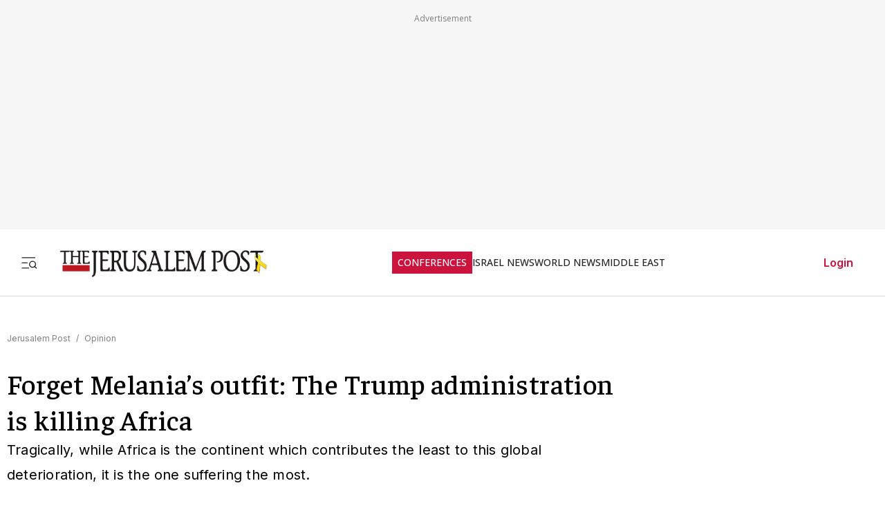

--- FILE ---
content_type: text/javascript
request_url: https://rumcdn.geoedge.be/f7ae3efe-f9e8-44be-8cf9-3b564afd5f4b/grumi.js
body_size: 96981
content:
var grumiInstance = window.grumiInstance || { q: [] };
(function createInstance (window, document, options = { shouldPostponeSample: false }) {
	!function r(i,o,a){function s(n,e){if(!o[n]){if(!i[n]){var t="function"==typeof require&&require;if(!e&&t)return t(n,!0);if(c)return c(n,!0);throw new Error("Cannot find module '"+n+"'")}e=o[n]={exports:{}};i[n][0].call(e.exports,function(e){var t=i[n][1][e];return s(t||e)},e,e.exports,r,i,o,a)}return o[n].exports}for(var c="function"==typeof require&&require,e=0;e<a.length;e++)s(a[e]);return s}({1:[function(e,t,n){var r=e("./config.js"),i=e("./utils.js");t.exports={didAmazonWin:function(e){var t=e.meta&&e.meta.adv,n=e.preWinningAmazonBid;return n&&(t=t,!i.isEmptyObj(r.amazonAdvIds)&&r.amazonAdvIds[t]||(t=e.tag,e=n.amzniid,t.includes("apstag.renderImp(")&&t.includes(e)))},setAmazonParametersToSession:function(e){var t=e.preWinningAmazonBid;e.pbAdId=void 0,e.hbCid=t.crid||"N/A",e.pbBidder=t.amznp,e.hbCpm=t.amznbid,e.hbVendor="A9",e.hbTag=!0}}},{"./config.js":5,"./utils.js":24}],2:[function(e,t,n){var l=e("./session"),r=e("./urlParser.js"),m=e("./utils.js"),i=e("./domUtils.js").isIframe,f=e("./htmlParser.js"),g=e("./blackList").match,h=e("./ajax.js").sendEvent,o=".amazon-adsystem.com",a="/dtb/admi",s="googleads.g.doubleclick.net",e="/pagead/",c=["/pagead/adfetch",e+"ads"],d=/<iframe[^>]*src=['"]https*:\/\/ads.\w+.criteo.com\/delivery\/r\/.+<\/iframe>/g,u={};var p={adsense:{type:"jsonp",callbackName:"a"+ +new Date,getJsUrl:function(e,t){return e.replace("output=html","output=json_html")+"&callback="+t},getHtml:function(e){e=e[m.keys(e)[0]];return e&&e._html_},shouldRender:function(e){var e=e[m.keys(e)[0]],t=e&&e._html_,n=e&&e._snippet_,e=e&&e._empty_;return n&&t||e&&t}},amazon:{type:"jsonp",callbackName:"apstag.renderImp",getJsUrl:function(e){return e.replace("/admi?","/admj?").replace("&ep=%7B%22ce%22%3A%221%22%7D","")},getHtml:function(e){return e.html},shouldRender:function(e){return e.html}},criteo:{type:"js",getJsHtml:function(e){var t,n=e.match(d);return n&&(t=(t=n[0].replace(/iframe/g,"script")).replace(/afr.php|display.aspx/g,"ajs.php")),e.replace(d,t)},shouldRender:function(e){return"loading"===e.readyState}}};function y(e){var t,n=e.url,e=e.html;return n&&((n=r.parse(n)).hostname===s&&-1<c.indexOf(n.pathname)&&(t="adsense"),-1<n.hostname.indexOf(o))&&-1<n.pathname.indexOf(a)&&(t="amazon"),(t=e&&e.match(d)?"criteo":t)||!1}function v(r,i,o,a){e=i,t=o;var e,t,n,s=function(){e.src=t,h({type:"adfetch-error",meta:JSON.stringify(l.meta)})},c=window,d=r.callbackName,u=function(e){var t,n=r.getHtml(e),e=(l.bustedUrl=o,l.bustedTag=n,r.shouldRender(e));t=n,(t=f.parse(t))&&t.querySelectorAll&&(t=m.map(t.querySelectorAll("[src], [href]"),function(e){return e.src||e.href}),m.find(t,function(e){return g(e).match}))&&h({type:"adfetch",meta:JSON.stringify(l.meta)}),!a(n)&&e?(t=n,"srcdoc"in(e=i)?e.srcdoc=t:((e=e.contentWindow.document).open(),e.write(t),e.close())):s()};for(d=d.split("."),n=0;n<d.length-1;n++)c[d[n]]={},c=c[d[n]];c[d[n]]=u;var u=r.getJsUrl(o,r.callbackName),p=document.createElement("script");p.src=u,p.onerror=s,p.onload=function(){h({type:"adfetch-loaded",meta:JSON.stringify(l.meta)})},document.scripts[0].parentNode.insertBefore(p,null)}t.exports={shouldBust:function(e){var t,n=e.iframe,r=e.url,e=e.html,r=(r&&n&&(t=i(n)&&!u[n.id]&&y({url:r}),u[n.id]=!0),y({html:e}));return t||r},bust:function(e){var t=e.iframe,n=e.url,r=e.html,i=e.doc,o=e.inspectHtml;return"jsonp"===(e=p[y(e)]).type?v(e,t,n,o):"js"===e.type?(t=i,n=r,i=(o=e).getJsHtml(n),l.bustedTag=n,!!o.shouldRender(t)&&(t.write(i),!0)):void 0},checkAndBustFriendlyAmazonFrame:function(e,t){(e=e.defaultView&&e.defaultView.frameElement&&e.defaultView.frameElement.id)&&e.startsWith("apstag")&&(l.bustedTag=t)}}},{"./ajax.js":3,"./blackList":4,"./domUtils.js":8,"./htmlParser.js":13,"./session":21,"./urlParser.js":23,"./utils.js":24}],3:[function(e,t,n){var i=e("./utils.js"),o=e("./config.js"),r=e("./session.js"),a=e("./domUtils.js"),s=e("./jsUtils.js"),c=e("./methodCombinators.js").before,d=e("./tagSelector.js").getTag,u=e("./constants.js"),e=e("./natives.js"),p=e.fetch,l=e.XMLHttpRequest,m=e.Request,f=e.TextEncoder,g=e.postMessage,h=[];function y(e,t){e(t)}function v(t=null){i.forEach(h,function(e){y(e,t)}),h.push=y}function b(e){return e.key=r.key,e.imp=e.imp||r.imp,e.c_ver=o.c_ver,e.w_ver=r.wver,e.w_type=r.wtype,e.b_ver=o.b_ver,e.ver=o.ver,e.loc=location.href,e.ref=document.referrer,e.sp=r.sp||"dfp",e.cust_imp=r.cust_imp,e.cust1=r.meta.cust1,e.cust2=r.meta.cust2,e.cust3=r.meta.cust3,e.caid=r.meta.caid,e.scriptId=r.scriptId,e.crossOrigin=!a.isSameOriginWin(top),e.debug=r.debug,"dfp"===r.sp&&(e.qid=r.meta.qid),e.cdn=o.cdn||void 0,o.accountType!==u.NET&&(e.cid=r.meta&&r.meta.cr||123456,e.li=r.meta.li,e.ord=r.meta.ord,e.ygIds=r.meta.ygIds),e.at=o.accountType.charAt(0),r.hbTag&&(e.hbTag=!0,e.hbVendor=r.hbVendor,e.hbCid=r.hbCid,e.hbAdId=r.pbAdId,e.hbBidder=r.pbBidder,e.hbCpm=r.hbCpm,e.hbCurrency=r.hbCurrency),"boolean"==typeof r.meta.isAfc&&(e.isAfc=r.meta.isAfc,e.isAmp=r.meta.isAmp),r.meta.hasOwnProperty("isEBDA")&&"%"!==r.meta.isEBDA.charAt(0)&&(e.isEBDA=r.meta.isEBDA),r.pimp&&"%_pimp%"!==r.pimp&&(e.pimp=r.pimp),void 0!==r.pl&&(e.preloaded=r.pl),e.site=r.site||a.getTopHostname(),e.site&&-1<e.site.indexOf("safeframe.googlesyndication.com")&&(e.site="safeframe.googlesyndication.com"),e.isc=r.isc,r.adt&&(e.adt=r.adt),r.isCXM&&(e.isCXM=!0),e.ts=+new Date,e.bdTs=o.bdTs,e}function w(t,n){var r=[],e=i.keys(t);return void 0===n&&(n={},i.forEach(e,function(e){void 0!==t[e]&&void 0===n[e]&&r.push(e+"="+encodeURIComponent(t[e]))})),r.join("&")}function E(e){e=i.removeCaspr(e),e=r.doubleWrapperInfo.isDoubleWrapper?i.removeWrapperXMP(e):e;return e=4e5<e.length?e.slice(0,4e5):e}function j(t){return function(){var e=arguments[0];return e.html&&(e.html=E(e.html)),e.tag&&(e.tag=E(e.tag)),t.apply(this,arguments)}}e=c(function(e){var t;e.hasOwnProperty("byRate")&&!e.byRate||(t=a.getAllUrlsFromAllWindows(),"sample"!==e.r&&"sample"!==e.bdmn&&t.push(e.r),e[r.isPAPI&&"imaj"!==r.sp?"vast_content":"tag"]=d(),e.urls=JSON.stringify(t),e.hc=r.hc,e.vastUrls=JSON.stringify(r.vastUrls),delete e.byRate)}),c=c(function(e){e.meta=JSON.stringify(r.meta),e.client_size=r.client_size});function O(e,t){var n=new l;n.open("POST",e),n.setRequestHeader("Content-type","application/x-www-form-urlencoded"),n.send(w(t))}function A(t,e){return o=e,new Promise(function(t,e){var n=(new f).encode(w(o)),r=new CompressionStream("gzip"),i=r.writable.getWriter();i.write(n),i.close(),new Response(r.readable).arrayBuffer().then(function(e){t(e)}).catch(e)}).then(function(e){e=new m(t,{method:"POST",body:e,mode:"no-cors",headers:{"Content-type":"application/x-www-form-urlencoded","Accept-Language":"gzip"}});p(e)});var o}function T(e,t){p&&window.CompressionStream?A(e,t).catch(function(){O(e,t)}):O(e,t)}function _(e,t){r.hasFrameApi&&!r.frameApi?g.call(r.targetWindow,{key:r.key,request:{url:e,data:t}},"*"):T(e,t)}r.frameApi&&r.targetWindow.addEventListener("message",function(e){var t=e.data;t.key===r.key&&t.request&&(T((t=t.request).url,t.data),e.stopImmediatePropagation())});var I,x={};function k(r){return function(n){h.push(function(e){if(e&&e(n),n=b(n),-1!==r.indexOf(o.reportEndpoint,r.length-o.reportEndpoint.length)){var t=r+w(n,{r:!0,html:!0,ts:!0});if(!0===x[t]&&!(n.rbu||n.is||3===n.rdType||n.et))return}x[t]=!0,_(r,n)})}}let S="https:",C=S+o.apiUrl+o.reportEndpoint;t.exports={sendInit:s.once(c(k(S+o.apiUrl+o.initEndpoint))),sendReport:e(j(k(S+o.apiUrl+o.reportEndpoint))),sendError:k(S+o.apiUrl+o.errEndpoint),sendDebug:k(S+o.apiUrl+o.dbgEndpoint),sendStats:k(S+o.apiUrl+(o.statsEndpoint||"stats")),sendEvent:(I=k(S+o.apiUrl+o.evEndpoint),function(e,t){var n=o.rates||{default:.004},t=t||n[e.type]||n.default;Math.random()<=t&&I(e)}),buildRbuReport:e(j(b)),sendRbuReport:_,processQueue:v,processQueueAndResetState:function(){h.push!==y&&v(),h=[]},setReportsEndPointAsFinished:function(){x[C]=!0},setReportsEndPointAsCleared:function(){delete x[C]}}},{"./config.js":5,"./constants.js":6,"./domUtils.js":8,"./jsUtils.js":14,"./methodCombinators.js":16,"./natives.js":17,"./session.js":21,"./tagSelector.js":22,"./utils.js":24}],4:[function(e,t,n){var d=e("./utils.js"),r=e("./config.js"),u=e("./urlParser.js"),i=r.domains,o=r.clkDomains,e=r.bidders,a=r.patterns.wildcards;var s,p={match:!1};function l(e,t,n){return{match:!0,bdmn:e,ver:t,bcid:n}}function m(e){return e.split("").reverse().join("")}function f(n,e){var t,r;return-1<e.indexOf("*")?(t=e.split("*"),r=-1,d.every(t,function(e){var e=n.indexOf(e,r+1),t=r<e;return r=e,t})):-1<n.indexOf(e)}function g(e,t,n){return d.find(e,t)||d.find(e,n)}function h(e){return e&&"1"===e.charAt(0)}function c(c){return function(e){var n,r,i,e=u.parse(e),t=e&&e.hostname,o=e&&[e.pathname,e.search,e.hash].join("");if(t){t=[t].concat((e=(e=t).split("."),d.fluent(e).map(function(e,t,n){return n.shift(),n.join(".")}).val())),e=d.map(t,m),t=d.filter(e,function(e){return void 0!==c[e]});if(t&&t.length){if(e=d.find(t,function(e){return"string"==typeof c[e]}))return l(m(e),c[e]);var a=d.filter(t,function(e){return"object"==typeof c[e]}),s=d.map(a,function(e){return c[e]}),e=d.find(s,function(t,e){return r=g(d.keys(t),function(e){return f(o,e)&&h(t[e])},function(e){return f(o,e)}),n=m(a[e]),""===r&&(e=s[e],i=l(n,e[r])),r});if(e)return l(n,e[r],r);if(i)return i}}return p}}function y(e){e=e.substring(2).split("$");return d.map(e,function(e){return e.split(":")[0]})}t.exports={match:function(e,t){var n=c(i);return t&&"IFRAME"===t.toUpperCase()&&(t=c(o)(e)).match?(t.rdType=2,t):n(e)},matchHB:(s=c(e),function(e){var e=e.split(":"),t=e[0],e=e[1],e="https://"+m(t+".com")+"/"+e,e=s(e);return e.match&&(e.bdmn=t),e}),matchAgainst:c,matchPattern:function(t){var e=g(d.keys(a),function(e){return f(t,e)&&h(a[e])},function(e){return f(t,e)});return e?l("pattern",a[e],e):p},isBlocking:h,getTriggerTypes:y,removeTriggerType:function(e,t){var n,r=(i=y(e.ver)).includes(t),i=1<i.length;return r?i?(e.ver=(n=t,(r=e.ver).length<2||"0"!==r[0]&&"1"!==r[0]||"#"!==r[1]||(i=r.substring(0,2),1===(t=r.substring(2).split("$")).length)?r:0===(r=t.filter(function(e){var t=e.indexOf(":");return-1===t||e.substring(0,t)!==n})).length?i.slice(0,-1):i+r.join("$")),e):p:e}}},{"./config.js":5,"./urlParser.js":23,"./utils.js":24}],5:[function(e,t,n){t.exports={"ver":"0.1","b_ver":"0.5.475","blocking":true,"rbu":0,"silentRbu":0,"signableHosts":[],"onRbu":1,"samplePercent":-1,"debug":true,"accountType":"publisher","impSampleRate":0.007,"statRate":0.05,"apiUrl":"//gw.geoedge.be/api/","initEndpoint":"init","reportEndpoint":"report","statsEndpoint":"stats","errEndpoint":"error","dbgEndpoint":"debug","evEndpoint":"event","filteredAdvertisersEndpoint":"v1/config/filtered-advertisers","rdrBlock":true,"ipUrl":"//rumcdn.geoedge.be/grumi-ip.js","altTags":[],"hostFilter":[],"maxHtmlSize":0.4,"reporting":true,"advs":{},"creativeWhitelist":{},"heavyAd":false,"cdn":"cloudfront","domains":{"zyx.ubdstr":"1#1:64315","oi.vdarda.ipa":"1#1:64315","eniw.tropbewlausac":"1#1:64315","ur.trcpcsd.rc":"1#1:64315","kni.torpkcilc":"1#1:64315","moc.aidemlatigidytiliga.4v-ue-btr":"1#1:64315","moc.sm-tniopxda.4v-tsaesu-btr":"1#1:64315","evil.eciovamzalp":"1#1:64315","moc.hsilbupdagnitekram":"1#1:64315","ofni.norfssepsz.op":"1#1:64315","enilno.xamnaelcorp.gs":"1#1:64315","ofni.htaprider.2ue-og":"1#1:64315","pot.063htapecart":"1#1:64315","ur.potyalspalc":"1#1:64315","moc.6ndcmb.ndc":"1#1:64315","ofni.og7etadpu":"1#1:64315","ten.swodniw.eroc.bew.41z.uhhffjvkojaemcbkzysq7002":"1#1:64315","moc.snoitaughcatta":"1#1:64315","ten.swodniw.eroc.bew.31z.yradnoces-5110413033e3033e3033e":"1#1:64315","ten.swodniw.eroc.bolb.fweuyfbuyefgiu":"1#1:64315","erots.yttapnedlog":"1#1:64315","ten.swodniw.eroc.bew.91z.1yydpidham":"1#1:64315","moc.iuslmesbanbb":"1#1:64315","ppa.naecolatigidno.bq5lu-ppa-esrohaes":"1#1:64315","tser.iaptaccif":"1#1:64315","tser.tisopidimu":"1#1:64315","ppa.yfilten.05f3cd24-80758051106202-taigalp-eralfduolc":"1#1:64315","enilno.alizivotorefip":"1#1:64315","moc.tsrub-diviv":"1#1:64315","moc.overilanop":"1#1:64315","zyx.yobelidocorc":"1#1:64315","moc.loopewgfjaof.robmylc":"1#1:64315","tser.nerypcudda":"1#1:64315","tser.nrofsnasni":"1#1:64315","orp.emoobokpews":"1#1:64315","etis.tsercevird":"1#1:64315","enilno.yidtsenyzoc":"1#1:64315","ppa.naecolatigidno.zpyn7-ppa-retsbol":"1#1:64315","retnec.basnicanot":"1#1:64315","bulc.evawtserof":"1#1:64315","orp.lenalirua":"1#1:64315","moc.wonyfitrofrebyc":"1#1:64315","moc.selbatcellocdnaskoob.www":"1#1:64315","moc.pot-nelgteiuq":"1#1:64315","ppa.yfilten.b2c179-ibelaj-euqseutats--3a4577630837b8a998d09696":"1#1:64315","pohs.gfhyt6":"1#1:64315","ten.swodniw.eroc.bolb.3ietureb":"1#1:64315","pohs.orpstemleh.www":"1#1:64315","pot.mdak-swen":"1#1:64315","ten.swodniw.eroc.bew.31z.rb51iofelzcd411segassem":"1#1:64315","moc.6azortsa":"1#1:64315","ur.1tevos-eindoran":"1#1:64315","tser.nidrocanon":"1#1:64315","suxen.reffowenlaiceps":"1#1:64315","tser.pacnialles":"1#1:64315","gro.draob-ym.enaleuv":"1#1:64315","erots.pohsraey21yppah":"1#1:64315","etis.emirpyenruoj":"1#1:64315","moc.oxiraaalc":"1#1:64315","moc.sdnuf-ryhpez":"1#1:64315","moc.stessa-aidacra":"1#1:64315","moc.etutitsni-nozirohraelc":"1#1:64315","moc.tseuq-niarret":"1#1:64315","moc.hotnevir":"1#1:64315","moc.ettafirtap":"1#1:64315","moc.elas-seohsscisa.www":"1#1:64315","moc.buhsdaelaidem":"1#1:64315","moc.edomdirg-weiver":"1#1:64315","moc.ppaukoreh.b190d892628e-08339-noitsab-tsaf":"1#1:64315","ten.swodniw.eroc.bew.41z.rj2tnn7v8s3yfbwbew":"1#1:64315","orp.skcalrdtuo":"1#1:64315","orp.ioryurydez":"1#1:64315","moc.enegallocbaleeqa":"1#1:64315","aidem.pmapsvdaer":"1#1:64315","moc.noitomotua-repsihw":"1#1:64315","moc.langisksirlatigid":"1#1:64315","moc.hsur-neehs":"1#1:64315","moc.ppaukoreh.b3ebf1dfe541-32931-ledatic-terces":"1#1:64315","ten.swodniw.eroc.bew.31z.yradnoces-5110513033e3033e3033e":"1#1:64315","moc.tseretni-hsac":"1#1:64315","ni.oc.yfirevnamuh.0nnjsa37ccbuh808jj5d":"1#1:64315","enilno.evawllacer":"1#1:64315","moc.secapsnaecolatigid.ndc.3cyn.7734d6be3e7fe036-od":"1#1:64315","bulc.bal-evaew-maerd":"1#1:64315","moc.ediughtlaehstifeneb.www":"1#1:64315","etis.acsbasep":"1#1:64315","moc.ppaukoreh.68f9328232f5-sediug-srovalflaem":"1#1:64315","retnec.qeletevsid":"1#1:64315","moc.eenkavujerym.tuokcehc":"1#1:64315","etis.syatsesidarap":"1#1:64315","ten.swodniw.eroc.bew.91z.1yylinilanfv":"1#1:64315","ten.tnorfduolc.hdr30wt8ptlk1d":"1#1:64315","moc.yrotcafxda.tsaesu-btr":"1#1:64315","moc.gnifrus-tsaf.psd":"1#1:64315","enilno.dnimlacigol.tsaesu-btr":"1#1:64315","moc.yrotcafxda.ue-btr":"1#1:64315","zyx.vdaelacs.rkcrt":"1#1:64315","moc.ur.kculagem":"1#1:64315","ecaps.zkzr24vbli":"1#1:64315","ur.ffoknit.ndc-tenartxe":"1#1:64315","moc.gatbm":"1#1:64315","em.yapt.pukool":"1#1:64315","moc.sm-tniopxda.tsaesu-btr":"1#1:64315","ofni.htaprider.9su-og":"1#1:64315","zyx.anklds":"1#1:64315","moc.qqniamodniamod":"1#1:64315","ten.swodniw.eroc.bew.31z.ltyoy8su3110gninrawsuriv":"1#1:64315","evil.kuseitirucessecivrescp":"1#1:64315","ppa.naecolatigidno.fe97s-2-ppa-nihcru":"1#1:64315","zzub.sretsewq":"1#1:64315","moc.resteemevol":"1#1:64315","moc.owtporpa":"1#1:64315","tser.cecseduesp":"1#1:64315","tser.camirmonev":"1#1:64315","ppa.yfilten.1f87c1e9-21958051106202-taigalp-eralfduolc":"1#1:64315","etis.hsurotua":"1#1:64315","orp.noxilerc":"1#1:64315","moc.ppaukoreh.6b7fcfe9fe1a-buhartnylp":"1#1:64315","duolc.sdnertefiltrams":"1#1:64315","etis.yhtlaehlativsulp":"1#1:64315","moc.evreser-latsyrc":"1#1:64315","moc.htnerimolav":"1#1:64315","moc.srebiro":"1#1:64315","moc.atfiocrahas":"1#1:64315","ten.swodniw.eroc.bew.31z.icniu4x42yeoirciv":"1#1:64315","ten.swodniw.eroc.bew.31z.i3tj7c98a3116202egassem":"1#1:64315","moc.nevahkoobezeeuv":"1#1:64315","moc.secapsnaecolatigid.3ofs.5-uqhku":"1#1:64315","moc.ppaukoreh.0fd2e502734d-renedragyppaheht":"1#1:64315","sw.oacacude.muhtaxe":"1#1:64315","tser.lgotsneaid":"1#1:64315","tser.romemiseid":"1#1:64315","tser.affumteper":"1#1:64315","ppa.yfilten.01598080-84019051106202-taigalp-eralfduolc":"1#1:64315","enilno.apovurakipofuxotap":"1#1:64315","orp.warretavon":"1#1:64315","moc.oidutssdnertefiltrams":"1#1:64315","moc.kcohs-tnanoser":"1#1:64315","moc.noissif-cirtcele":"1#1:64315","moc.lacsif-tfiws":"1#1:64315","ten.swodniw.eroc.bew.31z.yradnoces-8110513033e3033e3033e":"1#1:64315","moc.xirtamswenortem":"1#1:64315","moc.latrophcetegdirb.g9kuka37ccbuho62fj5d":"1#1:64315","moc.oidraugelibomtrams.www":"1#1:64315","moc.secapsnaecolatigid.ndc.3cyn.f664c61741c03d4f-od":"1#1:64315","tser.inmosaidoc":"1#1:64315","tser.litnahbarc":"1#1:64315","tser.innacadarg":"1#1:64315","tser.imorcreves":"1#1:64315","tser.ponomrehgs":"1#1:64315","orp.zusrilcnis":"1#1:64315","moc.balsisenegevirht.www":"1#1:64315","erots.pohsraey51yppah":"1#1:64315","ecaps.yrracdnakcilc":"1#1:64315","etis.ebivtfihs":"1#1:64315","aidem.pacirrosid":"1#1:64315","moc.esiurc-latem":"1#1:64315","ofni.sdnertefiltrams":"1#1:64315","etis.etingilativ":"1#1:64315","moc.gninrael-liartprahs":"1#1:64315","moc.cefedetnap":"1#1:64315","pot.7wula8uo":"1#1:64315","moc.bmhgwkitte":"1#1:64315","kcilc.dlrowcbc":"1#1:64315","moc.sannurhsak":"1#1:64315","moc.yrusaert-hsac":"1#1:64315","uci.latipac-yralas":"1#1:64315","zyx.pot-llih":"1#1:64315","moc.euqilevros":"1#1:64315","kcilc.naetikam":"1#1:64315","moc.ppaukoreh.3d74af47820e-glsoi":"1#1:64315","tser.obdericarg":"1#1:64315","enilno.uamjo":"1#1:64315","orp.eiorpazpmas":"1#1:64315","moc.tyfnjzsr":"1#1:64315","orp.rednefed-jxcm.0oov6e37cffanqqhak5d":"1#1:64315","ppa.yfilten.6a7da1f9-43658051106202-taigalp-eralfduolc":"1#1:64315","ppa.yfilten.1444f639-75158051106202-taigalp-eralfduolc":"1#1:64315","moc.ppaukoreh.8628be41b8cb-buhxevmul":"1#1:64315","aidem.igasablurom":"1#1:64315","ten.swodniw.eroc.bew.91z.1ypdkalmak":"1#1:64315","moc.troper-egrosrov":"1#1:64315","moc.tlobthgitwercs":"1#1:64315","aidem.fortatoihg":"1#1:64315","moc.buhsdnertefiltrams":"1#1:64315","oc.ruobrahgninrael":"1#1:64315","ppa.naecolatigidno.uo449-efiltif":"1#1:64315","ten.swodniw.eroc.bew.31z.6110513033e3033e3033e":"1#1:64315","moc.ylezirplla":"1#1:64315","moc.gnidnarbaivilo":"1#1:64315","dlrow.retsamdooghtlaeh.3l":"1#1:64315","pot.bjsl9z7e":"1#1:64315","ni.oc.setagtcennoc.gonopa37ccbuh02dhj5d":"1#1:64315","uci.lawardhtiw-latipac":"1#1:64315","ten.swodniw.eroc.bew.22z.2owtuewb":"1#1:64315","moc.akicle":"1#1:64315","tser.ipparebmal":"1#1:64315","orp.rapmienori":"1#1:64315","tser.retniepsir":"1#1:64315","latigid.dirgotua":"1#1:64315","moc.agoyhctertstam":"1#1:64315","moc.soioucorev":"1#1:64315","erots.pohsraey4yppah":"1#1:64315","sbs.lesotnavirb":"1#1:64315","moc.rotinomsdnertefiltrams":"1#1:64315","moc.sucofsdnertefiltrams":"1#1:64315","evil.kuytirucesniamodcp":"1#1:64315","moc.btrtnenitnoctniop":"1#1:64315","ten.tnorfduolc.64pgc8xmtcuu1d":"1#1:64315","ten.etaberteg.c8ix4":"1#1:64315","moc.gnidemdevlohp":"1#1:64315","ten.moderoberomon":"1#1:64315","pot.epopgwpecpuc":"1#1:64315","ten.notkcilc":"1#1:64315","ten.dferuza.10z.xafewf3eed7dxbdd-vic":"1#1:64315","moc.raegthgifdecnavda":"1#1:64315","moc.01023apfer":"1#1:64315","pot.v6ev31v3":"1#1:64315","ofni.htaprider.6su-og":"1#1:64315","moc.allevardyh.sj":"1#1:64315","moc.zkbsda":"1#1:64315","orp.nufsten.erp":"1#1:64315","moc.tsez-ocip":"1#1:64315","oi.citamdib.711sda":"1#1:64315","moc.xrure":"1#1:64315","moc.enozniarg-daer":"1#1:64315","moc.golbesuufaidem":"1#1:64315","dlrow.arasoavarb":"1#1:64315","etis.mrotsevird":"1#1:64315","ppa.naecolatigidno.6rfjl-ppa-retsbol":"1#1:64315","ppa.naecolatigidno.bcsny-ppa-retsyo":"1#1:64315","moc.ppaukoreh.9f3b568babbb-buhxeduts":"1#1:64315","moc.emirpsdnertefiltrams":"1#1:64315","moc.egdir-animul":"1#1:64315","moc.sadartneaidepxesoleuv.www":"1#1:64315","moc.tnerruc-dicul":"1#1:64315","ten.swodniw.eroc.bew.31z.ufzpro5aasj511egassem":"1#1:64315","ten.emrivecinalaeyitnas":"1#1:64315","moc.sekalfpus":"1#1:64315","moc.noisivyrteop":"1#1:64315","uci.htapnoisiv":"1#1:64315","zyx.mretgnol-hsac":"1#1:64315","latigid.sloottensva":"1#1:64315","tser.ahsnesafed":"1#1:64315","tser.assapnemed":"1#1:64315","ppa.yfilten.fa88d571-81809051106202-taigalp-eralfduolc":"1#1:64315","pohs.rujbuwd":"1#1:64315","nuf.syaws-swarcs-natit":"1#1:64315","ed.yrtsimuy":"1#1:64315","moc.erehpssdnertefiltrams":"1#1:64315","ycnega.zdnertefiltrams":"1#1:64315","moc.eccaralgar":"1#1:64315","moc.erolpxe-nemul":"1#1:64315","ten.swodniw.eroc.bew.31z.scar4x42oki":"1#1:64315","moc.erotshtlaeh-xiliriv.91htlaeh":"1#1:64315","moc.smhtyhrtaeb":"1#1:64315","moc.steidtivaculg":"1#1:64315","kcilc.degdeh":"1#1:64315","su.troperlartuen":"1#1:64315","moc.egalna-rebegtar":"1#1:64315","ppa.naecolatigidno.5mhsg-ppa-supotco":"1#1:64315","moc.seohsdnascisa.www":"1#1:64315","moc.reeednuw":"1#1:64315","moc.egnailfed":"1#1:64315","tser.orosplgirg":"1#1:64315","pot.cydybx":"1#1:64315","erots.pohsraey9yppah":"1#1:64315","moc.noisrevnikcots":"1#1:64315","moc.xnefkcots":"1#1:64315","erots.nwufawavam":"1#1:64315","zib.au88.ppa":"1#1:64315","moc.ppasdnertefiltrams":"1#1:64315","moc.latrop-tpecnocryhpez":"1#1:64315","moc.egrus-noziroh":"1#1:64315","moc.24enozknilaireve":"1#1:64315","evil.kuerucesecivressp":"1#1:64315","ten.swodniw.eroc.bew.31z.01ohce3033e10513033e":"1#1:64315","ac.ereugigepolenep":"1#1:64315","kcilc.seuleduk.su":"1#1:64315","moc.iarim-emoc-smaerd":"1#1:64315","ni.oc.setagtcennoc.0905ua37ccbuhg42lj5d":"1#1:64315","orp.hcreptessur":"1#1:64315","moc.dloc-zqy":"1#1:64315","moc.scitylana-tekram-tibro":"1#1:64315","moc.latrophcetegdirb.gqgfbb37ccbuhool0k5d":"1#1:64315","tser.ellupnagap":"1#1:64315","gro.draob-ym.odnalek":"1#1:64315","pohs.yipejnblgdy":"1#1:64315","retnec.opmyssibmi":"1#1:64315","evil.elgnim-aidem":"1#1:64315","aidem.teppaomsoc":"1#1:64315","ten.swodniw.eroc.bew.31z.kbjib89bjkbib89b89bibhi":"1#1:64315","ten.swodniw.eroc.bew.31z.aniu4x42aqinu":"1#1:64315","moc.esuohsdnertefiltrams":"1#1:64315","pohs.elasstoob.www":"1#1:64315","pot.z1ejqp4x":"1#1:64315","moc.secapsnaecolatigid.ndc.3cyn.db64899176483b9f-od":"1#1:64315","tser.ssorpitsid":"1#1:64315","moc.bxcqerrd":"1#1:64315","moc.trops-rof-sppa.noel":"1#1:64315","zyx.6ccagp.vcpk":"1#1:64315","ppa.yfilten.9198e19c-12919051106202-taigalp-eralfduolc":"1#1:64315","retnec.rpposcanip":"1#1:64315","moc.latrophcetegdirb.g4hirb37ccbuhgn9gk5d":"1#1:64315","etis.10-krtevil.rfesrtbh1tra":"1#1:64315","moc.uroferacotua":"1#1:64315","moc.btrosdaeuh.4v-tsaesu-btr":"1#1:64315","moc.xmznel.2s":"1#1:64315","ten.dferuza.10z.2eybzhxerhgbjgca-rle":"1#1:64315","zyx.niamodniw":"1#1:64315","moc.321eunevahcnif":"1#1:64315","ten.tnorfduolc.5w8s2qxrbvwy1d":"1#1:64315","pot.zj61b27e":"1#1:64315","moc.ufekuin.sj":"1#1:64315","oi.citamdib.91sda":"1#1:64315","ofni.htaprider.5su-og":"1#1:64315","ofni.htaprider.3su-og":"1#1:64315","cc.lllla4nuf.yalp":"1#1:64315","moc.allevardyh":"1#1:64315","moc.amenrobsu.sj":"1#1:64315","moc.buh-gnikniht-raelc":"1#1:64315","pohs.eaxrom":"1#1:64315","etis.leehwetingi":"1#1:64315","moc.513eroc":"1#1:64315","ppa.naecolatigidno.3zbdb-ppa-nihcru":"1#1:64315","pot.draugsuriv":"1#1:64315","tser.itsedeibma":"1#1:64315","tser.semas-duj-sneef":"1#1:64315","tser.porgsortue":"1#1:64315","moc.yessydohtlaehemirp":"1#1:64315","ppa.yfilten.d702c2ee-70758051106202-taigalp-eralfduolc":"1#1:64315","ppa.yfilten.7ef99121-31758051106202-taigalp-eralfduolc":"1#1:64315","etis.mrotsotua":"1#1:64315","etis.iakotetatse":"1#1:64315","enilno.alexelopukovitizuxavuv":"1#1:64315","enilno.ssapmoclevart":"1#1:64315","moc.erocsdnertefiltrams":"1#1:64315","moc.losaf-ihhsovo":"1#1:64315","moc.tfah-yria":"1#1:64315","moc.egnahcydobyrt":"1#1:64315","ten.swodniw.eroc.bew.31z.yradnoces-9110513033e3033e3033e":"1#1:64315","evil.kuytirucessecivrescp":"1#1:64315","etisbew.xobkj":"1#1:64315","enilno.eracdnaswap":"1#1:64315","gro.gnikoocemohretteb":"1#1:64315","moc.asupordelas.www":"1#1:64315","moc.tsoobegrusyliadym.51":"1#1:64315","orp.occarciga":"1#1:64315","tser.abbuspapmi":"1#1:64315","tser.amargilauq":"1#1:64315","moc.elytserutnevdallits":"1#1:64315","zyx.ediugder":"1#1:64315","ppa.naecolatigidno.ks9xr-ppa-acro":"1#1:64315","zyx.elcricniarg":"1#1:64315","retnec.tepseeprep":"1#1:64315","moc.bawzr.sj":"1#1:64315","orp.gnitniopku":"1#1:64315","moc.kcartsdnertefiltrams":"1#1:64315","moc.noziroh-nailleriv":"1#1:64315","moc.latipac-tfird":"1#1:64315","sbs.noviranod":"1#1:64315","moc.tops-ilkraps":"1#1:64315","ten.swodniw.eroc.bew.72z.hsulbile":"1#1:64315","gro.indn":"1#1:64315","moc.avitllewtif":"1#1:64315","pot.4744awgniqoaix":"1#1:64315","moc.ppaukoreh.609fad67c309-edamroliat":"1#1:64315","moc.sdnuf-gnitidua":"1#1:64315","ten.swodniw.eroc.bew.31z.1210413033e3033e3033e":"1#1:64315","zzub.thgilesum":"1#1:64315","moc.elas-rokleahcim":"1#1:64315","etis.troperthgirbyliad":"1#1:64315","tser.somedcnaen":"1#1:64315","moc.retnecstifenebdetsurteht.www":"1#1:64315","moc.yadotsdraweryppah.www":"1#1:64315","orp.idabsmilas":"1#1:64315","moc.sdnertefiltramseht":"1#1:64315","moc.ocsdnertefiltrams":"1#1:64315","efil.sdnertefiltrams":"1#1:64315","moc.ugenneevsid":"1#1:64315","moc.ycsinnet":"1#1:64315","moc.ketuz-mivah.3rt":"1#1:64315","zyx.mroftalp-mrgsda":"1#1:64315","ppa.naecolatigidno.hymkz-ppa-hsifyllej":"1#1:64315","etis.osgcabaom.www":"1#1:64315","moc.xtamytni":"1#1:64315","teb.yalponaf":"1#1:64315","moc.ppaukoreh.9337cef137eb-sdnocesrofyrgnuh":"1#1:64315","tser.kcalsffilg":"1#1:64315","moc.aeyynajneslo":"1#1:64315","moc.tcyeasor":"1#1:64315","retnec.cnierevolp":"1#1:64315","retnec.hgniceissa":"1#1:64315","moc.noitacude-gnilzzad":"1#1:64315","moc.tsrub-rotcev":"1#1:64315","moc.thgisnisdnertefiltrams":"1#1:64315","zyx.efil-enotstraeh":"1#1:64315","moc.sotua-rekcilf":"1#1:64315","moc.sgninrae-neek":"1#1:64315","moc.radarsdnertefiltrams":"1#1:64315","zzub.miaairda.5o":"1#1:64315","moc.aknakepaz-osaym":"1#1:64315","moc.savtnetnocteg.as":"1#1:64315","moc.buhewotbew":"1#1:64315","moc.sredaerselcitra":"1#1:64315","moc.enildleiykcilc":"1#1:64315","pot.odvtjwfpcaat":"1#1:64315","kcilc.tfosobyc":"1#1:64315","aisa.vtyrots.ndc":"1#1:64315","tser.lppuskcirb":"1#1:64315","tser.revatisete":"1#1:64315","tser.tauqaifnir":"1#1:64315","moc.otohpezeerftnemom":"1#1:64315","retnec.niledrehcs":"1#1:64315","moc.dnal-gniltsur":"1#1:64315","uci.erutnev-hsac":"1#1:64315","latigid.hksurtuoy":"1#1:64315","moc.won-stifenebym":"1#1:64315","moc.dlohebgniwollof.doc.7":"1#1:64315","moc.raegthgifdecnavda.sj":"1#1:64315","moc.as.krapsykcul":"1#1:64315","moc.buhtsitpab":"1#1:64315","moc.isakebmuinumula":"1#1:64315","moc.swenygoloncet":"1#1:64315","ten.tnorfduolc.zjnukhvghq9o2d":"1#1:64315","krow.cigamgrebasil.vww":"1#1:64315","moc.ribej-fuloz.3rt":"1#1:64315","moc.nesbnib.sj":"1#1:64315","moc.sdaderk":"1#1:64315","ppa.lecrev.u774-erehpoptsetalsoi":"1#1:64315","moc.ppaukoreh.dc2b8a0604fb-ediug-hsidepicer":"1#1:64315","moc.gnidartia-tseb":"1#1:64315","moc.yliad-gnikniht-nredom":"1#1:64315","moc.xeenarp":"1#1:64315","moc.orprentner":"1#1:64315","moc.nozalumrofhcet.apl":"1#1:64315","moc.htilavyrht":"1#1:64315","moc.raegsatsiver.apl":"1#1:64315","tser.sarreetana":"1#1:64315","tser.kcalbvella":"1#1:64315","tser.eddarhcysp":"1#1:64315","moc.ygetarts-htlaew-enipla":"1#1:64315","moc.trulb-edmj-worht":"1#1:64315","moc.cra-remmihs":"1#1:64315","moc.oilevahtnirouq":"1#1:64315","moc.ccirbibbed":"1#1:64315","moc.snruter-xetrov":"1#1:64315","ten.swodniw.eroc.bew.92z.51sessamaets":"1#1:64315","zyx.tisoped-latipac":"1#1:64315","moc.orcenkalah":"1#1:64315","moc.ecnellewhtlaeh":"1#1:64315","moc.enozelcitraemirp.apl":"1#1:64315","moc.posdelk":"1#1:64315","moc.mhtyhrtniap":"1#1:64315","tser.mesirpsoni":"1#1:64315","etis.serodolev":"1#1:64315","etis.edomadom":"1#1:64315","enilno.enidyliad":"1#1:64315","orp.olclavicrep":"1#1:64315","enilno.ogipaj":"1#1:64315","retnec.opracewolf":"1#1:64315","orp.arotnelirb":"1#1:64315","moc.redisnisdnertefiltrams":"1#1:64315","moc.sresiurc-erar":"1#1:64315","moc.tun-bt":"1#1:64315","moc.scitenik-thgirb":"1#1:64315","ofni.buhiatxen":"1#1:64315","ppa.yfilten.b2c179-ibelaj-euqseutats--db719f73e74ae73c79d09696":"1#1:64315","pohs.kaerbvaretten":"1#1:64315","moc.ppaukoreh.b4b7c9ab7123-ediug-etibrovalf":"1#1:64315","uci.qkrowr":"1#1:64315","moc.ppaukoreh.7f8fbe4ce125-seton-etibdoof":"1#1:64315","moc.ppaukoreh.a3b8e5a31a3f-ediug-etiblaem":"1#1:64315","gro.ebreerac":"1#1:64315","oi.bew24.dnaloce":"1#1:64315","moc.ppaukoreh.393e3cae9bdb-gninruf":"1#1:64315","enilno.aryasa":"1#1:64315","ppa.naecolatigidno.xypss-ppa-noil-aes":"1#1:64315","moc.secapsnaecolatigid.ndc.3cyn.e834862fc3206e2b-od":"1#1:64315","evil.tataerp":"1#1:64315","gro.rfforftprc":"1#1:64315","orp.nopotbommi":"1#1:64315","moc.mnhecnki":"1#1:64315","tser.neparinams":"1#1:64315","moc.tuocstifenebroines.www":"1#1:64315","pot.099ayatppa":"1#1:64315","erots.pohsraey31yppah":"1#1:64315","enilno.htaphtlaehtaerg":"1#1:64315","moc.xuaeyalpepoh":"1#1:64315","retnec.rtinaetsib":"1#1:64315","moc.sspit-iia":"1#1:64315","evil.esmotsomsar":"1#1:64315","moc.adlaremseybgniroliat":"1#1:64315","ppa.naecolatigidno.hk7gv-ppa-hsifnoil":"1#1:64315","uci.tisoped-latipac":"1#1:64315","moc.2bezalbkcab.500f":"1#1:64315","moc.ylevteem":"1#1:64315","moc.ppaukoreh.55a5c8df87d8-cgsoi":"1#1:64315","evil.kusnoitcetorpbewwener":"1#1:64315","moc.sbuhenilaidem":"1#1:64315","tser.irtinocric":"1#1:64315","moc.anyrfalc":"1#1:64315","orp.itsorglrevo":"1#1:64315","tser.aceicdihcs":"1#1:64315","moc.plrtcevil":"1#1:64315","moc.esnapxe-xibroz":"1#1:64315","moc.ofnircrese":"1#1:64315","moc.weiver-kraps":"1#1:64315","ppa.yfilten.56044d-diurd-gnilrad--ce31ee6db0a67f8aa8fe8696":"1#1:64315","moc.azlaatapalnocodnaelihcom":"1#1:64315","ten.swodniw.eroc.bew.31z.fsdowo4vasj511egassem":"1#1:64315","ten.swodniw.eroc.bew.31z.yradnoces-0210513033e3033e3033e":"1#1:64315","moc.demonous":"1#1:64315","moc.dleihsnepo.gb":"1#1:64315","tser.epmiralcne":"1#1:64315","tser.edualgroir":"1#1:64315","moc.snoitulostifeneberac.www":"1#1:64315","moc.elytsefilllihirb":"1#1:64315","etis.eralfdaor":"1#1:64315","retnec.ednonssiob":"1#1:64315","retnec.itnesidner":"1#1:64315","etis.sumednuorahcrop":"1#1:64315","pohs.iabru":"1#1:64315","moc.atsivsdnertefiltrams":"1#1:64315","moc.yrdnuof-latsyrc":"1#1:64315","moc.mvixirplus":"1#1:64315","gro.c-kciuq":"1#1:64315","zyx.c0i":"1#1:64315","enilno.dnimlacigol.4v-tsaesu-btr":"1#1:64315","gro.senildaehhtlaeh":"1#1:64315","oi.citamdib.201sda":"1#1:64315","moc.deloac":"1#1:64315","moc.neglaic.sj":"1#1:64315","moc.sesulplexip.tsaesu-btr":"1#1:64315","pot.buhrider":"1#1:64315","moc.erotsyalpmlap.2ndc":"1#1:64315","riah.zxertyio.piv":"1#1:64315","moc.ecnatsissaefilyhtlaeh":"1#1:64315","ved.segap.avatrekcolbda":"1#1:64315","pot.xxfbptmqjz":"1#1:64315","moc.isakebmuinumula.sj":"1#1:64315","ecaps.bewpot":"1#1:64315","moc.8v3m1o":"1#1:64315","scip.stolspivzk":"1#1:64315","ten.swodniw.eroc.bew.31z.2n9t4k6p":"1#1:64315","ten.swodniw.eroc.bew.31z.yradnoces-1210413033e3033e3033e":"1#1:64315","uoyc.51swenyraunaj":"1#1:64315","moc.wonseiresflug.nt":"1#1:64315","tser.sitnaamala":"1#1:64315","tser.nopxevarab":"1#1:64315","enilno.omove":"1#1:64315","moc.anredomeduaslatrop":"1#1:64315","ppa.yfilten.43ccdd60-11758051106202-taigalp-eralfduolc":"1#1:64315","moc.ppaukoreh.c501151ed173-rocedazllewd":"1#1:64315","enilno.eruluvitexituf":"1#1:64315","moc.dnertemot":"1#1:64315","moc.kcedmaerddliub":"1#1:64315","moc.geraprofir":"1#1:64315","ppa.naecolatigidno.k7945-ppa-hsifnoil":"1#1:64315","pot.makxdrnszqdk":"1#1:64315","zyx.3ccagp.8ci7":"1#1:64315","gro.tafehtpord.og":"1#1:64315","tser.alcnesoced":"1#1:64315","tser.euqcammair":"1#1:64315","ppa.yfilten.6e977651-24119051106202-taigalp-eralfduolc":"1#1:64315","ppa.yfilten.74362615-54019051106202-taigalp-eralfduolc":"1#1:64315","enilno.exulseohs":"1#1:64315","pohs.khhecoapnas":"1#1:64315","moc.ecapssdnertefiltrams":"1#1:64315","moc.sgnivas-avon":"1#1:64315","moc.emyfilian":"1#1:64315","moc.rosuluz":"1#1:64315","moc.3eldren":"1#1:64315","moc.peews-remmilg":"1#1:64315","moc.ndfapt":"1#1:64315","ur.mvart-elsop-ayicatilibaer":"1#1:64315","ppa.yfilten.56044d-diurd-gnilrad--7447e93e4cebaffd47e77696":"1#1:64315","ten.tseb-si.emohoeg":"1#1:64315","gro.draob-ym.dnaloce":"1#1:64315","ecaps.reoflivv.krt":"1#1:64315","tser.uvnocebroc":"1#1:64315","pot.csbeux":"1#1:64315","erots.pohsraey11yppah":"1#1:64315","moc.tenrrevocsidpot":"1#1:64315","etis.eralfotua":"1#1:64315","etis.eniilno-nwworc":"1#1:64315","aidem.llatsahcer":"1#1:64315","moc.hsinruf-ynit":"1#1:64315","cc.zdnertefiltrams":"1#1:64315","moc.temoc-ytsez":"1#1:64315","moc.eralfryhpez":"1#1:64315","ppa.yfilten.b2c179-ibelaj-euqseutats--e2ef0b721520f87412209696":"1#1:64315","moc.zodleiy.4v-lmx":"1#1:64315","ppa.naecolatigidno.uwooq-ppa-hsifyllej":"1#1:64315","moc.gusek.emohoeg":"1#1:64315","pot.vluggojulhfi":"1#1:64315","moc.xugem-tolih.3rt":"1#1:64315","moc.domnif-latipac":"1#1:64315","ten.swodniw.eroc.bew.72z.hsulbynhor":"1#1:64315","moc.xamorpomem":"1#1:64315","moc.ppaukoreh.a678f94e296a-fjmsoi":"1#1:64315","moc.xmhbthoj":"1#1:64315","moc.avrueod":"1#1:64315","moc.yadotebivoediv":"1#1:64315","ur.retnimonam":"1#1:64315","ibom.dhxxx":"1#1:64315","moc.yliadstfigeerf":"1#1:64315","moc.mroptalp":"1#1:64315","enilno.aspor":"1#1:64315","pot.steepo":"1#1:64315","moc.nesbnib":"1#1:64315","moc.krowtensdnertefiltrams":"1#1:64315","moc.enihcam-elkraps":"1#1:64315","moc.rewolf-taen":"1#1:64315","moc.nerohralk":"1#1:64315","aidem.pylopnosid":"1#1:64315","sbs.pexal.337rij6j6ouxg52308":"1#1:64315","moc.ymehclaward":"1#1:64315","ppa.naecolatigidno.45vfp-ppa-yargnits":"1#1:64315","uci.myrof":"1#1:64315","su.regdelthgisni":"1#1:64315","moc.atenom-hsac":"1#1:64315","ppa.naecolatigidno.yqhmd-ppa-hsifyllej":"1#1:64315","moc.elibomfresurtpod":"1#1:64315","tser.upsidevael":"1#1:64315","moc.aednavej":"1#1:64315","zyx.rodnalir":"1#1:64315","nuf.ediugssenllew":"1#1:64315","tser.zogniogrev":"1#1:64315","ppa.yfilten.92e0e0b0-52329051106202-taigalp-eralfduolc":"1#1:64315","moc.ppaukoreh.f85a0d137487-oidutscillewd":"1#1:64315","moc.cinahcemlootpohs":"1#1:64315","moc.nocaebsdnertefiltrams":"1#1:64315","moc.sesruoc-eralfneek":"1#1:64315","moc.yohaigreneoce":"1#1:64315","moc.balsisenegevirht":"1#1:64315","moc.aidemlatigidytiliga.tsaesu-btr":"1#1:64315","zyx.563ebhfewa":"1#1:64315","moc.pohscitatseht.t":"1#1:64315","enilno.artluromma":"1#1:64315","moc.reverofyllatigidlla.citats":"1#1:64315","moc.setailiffa-xetrebil.og":"1#1:64315","ofni.htaprider.8su-og":"1#1:64315","ofni.htaprider.1su-og":"1#1:64315","moc.secivresgnirlla":"1#1:64315","moc.ridergnorts":"1#1:64315","ofni.htaprider.4su-og":"1#1:64315","moc.3ta3rg-os":"1#1:64315","moc.sdaderk.ndc":"1#1:64315","moc.reffoskcart.krt":"1#1:64315","sbs.uxedomu":"1#1:64315","ppa.naecolatigidno.bq7hd-ppa-yargnits":"1#1:64315","moc.iuslmesbanbb.krt":"1#1:64315","ten.swodniw.eroc.bew.31z.etajohmuhragmutruaniam":"1#1:64315","moc.latrophcetegdirb.gvu2mb37ccbuhoad8k5d":"1#1:64315","tseuq.qnpqbswflfb":"1#1:64315","tser.vebmirepsa":"1#1:64315","moc.oxibal.dpp":"1#1:64315","ten.swodniw.eroc.bew.31z.8q7k2r4p":"1#1:64315","pohs.nruternzma":"1#1:64315","enilno.inomefaliruzuluruz":"1#1:64315","erots.pohsraey6yppah":"1#1:64315","etisbew.bohoj":"1#1:64315","moc.joznyrb-s-ihhsovo":"1#1:64315","moc.ssom-kraps":"1#1:64315","moc.egnahcydobyrt.www":"1#1:64315","ten.swodniw.eroc.bew.31z.0210513033e3033e3033e":"1#1:64315","pohs.edargtenbewtsrif":"1#1:64315","zyx.lawardhtiw-latipac":"1#1:64315","zzub.stratssinaj":"1#1:64315","moc.ppaukoreh.e9a8b1795243-apopsoi":"1#1:64315","moc.seohselasscisa.www":"1#1:64315","moc.enilnoegrusyliadym.41":"1#1:64315","orp.atropossid":"1#1:64315","tser.edopsrecni":"1#1:64315","tser.nnacsorter":"1#1:64315","tser.aivvoesbus":"1#1:64315","tser.nydidtaws":"1#1:64315","etis.sselbagoy":"1#1:64315","pot.tttfni":"1#1:64315","enilno.srsaecelttil-esreedro":"1#1:64315","sbs.reaezolivam":"1#1:64315","moc.moolonivred":"1#1:64315","moc.lorsdnertefiltrams":"1#1:64315","ten.swodniw.eroc.bolb.aaascehcnoitacifitonwen":"1#1:64315","moc.ppaukoreh.43faa30b5391-sediug-epicerlaem":"1#1:64315","ni.yrots-er":"1#1:64315","evil.kuytirucesdetroppuscp":"1#1:64315","orp.lnwodordyh":"1#1:64315","tser.rpmocparcs":"1#1:64315","tser.iuqnianges":"1#1:64315","gro.reggolbi.enaleuv":"1#1:64315","ofni.epxivort":"1#1:64315","kcilc.tuozocul.ue":"1#1:64315","aidem.lucniiferp":"1#1:64315","moc.elbairav-wollem":"1#1:64315","moc.tignidnertefiltrams":"1#1:64315","moc.eilsnianai":"1#1:64315","moc.emugealliv":"1#1:64315","moc.latipac-yawnif":"1#1:64315","moc.wenynajfoelap":"1#1:64315","ten.swodniw.eroc.bew.31z.yradnoces-0210413033e3033e3033e":"1#1:64315","moc.eripsniciryl":"1#1:64315","moc.ppaukoreh.d9fb88367126-sswentnemniatretne":"1#1:64315","moc.steidaculg":"1#1:64315","tser.mmelfaztuo":"1#1:64315","retnec.essideslaf":"1#1:64315","moc.xerehpsinos":"1#1:64315","moc.ecapsksedelpmis":"1#1:64315","moc.duorhs-remmihs":"1#1:64315","moc.ralohcs-nemul":"1#1:64315","pohs.snoitulosvadetroppus":"1#1:64315","zib.ia-mroftalp":"1#1:64315","pohs.enircknahylrub":"1#1:64315","etis.reffopohsomorp":"1#1:64315","moc.enildleiykcilc.apl":"1#1:64315","vt.erifstrops.ld":"1#1:64315","moc.siaruhkafawla":"1#1:64315","moc.epocsbewdaaer":"1#1:64315","moc.ecafretni-xetrov":"1#1:64315","moc.wongnidnertefiltrams":"1#1:64315","ppa.yfilten.875eacd1-61627151106202-taigalp-eralfduolc":"1#1:64315","ppa.yfilten.0f421f0c-15527151106202-taigalp-eralfduolc":"1#1:64315","ten.swodniw.eroc.bew.13z.avinhctnem":"1#1:64315","moc.uroferacotua.og":"1#1:64315","moc.tokako":"1#1:64315","ofni.htaprider.rtluv-og":"1#1:64315","moc.hcraesfsserp":"1#1:64315","ten.swodniw.eroc.bew.31z.i0lhvznra3116202egassem":"1#1:64315","moc.noisufsbup-sda.b-rekcart":"1#1:64315","moc.wonhtlaehrettebeht":"1#1:64315","moc.balytiruces-orp.1":"1#1:64315","moc.ndcsca":"1#1:64315","ofni.htaprider.2su-og":"1#1:64315","moc.tceffedaibom":"1#1:64315","moc.noitaunitnocgnipoordelttek":"1#1:64315","moc.krowten-xulfneddih":"1#1:64315","ten.hcetiaor.gnikcart":"1#1:64315","ten.tnorfduolc.oemwngu0ijm12d":"1#1:64315","zyx.5xi":"1#1:64315","moc.oitone":"1#1:64315","pot.iunbcdqpyro":"1#1:64315","ppa.naecolatigidno.wu9pt-2-ppa-krahs":"1#1:64315","moc.seralfesrev":"1#1:64315","moc.aroletif":"1#1:64315","tser.desedavart":"1#1:64315","enilno.oivtep":"1#1:64315","moc.tsegidsdnertefiltrams":"1#1:64315","moc.etilesdnertefiltrams":"1#1:64315","moc.gnikoocia42":"1#1:64315","moc.osulbellal":"1#1:64315","ppa.naecolatigidno.ezxno-ppa-hsifnoil":"1#1:64315","ppa.naecolatigidno.9btzl-ppa-laroc":"1#1:64315","tser.ilaudimsid":"1#1:64315","tser.taercvodir":"1#1:64315","moc.krtlmatq":"1#1:64315","tser.repostouvs":"1#1:64315","etis.atsivslevart":"1#1:64315","etis.eralfraeg":"1#1:64315","moc.flaruc":"1#1:64315","moc.taebsdnertefiltrams":"1#1:64315","moc.sudemsetir":"1#1:64315","ppa.yfilten.b2c179-ibelaj-euqseutats--52b24509b3ff09675f9f8696":"1#1:64315","ten.swodniw.eroc.bew.5z.yhpargotohpneshxeopq":"1#1:64315","ppa.lecrev.wwwenpopsoi":"1#1:64315","moc.xepuorggnitekram.apl":"1#1:64315","zyx.ecnattimer-latipac":"1#1:64315","ten.swodniw.eroc.bolb.1100trelaytiruces":"1#1:64315","ppa.naecolatigidno.dl2g2-ppa-hsifdlog":"1#1:64315","moc.42tsurt-naidraug":"1#1:64315","enilno.kcehc-cp-2lor":"1#1:64315","tser.unimslemoh":"1#1:64315","tser.mocnulibah":"1#1:64315","orp.lobrerehgs":"1#1:64315","moc.retnecstifenebssenllew.www":"1#1:64315","ten.nuf4klat.odnalek":"1#1:64315","etis.aleyesab":"1#1:64315","ppa.naecolatigidno.9tgd8-ppa-noil-aes":"1#1:64315","moc.cilepnolas":"1#1:64315","moc.xennaezalb":"1#1:64315","moc.epahsemyhr":"1#1:64315","ts.kpa":"1#1:64315","ga.setailiffaenilnoteb.drocer":"1#1:64315","tser.anorpsaric":"1#1:64315","tser.angacdacic":"1#1:64315","erots.stfig-eerf":"1#1:64315","tser.lobreivebs":"1#1:64315","moc.dmavon.2www":"1#1:64315","retnec.etauqmulla":"1#1:64315","retnec.toidifitel":"1#1:64315","ppa.yfilten.56044d-diurd-gnilrad--0487878cbafb011a89ac8696":"1#1:64315","moc.emme-aenil.www":"1#1:64315","moc.latropsdnertefiltrams":"1#1:64315","moc.dlrowsdnertefiltrams":"1#1:64315","moc.stibah-emoh":"1#1:64315","aidem.eroboddos":"1#1:64315","moc.ediug-tniaf":"1#1:64315","moc.dnem-orea":"1#1:64315","etis.aruaevird":"1#1:64315","moc.esrup-latipac":"1#1:64315","ten.taerg-si.odnalek":"1#1:64315","ppa.naecolatigidno.53eik-ppa-hsifdlog":"1#1:64315","ten.swodniw.eroc.bew.31z.1041allebhsulb":"1#1:64315","sotua.niwtramsgnizamalaed.www":"1#1:64315","moc.anindakwozaksw":"1#1:64315","orp.rcsimofnir":"1#1:64315","tser.llagurrev":"1#1:64315","moc.trofmocmrawdoof":"1#1:64315","etis.krapsevird":"1#1:64315","moc.ppaukoreh.ca78f4cf8699-seton-seipicerkooc":"1#1:64315","retnec.seroflovaf":"1#1:64315","ppa.yfilten.89f94e1b-74222151106202-taigalp-eralfduolc":"1#1:64315","moc.epocssdnertefiltrams":"1#1:64315","moc.yaw-drawksud":"1#1:64315","moc.ediughtlaehstifeneb":"1#1:64315","moc.knohxepa":"1#1:64315","ten.swodniw.eroc.bew.31z.7110513033e3033e3033e":"1#1:64315","moc.kcaskcurazile":"1#1:64315","moc.a1sm.ndc":"1#1:64315","moc.kitmaj.sj":"1#1:64315","moc.dbdeeni.sj":"1#1:64315","ofni.htaprider.ue-og":"1#1:64315","ofni.htaprider.capa-og":"1#1:64315","moc.xitun-relov.a":"1#1:64315","evil.sllawnajortitna":"1#1:64315","moc.pulod-nesiw.3rt":"1#1:64315","ten.dferuza.10z.qcbcgcqg9dwh0gcd-jsd":"1#1:64315","moc.tnetnoc-xepa":"1#1:64315","moc.esecivrestlob.gnikcart":"1#1:64315","moc.efilivaun.ku":"1#1:64315","moc.nipshctilg":"1#1:64315","moc.zylgylbea":"1#1:64315","ten.tnorfduolc.a7ftfuq9zux42d":"1#1:64315","moc.elytsyhtlaeheb":"1#1:64315","pot.ztundqqumc":"1#1:64315","enilno.potyalspalc":"1#1:64315","moc.reverofyllatigidlla":"1#1:64315","dlrow.86680-etilx1":"1#1:64315","moc.yivolog.sj":"1#1:64315","moc.ofedasomoenek":"1#1:64315","moc.rdrlx.og":"1#1:64315","ppa.naecolatigidno.vsflj-ppa-supotco":"1#1:64315","nuf.hctamecnagele":"1#1:64315","zzub.niaganajewrh":"1#1:64315","tra.tfirnimul":"1#1:64315","tser.illocohtaf":"1#1:64315","tser.ritasdnoif":"1#1:64315","ed.gewsgnurhanre.ikasirup":"1#1:64315","tser.itinusnart":"1#1:64315","orp.hloocarret":"1#1:64315","etis.areveye":"1#1:64315","moc.latipac-nenom":"1#1:64315","orp.patedur":"1#1:64315","moc.enigne-elbmin":"1#1:64315","moc.dliub-diviv":"1#1:64315","moc.wolg-aralos":"1#1:64315","moc.esiurc-ywolg":"1#1:64315","moc.enurdelbaf":"1#1:64315","ten.swodniw.eroc.bew.31z.yradnoces-6110513033e3033e3033e":"1#1:64315","ten.swodniw.eroc.bolb.lshcjtqbhdwtzirgvllv1103":"1#1:64315","enilno.livnayromem":"1#1:64315","moc.enozlarutaneurt":"1#1:64315","ppa.naecolatigidno.87hyb-ppa-llehsaes":"1#1:64315","ppa.naecolatigidno.7z2vh-2-ppa-esrohaes":"1#1:64315","pohs.asusteltuo.www":"1#1:64315","ten.swodniw.eroc.bew.31z.8q1x7p5n":"1#1:64315","ten.swodniw.eroc.bew.91z.skrowrengisedroiretlsgig":"1#1:64315","enilno.orplootnaelc.gs":"1#1:64315","etisbew.scnef":"1#1:64315","ppa.naecolatigidno.lrf4k-2-ppa-daehremmah":"1#1:64315","ur.46lavirp":"1#1:64315","orp.salatuffus":"1#1:64315","ppa.yfilten.d8835b02-52019051106202-taigalp-eralfduolc":"1#1:64315","sbs.7100dliubsucoftseb":"1#1:64315","enilno.shtolcsuomaf":"1#1:64315","enilno.arulozolevufekofofov":"1#1:64315","retnec.aborprenet":"1#1:64315","moc.liart-ledniuq":"1#1:64315","ten.swodniw.eroc.bew.31z.jhhjbjhbhjbhjbkjhkbh":"1#1:64315","moc.egrof-ylkraps":"1#1:64315","moc.evort-wodahs":"1#1:64315","moc.arefovi":"1#1:64315","moc.ppaukoreh.d956641e55b5-sediug-ecipsdoof":"1#1:64315","moc.sdhvkcr":"1#1:64315","orp.ttorfpomoh":"1#1:64315","zyx.42oimdem":"1#1:64315","moc.reffolaicepswen":"1#1:64315","moc.xftekramaidem":"1#1:64315","moc.retnecssenllewdetsurt.www":"1#1:64315","etis.ezalbevird":"1#1:64315","erots.erivlafnexorh":"1#1:64315","etis.1kcehcqi":"1#1:64315","ti.balaticserc":"1#1:64315","moc.gninrael-thgilneek":"1#1:64315","em.sdnertefiltrams":"1#1:64315","ten.swodniw.eroc.bew.31z.5110513033e3033e3033e":"1#1:64315","moc.ppaukoreh.bf12ae0af263-37178-sgnirps-sselmohtaf":"1#1:64315","aisa.noomcidron.au":"1#1:64315","moc.ikiwskcahefil":"1#1:64315","ppa.yfilten.56044d-diurd-gnilrad--a69fcf1ba1369c2e703a7696":"1#1:64315","moc.ecnarbivhsurb":"1#1:64315","pot.rmnflu":"1#1:64315","pot.ssjpej":"1#1:64315","moc.rovlanom.cgs":"1#1:64315","ur.hcuabtidog":"1#1:64315","gro.esacreppu":"1#1:64315","moc.ppaukoreh.b77255a1e09e-eromecnoyrgnuh":"1#1:64315","evil.won-erotsduolc":"1#1:64315","tser.rbeuqabbag":"1#1:64315","tser.tesanatcep":"1#1:64315","tser.eddinirgas":"1#1:64315","moc.ppaukoreh.d4cfb939c7e6-buhxotnauq":"1#1:64315","ppa.yfilten.89dc9a4a-81629051106202-taigalp-eralfduolc":"1#1:64315","moc.neglaic":"1#1:64315","retnec.ebartadlof":"1#1:64315","ten.rftentsys":"1#1:64315","moc.aneralliuq":"1#1:64315","moc.tcennocsdnertefiltrams":"1#1:64315","moc.evilsdnertefiltrams":"1#1:64315","moc.063sdnertefiltrams":"1#1:64315","moc.retnipsura":"1#1:64315","ti.esuohlleb.www":"1#1:64315","ppa.naecolatigidno.g6ieq-2-ppa-retsyo":"1#1:64315","ten.swodniw.eroc.bew.31z.yradnoces-1210513033e3033e3033e":"1#1:64315","orp.dnotsitlum":"1#1:64315","ten.swodniw.eroc.bew.91z.1ayorpuunahb":"1#1:64315","moc.gnicnanif-hsac":"1#1:64315","pohs.gnisolcegaggul":"1#1:64315","ten.swodniw.eroc.bew.82z.g4780ietis":"1#1:64315","etis.rewarelbmutikira":"1#1:64315","sotua.eerf-ecnahc-mialc-hcraes.www":"1#1:64315","ten.swodniw.eroc.bew.31z.11ohce3033e10413033e":"1#1:64315","uoyc.rezeerfnohpue.yi":"1#1:64315","uci.htworglaog":"1#1:64315","tser.eneiplabac":"1#1:64315","orp.gramshgnir":"1#1:64315","moc.krowtenecnatsissatifeneb.www":"1#1:64315","orp.ssorpputiv":"1#1:64315","ppa.yfilten.b2e5e549-23519051106202-taigalp-eralfduolc":"1#1:64315","moc.ppaukoreh.4f1ef0d6f95a-buhxqlyts":"1#1:64315","erots.pohsraey3yppah":"1#1:64315","moc.ppaukoreh.ac4e21b0fad8-seton-laemhsid":"1#1:64315","zyx.latipac-erusaert":"1#1:64315","moc.knilsdnertefiltrams":"1#1:64315","moc.ydeefpop":"1#1:64315","moc.visuk-moder.3rt":"1#1:64315","moc.gatbm.ndc":"1#1:64315","zyx.urftiforpur":"1#1:64315","ten.dferuza.10z.metg5hyevhdfuead-yrc":"1#1:64315","knil.ppa.t2xk":"1#1:64315","moc.laicoscertbftrms":"1#1:64315","moc.dib-yoj.ed-pmi-vda":"1#1:64315","pot.hwyickjpgs":"1#1:64315","ten.tnorfduolc.g4pvzepdaeq1d":"1#1:64315","moc.300ygolonhcet-gnivres.krt":"1#1:64315","knil.ppa.ifos":"1#1:64315","ten.swodniw.eroc.bew.31z.l8u7xbd2lzcd411segassem":"1#1:64315","moc.sezirpdnastfigeerf":"1#1:64315","su.mroftalpda.ffrt":"1#1:64315","enilno.kcartgma.kcart":"1#1:64315","moc.krowtenplehtifeneb":"1#1:64315","pot.h8dnba1r":"1#1:64315","pot.hmiqwm":"1#1:64315","uoyc.kijumallecsa.sl":"1#1:64315","moc.ssolteiwotek":"1#1:64315","etis.egrofetingi":"1#1:64315","moc.tnegaecnarusniva":"1#1:64315","moc.enozelcitraemirp":"1#1:64315","zyx.latipac-dnedivid":"1#1:64315","moc.krowtenoirtlav":"1#1:64315","moc.orpdlaremeteg.2pl":"1#1:64315","moc.lartnecsdnertefiltrams":"1#1:64315","moc.labolgsdnertefiltrams":"1#1:64315","moc.daor-laicalg":"1#1:64315","moc.peews-kcils":"1#1:64315","moc.asu061-sd":"1#1:64315","moc.smurdtaebwodahs":"1#1:64315","ten.swodniw.eroc.bew.31z.11ohce3033e10513033e":"1#1:64315","moc.tnegaecnarusniva.www":"1#1:64315","moc.labolgsrok":"1#1:64315","tal.odnumvorpwen":"1#1:64315","moc.ppaukoreh.883c4ab82512-qpopsoi":"1#1:64315","moc.ppa9sa.9sa":"1#1:64315","moc.reenoipsucof":"1#1:64315","moc.dnop-mlac.fb7b7ec2d621":"1#1:64315","moc.tekcba":"1#1:64315","orp.madamopsed":"1#1:64315","tser.rupeddivni":"1#1:64315","orp.rgoegdicni":"1#1:64315","orp.tuadirdni":"1#1:64315","tser.ecreppocir":"1#1:64315","tser.oabeussar":"1#1:64315","enilno.ygrenys-evitaerc.pmc":"1#1:64315","enilno.ufefulezezeroxukek":"1#1:64315","sbs.dugisexu":"1#1:64315","zyx.ruobrahytsim":"1#1:64315","orp.kxirtnaiv":"1#1:64315","moc.artxerocni":"1#1:64315","gro.buhlaedyap":"1#1:64315","latigid.ia-mroftalp":"1#1:64315","ten.swodniw.eroc.bolb.sbdhbvfhsdhfndsa":"1#1:64315","duolc.ihanekuhcedlid":"1#1:64315","kcilc.adadpol":"1#1:64315","moc.golbesuufaidem.apl":"1#1:64315","yag.ymaerc":"1#1:64315","zyx.latipac-segaw":"1#1:64315","orp.etopspinam":"1#1:64315","moc.naebsdrawer.www":"1#1:64315","pot.zgssbo":"1#1:64315","urug.ailartneqlev":"1#1:64315","moc.llamyllopho":"1#1:64315","ten.rftegddagag":"1#1:64315","etis.avonetingi":"1#1:64315","etis.kwahevird":"1#1:64315","etis.avondaor":"1#1:64315","aidem.csairpmart":"1#1:64315","hcet.sdnertefiltrams":"1#1:64315","cc.sdnertefiltrams":"1#1:64315","ppa.naecolatigidno.amp5c-2-ppa-retsyo":"1#1:64315","moc.tniop-yrtnelatrop":"1#1:64315","moc.mossolb-yria":"1#1:64315","ppa.naecolatigidno.c72xp-ppa-hsifknom":"1#1:64315","ten.etis-taerg.enaleuv":"1#1:64315","etis.tsenekab":"1#1:64315","oi.bew24.odnalek":"1#1:64315","etis.e4c":"1#1:64315","ppa.naecolatigidno.cpx4e-ppa-yargnits":"1#1:64315","uci.stessaetaidemmi":"1#1:64315","moc.bewtibrosaidem.apl":"1#1:64315","moc.lliuqohceaidem.apl":"1#1:64315","moc.elasytuaeblsy.www":"1#1:64315","ten.swodniw.eroc.bew.72z.hsulbynhoj":"1#1:64315","enilno.sepicernehctiktif":"1#1:64315","tser.rupirivrec":"1#1:64315","tser.etnocoirep":"1#1:64315","retnec.gacnieuqoc":"1#1:64315","moc.snoitidepxe-ynoom":"1#1:64315","moc.hsur-thgiliwt":"1#1:64315","moc.gnilratsyvvas":"1#1:64315","enilno.oimutsivarponalex":"1#1:64315","pohs.llawbewdeidaer":"1#1:64315","moc.ppaukoreh.b82fa4040512-seton-shsidytsat":"1#1:64315","moc.wonseiresflug.ds":"1#1:64315","pohs.licmas":"1#1:64315","ten.swodniw.eroc.bew.31z.9ohce3033e10413033e":"1#1:64315","moc.teidrofplg":"1#1:64315","moc.sam81eabofni":"1#1:64315","moc.latrophcetegdirb.0p0cmb37ccbuho0p8k5d":"1#1:64315","tser.tisoplobub":"1#1:64315","moc.sullaitnesse":"1#1:64315","moc.2ave-selirrebdliw":"1#1:64315","erots.sepicertsevrahyhtlaeh":"1#1:64315","erots.pohsraey1yppah":"1#1:64315","etis.evirdetingi":"1#1:64315","moc.ppaukoreh.8984785fd240-buhonulev":"1#1:64315","retnec.itroaallos":"1#1:64315","ppa.naecolatigidno.ixw8j-ppa-elahw":"1#1:64315","pohs.wtoudoudip":"1#1:64315","moc.6202gninnalpidem":"1#1:64315","moc.gnifrus-tsaf":"1#1:64315","moc.enilnosivarts":"1#1:64315","moc.flaruc.sj":"1#1:64315","oi.citamdib.502sda":"1#1:64315","pot.tv2kiwk6":"1#1:64315","moc.oitesiw.nemhenba":"1#1:64315","moc.dnmbs.ue.bi":"1#1:64315","moc.btr-mueda.rekcart":"1#1:64315","moc.xdanoev.10-xda":"1#1:64315","moc.danosiof.st":"1#1:64315","cc.daol-lmth.5":"1#1:64315","moc.aidem-sserpxeila.stessa":"1#1:64315","au.777":"1#1:64315","moc.enohcetndc":"1#1:64315","moc.sr1m":"1#1:64315","uoyc.41swenyraunaj":"1#1:64315","moc.noitanibmoc-lacihte":"1#1:64315","pot.knabnioctibe":"1#1:64315","latigid.gnivrac":"1#1:64315","orp.ortuonaiva":"1#1:64315","enilno.lanruojefiltif":"1#1:64315","tser.eggurrepxe":"1#1:64315","moc.skciplativerup":"1#1:64315","tser.lupirigerp":"1#1:64315","tser.rtnocavart":"1#1:64315","moc.ppaukoreh.d3ddc3aea618-oidutsmoolbaes":"1#1:64315","ppa.naecolatigidno.qxl74-ppa-daehremmah":"1#1:64315","ppa.naecolatigidno.tygcu-1-ppa-nihplod":"1#1:64315","ppa.naecolatigidno.fjfjs-epicer-ekam-ot-ysae":"1#1:64315","moc.esrevinusdnertefiltrams":"1#1:64315","moc.epacse-erar":"1#1:64315","moc.emulp-yria":"1#1:64315","moc.noitcurtsnoc-dnopthgirb":"1#1:64315","moc.satamldniw":"1#1:64315","moc.hcetesirdnert":"1#1:64315","ten.tseb-si.odnalek":"1#1:64315","pohs.elasgnisolcegaggul":"1#1:64315","moc.selpatsannes":"1#1:64315","moc.lecxesucof":"1#1:64315","ppa.vapot.eefacm":"1#1:64315","ppa.naecolatigidno.48rrw-ppa-diuqs":"1#1:64315","moc.latrophcetegdirb.0ji5eb37ccbuhoem2k5d":"1#1:64315","moc.ktnikaerbon":"1#1:64315","tser.nruojrabba":"1#1:64315","tser.hpertytcid":"1#1:64315","orp.ipsirretni":"1#1:64315","orp.dihcsbbair":"1#1:64315","orp.girpsnarts":"1#1:64315","ppa.yfilten.44469236-25119051106202-taigalp-eralfduolc":"1#1:64315","orp.tilanaedaimedaca":"1#1:64315","zyx.ripatlipU":"1#1:64315","retnec.ecapsbyroc":"1#1:64315","moc.evort-neddih":"1#1:64315","moc.99acitetseaigrurihc.www":"1#1:64315","ten.swodniw.eroc.bew.31z.1q9p5n7x":"1#1:64315","moc.udopia":"1#1:64315","moc.mfxtjwk4":"1#1:64315","moc.areforah":"1#1:64315","moc.ppaukoreh.a279b7a826f1-seton-laemecips":"1#1:64315","moc.ppaukoreh.ce96c70ace4f-09285-evoc-eruces":"1#1:64315","ur.aitrainrav":"1#1:64315","moc.secapsnaecolatigid.ndc.3cyn.a914f77f3874f664-od":"1#1:64315","tser.sividrpoc":"1#1:64315","moc.742yadothtlaeh":"1#1:64315","pohs.wenk-sossal-kcin":"1#1:64315","erots.raewmoolydal":"1#1:64315","etis.egroftfihs":"1#1:64315","pohs.esabyadiloh":"1#1:64315","pohs.fuvcc":"1#1:64315","moc.latrophcetegdirb.05u7pb37ccbuhgbldk5d":"1#1:64315","moc.slaedrehcuovtnatsni":"1#1:64315","moc.se-golbneerg":"1#1:64315","ten.swodniw.eroc.bew.31z.yeijtig6asj511egassem":"1#1:64315","ten.swodniw.eroc.bew.31z.tyjrjrnhfn":"1#1:64315","moc.loopewgfjaof.elbmucs":"1#1:64315","moc.cnazaktrams":"1#1:64315","moc.noyrrackleahcim":"1#1:64315","uci.htworghtap":"1#1:64315","kcilc.aazilocef.ue":"1#1:64315","enilno.70idern":"1#1:64315","moc.cctxhm":"1#1:64315","orp.etsocmoneg":"1#1:64315","moc.lizepocylg":"1#1:64315","pot.pasbk.pas":"1#1:64315","zyx.qhxehcayxy":"1#1:64315","moc.ppaukoreh.a36ed245936d-buhmoorv":"1#1:64315","retnec.logniellar":"1#1:64315","moc.hguob-tsorf":"1#1:64315","moc.hcetsdnertefiltrams":"1#1:64315","moc.srac-tnilg":"1#1:64315","ti.esuohlleb":"1#1:64315","ppa.lecrev.ztv7-pleh-soi-laiciffo":"1#1:64315","ppa.yfilten.430693-hctitsneneib-tneloveneb":"1#1:64315","enilno.rohcnaniarb":"1#1:64315","ten.swodniw.eroc.bew.31z.6k1q5x9m":"1#1:64315","922.98.821.3":"1#1:64315","moc.orptlla.100kvgtdb":"1#1:64315","pot.skay-skeer-ynnub":"1#1:64315","moc.wolftroppuserac":"1#1:64315","orp.pparflizod":"1#1:64315","moc.anyrkald":"1#1:64315","tser.ellevenol":"1#1:64315","moc.nvrcyezj":"1#1:64315","tser.vnieropmir":"1#1:64315","orp.simmaditir":"1#1:64315","pohs.ralucojxetrev":"1#1:64315","erots.pohsraey2yppah":"1#1:64315","sbs.cgkybx":"1#1:64315","moc.golbsdnertefiltrams":"1#1:64315","moc.sevitomotua-ycnaf":"1#1:64315","moc.hctilg-xetrov":"1#1:64315","etis.stnaiggolb":"1#1:64315","evil.auauaerp":"1#1:64315","moc.xdanoev.20-xda":"1#1:64315","emag.lrb":"1#1:64315","moc.yivolog":"1#1:64315","moc.secivresgnirlla.citats":"1#1:64315","oi.citamdib.611sda":"1#1:64315","enilno.nerbslogni":"1#1:64315","ten.eralgda.enigne.3ettemocda":"1#1:64315","zyx.daibompxe":"1#1:64315","moc.lessuoreicul":"1#1:64315","pot.hcakcfibdfo":"1#1:64315","su.oidram.ld":"1#1:64315","moc.36429apfer":"1#1:64315","ppa.lecrev.net-popsoi":"1#1:64315","moc.dmcksa":"1#1:64315","moc.wolfthgisnidaer.apl":"1#1:64315","moc.loopewgfjaof.rebmarv":"1#1:64315","ku.oc.70982":"1#1:64315","ecaps.hsuppop":"1#1:64315","uci.latipac-dnedivid":"1#1:64315","moc.raegsatsiver":"1#1:64315","orp.arfninorra":"1#1:64315","tser.ahthpfiryp":"1#1:64315","tser.peelsccert":"1#1:64315","tser.vvicsirusu":"1#1:64315","ppa.naecolatigidno.x7nkk-ppa-hsifnoil":"1#1:64315","uci.crqfv":"1#1:64315","moc.skrowsdnertefiltrams":"1#1:64315","moc.ornuxev":"1#1:64315","moc.ymedaca-mrotskciuq":"1#1:64315","moc.maelg-dicul":"1#1:64315","moc.etuor-arovnes":"1#1:64315","moc.kraps-gnizzif":"1#1:64315","etis.etiusqbb.www":"1#1:64315","evil.kuseitirucesdetroppuscp":"1#1:64315","zyx.stessaetaidemmi":"1#1:64315","enilno.otynop":"1#1:64315","enilno.z-aenisiuc":"1#1:64315","ten.swodniw.eroc.bew.31z.sazdsac4x42cnm":"1#1:64315","sotua.ecnahc-mialc-noipmahc-niwgib.www":"1#1:64315","moc.secapsnaecolatigid.ndc.3cyn.b3e4343ebe8e9b9f-od":"1#1:64315","moc.tsoobegrusyliadym.41":"1#1:64315","tser.tnetsretni":"1#1:64315","pohs.mrywrodnelps":"1#1:64315","lol.zniwsenocsabat":"1#1:64315","ppa.yfilten.ebdd8065-14709051106202-taigalp-eralfduolc":"1#1:64315","gro.ytilirivlwohnori":"1#1:64315","orp.buh-ioria":"1#1:64315","moc.balsdnertefiltrams":"1#1:64315","golb.zdnertefiltrams":"1#1:64315","moc.cilodordyh":"1#1:64315","moc.rtsirtulav":"1#1:64315","gro.egap-tsaf.odnalek":"1#1:64315","zyx.seton-latipac":"1#1:64315","ppa.yfilten.61c938-pihsrats-lufpleh":"1#1:64315","pot.yviamd":"1#1:64315","enilno.egarohcnayromem":"1#1:64315","oi.rrebolg.lenap":"1#1:64315","pot.leabytwaolm":"1#1:64315","moc.6m3x8r":"1#1:64315","moc.soper-makud.3rt":"1#1:64315","ppa.naecolatigidno.n784y-2-ppa-hsifknom":"1#1:64315","moc.063tfarcevitaerc":"1#1:64315","tser.epsidsegoc":"1#1:64315","tser.desboefnoc":"1#1:64315","tser.cwonsponom":"1#1:64315","zyx.i0doskfjlikokd.www":"1#1:64315","gro.etisehcin.odnalek":"1#1:64315","retnec.itrecerper":"1#1:64315","aidem.rohnuiuqca":"1#1:64315","aidem.aihcstuah":"1#1:64315","moc.hsats-latsyrc":"1#1:64315","ten.swodniw.eroc.bew.31z.7ohce3033e10513033e":"1#1:64315","orp.icsimovics":"1#1:64315","evil.sasaerp":"1#1:64315","ten.swodniw.eroc.bew.31z.yradnoces-9110413033e3033e3033e":"1#1:64315","moc.ilij703":"1#1:64315","pohs.xinoel":"1#1:64315","tser.ccoifolihc":"1#1:64315","tser.wrevooralc":"1#1:64315","tser.rossapsic":"1#1:64315","gro.weivsucof":"1#1:64315","tser.viccangacs":"1#1:64315","ku.oc.iahctonpot":"1#1:64315","moc.ppaukoreh.61b8c207f2d5-buhxewonk":"1#1:64315","moc.iaedarthsitirb":"1#1:64315","gro.aknumsenelgiedi":"1#1:64315","moc.ediugsdnertefiltrams":"1#1:64315","moc.lian-dlob":"1#1:64315","moc.itramusnam":"1#1:64315","moc.edoeg-noen":"1#1:64315","moc.yadotsdnertefiltrams":"1#1:64315","ten.swodniw.eroc.bew.31z.4ohce3033e10513033e":"1#1:64315","moc.verremusnoc":"1#1:64315","ppa.yfilten.6109da-ollognarf-lufecarg":"1#1:64315","ofni.kwvssensuoiciffo":"1#1:64315","moc.secapsnaecolatigid.ndc.3cyn.b0346a2ce3cd74f3-od":"1#1:64315","moc.lawardhtiw-latipac":"1#1:64315","tser.bmanurtsac":"1#1:64315","pot.ykjtk.yk":"1#1:64315","tser.onyrokegnir":"1#1:64315","moc.onalim-airettellep":"1#1:64315","moc.ppaukoreh.1dde5cf3e60e-ediug-rotaercecips":"1#1:64315","retnec.salirsaelp":"1#1:64315","moc.evolerev":"1#1:64315","moc.yliadsdnertefiltrams":"1#1:64315","moc.wolfsdnertefiltrams":"1#1:64315","moc.yawhtap-tnaillirb":"1#1:64315","moc.wodahs-rehtea":"1#1:64315","moc.bupaidemsdnertefiltrams":"1#1:64315","moc.latigidesrobdleg":"1#1:64315","moc.659yil":"1#1:64315","moc.assoralem-omorp":"1#1:64315","moc.ppaukoreh.ba9c2f83955f-sgolbswenyliad":"1#1:64315","ten.swodniw.eroc.bew.31z.yradnoces-7110513033e3033e3033e":"1#1:64315","moc.krowtendaxes":"1#4:1","moc.tfil3":{"crid=356842155&":"1#1:65490","crid=138234569&":"1#1:65490","crid=320482316&":"1#1:65490","crid=340754600&":"1#1:65490","crid=363564235&":"1#1:65490","crid=363571555&":"1#1:65490","crid=371167832&":"1#1:65490","crid=356227821&":"1#1:65490","crid=349846055&":"1#1:65490","crid=358822029&":"1#1:65490","crid=371167922&":"1#1:65490","crid=356168377&":"1#1:65490","crid=346803873&":"1#1:65490","crid=226413162&":"1#1:65490","crid=371168327&":"1#1:65490","crid=340656540&":"1#1:65490","crid=359427303&":"1#1:65490","crid=342337365&":"1#1:65490","crid=361389486&":"1#1:65490","crid=355222817&":"1#1:65490","crid=349866795&":"1#1:65490","crid=364759942&":"1#1:65490","crid=365214672&":"1#1:65490","crid=296195587&":"1#1:65490","crid=312023286&":"1#1:65490","crid=370473294&":"1#1:65490","crid=358447313&":"1#1:65490","crid=267907521&":"1#1:65490","crid=340909546&":"1#1:65490","crid=338984371&":"1#1:65490","crid=371014900&":"1#1:65490","crid=355510890&":"1#1:65490","crid=370969471&":"1#1:65490","crid=371168783&":"1#1:65490","crid=240683897&":"1#1:65490","crid=361425247&":"1#1:65490","crid=363356613&":"1#1:65490","crid=318937466&":"1#1:65490","crid=371324103&":"1#1:65490","crid=360741636&":"1#1:65490","crid=371170013&":"1#1:65490","crid=229037933&":"1#1:65490","crid=336665610&":"1#1:65490","crid=353363563&":"1#1:65490","crid=371254592&":"1#1:65490","crid=371634543&":"1#1:65490","crid=332052284&":"1#1:65490","crid=371167729&":"1#1:65490","crid=339257905&":"1#1:65490","crid=358806338&":"1#1:65490","crid=371152785&":"1#1:65490","crid=202753472&":"1#1:65490","crid=358921527&":"1#1:65490","crid=310385507&":"1#1:65490","crid=356915694&":"1#1:65490","crid=348887813&":"1#1:65490","crid=361401200&":"1#1:65490","crid=354100432&":"1#1:65490","crid=366214951&":"1#1:65490","crid=314175847&":"1#1:65490","crid=363809388&":"1#1:65490","crid=370957875&":"1#1:65490","crid=327867747&":"1#1:65490","crid=355563586&":"1#1:65490","crid=371168526&":"1#1:65490","crid=340756230&":"1#1:65490","crid=364099380&":"1#1:65490","crid=366968564&":"1#1:65490","crid=370524574&":"1#1:65490","crid=308835212&":"1#1:65490","crid=252167244&":"1#1:65490","crid=363546708&":"1#1:65490","crid=363567034&":"1#1:65490","crid=365162728&":"1#1:65490","crid=358424465&":"1#1:65490","crid=371071484&":"1#1:65490","crid=355212776&":"1#1:65490","crid=340671371&":"1#1:65490","crid=335620594&":"1#1:65490","crid=347667267&":"1#1:65490","crid=371159977&":"1#1:65490","crid=349872278&":"1#1:65490","crid=366991170&":"1#1:65490","crid=371474604&":"1#1:65490","crid=355201903&":"1#1:65490","crid=353984097&":"1#1:65490","crid=222701583&":"1#1:65490","crid=349845877&":"1#1:65490","crid=370033399&":"1#1:65490","crid=370209915&":"1#1:65490","crid=355220830&":"1#1:65490","crid=362878508&":"1#1:65490","crid=340640786&":"1#1:65490","crid=348239910&":"1#1:65490","crid=227438916&":"1#1:65490","crid=232310536&":"1#1:65490","crid=318990993&":"1#1:65490","crid=342852032&":"1#1:65490","crid=363431483&":"1#1:65490","crid=355211846&":"1#1:65490","crid=346388655&":"1#1:65490","crid=361818579&":"1#1:65490","crid=362554149&":"1#1:65490","crid=371265339&":"1#1:65490","crid=371168095&":"1#1:65490","crid=187681&":"1#1:65490","crid=262683913&":"1#1:65490","crid=336696775&":"1#1:65490","crid=363404783&":"1#1:65490","crid=318871865&":"1#1:65490","crid=289299903&":"1#1:65490","crid=358822999&":"1#1:65490","crid=370997679&":"1#1:65490","crid=371324843&":"1#1:65490","crid=349847096&":"1#1:65490","crid=300172938&":"1#1:65490","crid=264865981&":"1#1:65490","crid=363169670&":"1#1:65490","crid=370698592&":"1#1:65490","crid=342353948&":"1#1:65490","crid=358834737&":"1#1:65490","crid=355086260&":"1#1:65490","crid=371167726&":"1#1:65490","crid=371167955&":"1#1:65490","crid=366240819&":"1#1:65490","crid=336313451&":"1#1:65490","crid=226375483&":"1#1:65490","crid=371169269&":"1#1:65490","crid=336407121&":"1#1:65490","crid=366318285&":"1#1:65490","crid=360254153&":"1#1:65490","crid=371168285&":"1#1:65490","crid=319842055&":"1#1:65490","crid=369502866&":"1#1:65490","crid=369332817&":"1#1:65490","crid=371645053&":"1#1:65490","crid=363288183&":"1#1:65490","crid=348430327&":"1#1:65490","crid=355553155&":"1#1:65490","crid=344901962&":"1#1:65490","crid=349866152&":"1#1:65490","crid=355763726&":"1#1:65490","crid=240218312&":"1#1:65490","crid=371625643&":"1#1:65490","crid=358202046&":"1#1:65490","crid=229252706&":"1#1:65490","crid=371478079&":"1#1:65490","crid=356437636&":"1#1:65490","crid=362896059&":"1#1:65490","crid=346803591&":"1#1:65490","crid=361519921&":"1#1:65490","crid=358920896&":"1#1:65490","crid=227959988&":"1#1:65490","crid=371323775&":"1#1:65490","crid=229455690&":"1#1:65490","crid=370699256&":"1#1:65490","crid=371323656&":"1#1:65490","crid=292820923&":"1#1:65490","crid=230561911&":"1#1:65490","crid=355617404&":"1#1:65490","crid=370443157&":"1#1:65490","crid=371109749&":"1#1:65490","crid=347057702&":"1#1:65490","crid=370663123&":"1#1:65490","crid=371299217&":"1#1:65490","crid=370468318&":"1#1:65490","crid=367526534&":"1#1:65490","crid=349248577&":"1#1:65490","crid=323515216&":"1#1:65490","crid=204236580&":"1#1:65490","crid=355281355&":"1#1:65490","crid=266216621&":"1#1:65490","crid=349295584&":"1#1:65490","crid=370490501&":"1#1:65490","crid=370695011&":"1#1:65490","crid=323715384&":"1#1:65490","crid=312384012&":"1#1:65490","crid=265940940&":"1#1:65490","crid=370661770&":"1#1:65490","crid=328850674&":"1#1:65490","crid=349572571&":"1#1:65490","crid=296559486&":"1#1:65490","crid=335755513&":"1#1:65490","crid=353987683&":"1#1:65490","crid=370662153&":"1#1:65490","crid=371133339&":"1#1:65490","crid=354177196&":"1#1:65490","crid=370658677&":"1#1:65490","crid=370690415&":"1#1:65490","crid=349291268&":"1#1:65490","crid=353966256&":"1#1:65490","crid=340083568&":"1#1:65490","crid=370185464&":"1#1:65490","crid=349347743&":"1#1:65490","crid=370476104&":"1#1:65490","crid=353959844&":"1#1:65490","crid=227445053&":"1#1:65490","crid=343861507&":"1#1:65490","crid=234389347&":"1#1:65490","crid=365713891&":"1#1:65490","crid=366777662&":"1#1:65490","crid=370486796&":"1#1:65490","crid=361302471&":"1#1:65490","crid=277669264&":"1#1:65490","crid=371109568&":"1#1:65490","crid=347892397&":"1#1:65490","crid=323598773&":"1#1:65490","crid=370846828&":"1#1:65490","crid=370604875&":"1#1:65490","crid=370575835&":"1#1:65490","crid=370845706&":"1#1:65490","crid=371074989&":"1#1:65490","crid=277933442&":"1#1:65490","crid=353946203&":"1#1:65490","crid=370667473&":"1#1:65490","crid=370721504&":"1#1:65490","crid=349509372&":"1#1:65490","crid=370692844&":"1#1:65490","crid=349343966&":"1#1:65490","crid=370441928&":"1#1:65490","crid=371645189&":"1#1:65490","crid=204078985&":"1#1:65490","crid=343861753&":"1#1:65490","crid=349782466&":"1#1:65490","crid=364547178&":"1#1:65490","crid=349629601&":"1#1:65490","crid=370478057&":"1#1:65490","crid=362893688&":"1#1:65490","crid=354242614&":"1#1:65490","crid=370500196&":"1#1:65490","crid=349579607&":"1#1:65490","crid=370671117&":"1#1:65490","crid=354304881&":"1#1:65490","crid=369922041&":"1#1:65490","crid=356001007&":"1#1:65490","crid=363367137&":"1#1:65490","crid=344928516&":"1#1:65490","crid=366638384&":"1#1:65490","crid=361609576&":"1#1:65490","crid=371425277&":"1#1:65490","crid=310617595&":"1#1:65490","crid=307813896&":"1#1:65490","crid=323662899&":"1#1:65490","crid=307813788&":"1#1:65490","crid=343077204&":"1#1:65490","crid=316960784&":"1#1:65490","crid=343458755&":"1#1:65490","crid=307820265&":"1#1:65490","crid=227733115&":"1#1:65490","crid=148996241&":"1#1:65490","crid=343089720&":"1#1:65490","crid=307816838&":"1#1:65490","crid=371577602&":"1#1:65490","crid=350937567&":"1#1:65490","crid=333975621&":"1#1:65490","crid=343941252&":"1#1:65490","crid=370394678&":"1#1:65490","crid=356008295&":"1#1:65490","crid=344058436&":"1#1:65490","crid=370570991&":"1#1:65490","crid=317349227&":"1#1:65490","crid=151127475&":"1#1:65490","crid=302247892&":"1#1:65490","crid=355820394&":"1#1:65490","crid=310405359&":"1#1:65490","crid=352142745&":"1#1:65490","crid=302397453&":"1#1:65490","crid=356003858&":"1#1:65490","crid=371256874&":"1#1:65490","crid=309595843&":"1#1:65490","crid=302237190&":"1#1:65490","crid=151147581&":"1#1:65490","crid=354875125&":"1#1:65490","crid=370515825&":"1#1:65490","crid=308365005&":"1#1:65490","crid=366646260&":"1#1:65490","crid=371258798&":"1#1:65490","crid=352151872&":"1#1:65490","crid=371570658&":"1#1:65490","crid=371257055&":"1#1:65490","crid=370989372&":"1#1:65490","crid=371408430&":"1#1:65490","crid=362028363&":"1#1:65490","crid=370577905&":"1#1:65490","crid=361502919&":"1#1:65490","crid=353995202&":"1#1:65490","crid=294746043&":"1#1:65490","crid=371355545&":"1#1:65490","crid=151127512&":"1#1:65490","crid=370523167&":"1#1:65490","crid=307817503&":"1#1:65490","crid=302213045&":"1#1:65490","crid=348897775&":"1#1:65490","crid=346108124&":"1#1:65490","crid=363355383&":"1#1:65490","crid=355858313&":"1#1:65490","crid=347568093&":"1#1:65490","crid=371423375&":"1#1:65490","crid=348701286&":"1#1:65490","crid=347953543&":"1#1:65490","crid=241891808&":"1#1:65490","crid=371509710&":"1#1:65490","crid=371060468&":"1#1:65490","crid=371176836&":"1#1:65490","crid=361447223&":"1#1:65490","crid=369420557&":"1#1:65490","crid=371578859&":"1#1:65490","crid=368961234&":"1#1:65490","crid=368738303&":"1#1:65490","crid=368732853&":"1#1:65490","crid=369358809&":"1#1:65490","crid=368784095&":"1#1:65490","crid=368807391&":"1#1:65490","crid=371600429&":"1#1:65490","crid=353952700&":"1#1:65490","crid=371035054&":"1#1:65490","crid=368775838&":"1#1:65490","crid=370204377&":"1#1:65490","crid=353911796&":"1#1:65490","crid=371377303&":"1#1:65490","crid=370226543&":"1#1:65490","crid=370221598&":"1#1:65490","crid=371444228&":"1#1:65490","crid=370192024&":"1#1:65490","crid=370192128&":"1#1:65490","crid=371377933&":"1#1:65490","crid=296295686&":"1#1:65490","crid=368610768&":"1#1:65490","crid=371484311&":"1#1:65490","crid=285675169&":"1#1:65490","crid=346686374&":"1#4:69609","crid=363617912&":"1#4:69609","crid=342119904&":"1#4:69609","crid=252436124&":"1#4:69609","crid=371051992&":"1#4:69609","crid=346893241&":"1#4:69609","crid=338372981&":"1#4:69609","crid=311561793&":"0#10:67384","crid=295452846&":"0#10:67384","crid=348851641&":"0#10:67384","crid=240386320&":"0#10:67384","crid=311855531&":"0#10:67384","crid=295453416&":"0#10:67384","crid=237705750&":"0#10:67384","crid=347423008&":"0#10:67384","crid=279446228&":"0#10:67384","crid=344414891&":"0#10:67384","crid=312002782&":"0#10:67384","crid=295679639&":"0#10:67384","crid=295544960&":"0#10:67384","crid=311279822&":"0#10:67384","crid=233945402&":"0#10:67384","crid=307827189&":"0#10:67384","crid=232639848&":"0#10:67384","crid=296205827&":"0#10:67384","crid=371316206&":"0#10:67384","crid=345945257&":"0#10:67384","crid=270464083&":"0#10:67384","crid=312952356&":"0#10:67384","crid=297261096&":"0#10:67384","crid=320622772&":"0#10:67384","crid=227263050&":"0#10:67384","crid=302468405&":"0#10:67384","crid=302241472&":"0#10:67384","crid=297012583&":"0#10:67384","crid=305114515&":"0#10:67384","crid=313226948&":"0#10:67384","crid=299394265&":"0#10:67384","crid=234914588&":"0#10:67384","crid=296125372&":"0#10:67384","crid=227317012&":"0#10:67384","crid=295500767&":"0#10:67384","crid=370495375&":"0#10:67384","crid=203084983&":"0#10:67384","crid=232957980&":"0#10:67384","crid=371196900&":"0#10:67384","crid=229096869&":"0#10:67384","crid=305284117&":"0#10:67384","crid=302527590&":"0#10:67384","crid=56954835&":"0#10:67384","crid=228167670&":"0#10:67384","crid=226671656&":"0#10:67384","crid=306506153&":"0#10:67384","crid=295590948&":"0#10:67384","crid=322517536&":"0#10:67384","crid=363465532&":"0#10:67384","crid=295471332&":"0#10:67384","crid=280358965&":"0#10:67384","crid=302126166&":"0#10:67384","crid=357371659&":"0#10:67384","crid=335441522&":"0#10:67384","crid=283638894&":"0#10:67384","crid=349717279&":"0#10:67384","crid=295304278&":"0#10:67384","crid=305248404&":"0#10:67384","crid=228495900&":"0#10:67384","crid=302420949&":"0#10:67384","crid=230803650&":"0#10:67384","crid=237551588&":"0#10:67384","crid=311382336&":"0#10:67384","crid=371315423&":"0#10:67384","crid=295756983&":"0#10:67384","crid=228399612&":"0#10:67384","crid=239876420&":"0#10:67384","crid=295514584&":"0#10:67384","crid=322616311&":"0#10:67384","crid=4502019&":"1#12:60226"},"moc.citambup":{"ucrid=14393512638873378086":"1#1:65490","ucrid=3384071402604621667":"1#1:65490","ucrid=2768822689926899690":"1#1:65490","ucrid=10250618287472322754":"1#1:65490","ucrid=16454864498802093092":"1#1:65490","ucrid=2705684535163313029":"1#1:65490","ucrid=2689905163602600055":"1#1:65490","ucrid=5650216111837383552":"1#1:65490","ucrid=3010339036369542189":"1#1:65490","ucrid=11142333828283611578":"1#1:65490","ucrid=14546370104233547778":"1#1:65490","ucrid=8578010271938627985":"1#1:65490","ucrid=10247784113596804266":"1#1:65490","ucrid=6013641330134736821":"1#1:65490","ucrid=2242398852743418733":"1#1:65490","ucrid=529506945774139186":"1#1:65490","ucrid=9290173776573689336":"1#1:65490","ucrid=5016736206587599767":"1#1:65490","ucrid=901083424813595667":"1#1:65490","ucrid=14961660562738759449":"1#1:65490","ucrid=10569719549769610642":"1#1:65490","ucrid=18190657590743917783":"1#1:65490","ucrid=12484883337617355792":"1#1:65490","ucrid=12525247801706867675":"1#1:65490","ucrid=9665951499038716926":"1#1:65490","ucrid=4418079864763581778":"1#1:65490","ucrid=8467161533853220493":"1#1:65490","ucrid=13589887511692636275":"1#1:65490","ucrid=6288623644313258107":"1#1:65490","ucrid=9980666911491146124":"1#1:65490","ucrid=628629184422573746":"1#1:65490","ucrid=12346454785730223831":"1#1:65490","ucrid=1118311554337285105":"1#1:65490","ucrid=10256888817021041624":"1#1:65490","ucrid=1096047457890067531":"1#1:65490","ucrid=6354989678412282164":"1#1:65490","ucrid=10155014705572231366":"1#1:65490","ucrid=6853636829508261400":"1#1:65490","ucrid=9874849310233608870":"1#1:65490","ucrid=14582489992396374674":"1#1:65490","ucrid=3497395802095919715":"1#1:65490","ucrid=9752663665285875464":"1#1:65490","ucrid=14353647882190412278":"1#1:65490","ucrid=13157840276472587420":"1#1:65490","ucrid=14294918862980779262":"1#1:65490","ucrid=14614282656164489902":"1#1:65490","ucrid=4409230385504784995":"1#1:65490","ucrid=11512870334878104230":"1#1:65490","ucrid=11815550566193917586":"1#1:65490","ucrid=16534547119042904565":"1#1:65490","ucrid=15279859860537094087":"1#1:65490","ucrid=17407099445777191563":"1#1:65490","ucrid=16124067658203063959":"1#1:65490","ucrid=1326081590843444326":"1#1:65490","ucrid=5650232194644720822":"1#1:65490","ucrid=4655578417485275937":"1#1:65490","ucrid=17744257022095710991":"1#1:65490","ucrid=16308545545493296350":"1#1:65490","ucrid=14892570875621492848":"1#1:65490","ucrid=119209627928814474":"1#1:65490","ucrid=1174328779766531482":"1#1:65490","ucrid=1656132987297483872":"1#1:65490","ucrid=6444111176357647336":"1#1:65490","ucrid=12878277552453765813":"1#1:65490","ucrid=16440408042603844299":"1#1:65490","ucrid=13524690145350974486":"1#1:65490","ucrid=3104628353881428911":"1#1:65490","ucrid=5931361565353435128":"1#1:65490","ucrid=11338894316501826895":"1#1:65490","ucrid=9517402303918490104":"1#1:65490","ucrid=14445092082827007646":"1#1:65490","ucrid=3897612331460415543":"1#1:65490","ucrid=11985959167056998473":"1#1:65490","ucrid=7224631640464464556":"1#1:65490","ucrid=16644974009895243155":"1#1:65490","ucrid=15681431049960696948":"1#1:65490","ucrid=9152697592576269622":"1#1:65490","ucrid=11824835616247279471":"1#1:65490","ucrid=8343830087433873361":"1#1:65490","ucrid=875149138765717973":"1#1:65490","ucrid=1761295531383529924":"1#1:65490","ucrid=15011789199491760317":"1#1:65490","ucrid=18408137654271994388":"1#1:65490","ucrid=5528185372944823989":"1#1:65490","ucrid=13989415040723254425":"1#1:65490","ucrid=15908207562787673001":"1#1:65490","ucrid=4485581637437646564":"1#1:65490","ucrid=14094188208826827026":"1#1:65490","ucrid=4531836180182058850":"1#1:65490","ucrid=11430261497297586876":"1#1:65490","ucrid=11089054903572469146":"1#1:65490","ucrid=17675452384735672701":"1#1:65490","ucrid=3205778344030026393":"1#1:65490","ucrid=9913235798364294693":"1#1:65490","ucrid=10880029471860175756":"1#1:65490","ucrid=10567266046569986032":"1#1:65490","ucrid=65517074912899286":"1#1:65490","ucrid=3414725233293178529":"1#1:65490","ucrid=16996431143231208402":"1#1:65490","ucrid=13093427972089252263":"1#1:65490","ucrid=8076309885110823110":"1#1:65490","ucrid=12570335606225137486":"1#1:65490","ucrid=4417007895233102997":"1#1:65490","ucrid=17586518191741826756":"1#1:65490","ucrid=3647597666420833934":"1#1:65490","ucrid=11004305725523862639":"1#1:65490","ucrid=12552657153920403599":"1#1:65490","ucrid=13389754628059565717":"1#1:65490","ucrid=7747182972122261502":"1#1:65490","ucrid=2223102271877851167":"1#1:65490","ucrid=438579674701753545":"1#1:65490","ucrid=6420008028990878361":"1#1:65490","ucrid=10315528015876921353":"1#1:65490","ucrid=4312423920095988275":"1#1:65490","ucrid=15011153721662481377":"1#1:65490","ucrid=12378142283293312038":"1#1:65490","ucrid=12706426228306883947":"1#1:65490","ucrid=18132159076303714161":"1#1:65490","ucrid=7546033432306977321":"1#1:65490","ucrid=9987314723724006232":"1#1:65490","ucrid=18400455633210924940":"1#1:65490","ucrid=10333062894211725999":"1#1:65490","ucrid=17122005352657720137":"1#1:65490","ucrid=12601996227903768874":"1#1:65490","ucrid=4629341396924728236":"1#1:65490","ucrid=1949232569265896700":"1#1:65490","ucrid=1216421995354472946":"1#1:65490","ucrid=10796707718855893229":"1#1:65490","ucrid=3403725488208691085":"1#1:65490","ucrid=5267076542121511982":"1#1:65490","ucrid=15495074524620952279":"1#1:65490","ucrid=2826552579292379305":"1#1:65490","ucrid=6742783340097629253":"1#1:65490","ucrid=10436977221602430126":"1#1:65490","ucrid=14024795579749160388":"1#1:65490","ucrid=7059033196454543585":"1#1:65490","ucrid=10370809046298911280":"1#1:65490","ucrid=11598225734488554828":"1#1:65490","ucrid=8337982134091375441":"1#1:65490","ucrid=1409544043471635236":"1#1:65490","ucrid=7987072383901571950":"1#1:65490","ucrid=17724880298708754766":"1#1:65490","ucrid=3355343389530663680":"1#1:65490","ucrid=17414107983773607185":"1#1:65490","ucrid=8858825535717850450":"1#1:65490","ucrid=7016016324583851963":"1#1:65490","ucrid=1955661872570451319":"1#1:65490","ucrid=9078882063041360078":"1#1:65490","ucrid=896346869202338415":"1#1:65490","ucrid=9250432092921716501":"1#1:65490","ucrid=1282270673782132103":"1#1:65490","ucrid=16341072853920020885":"1#1:65490","ucrid=317728491383591844":"1#1:65490","ucrid=15335775072647990957":"1#1:65490","ucrid=10671246504314236677":"1#1:65490","ucrid=296950170935903311":"1#1:65490","ucrid=670982473761620075":"1#1:65490","ucrid=4282223028618625473":"1#1:65490","ucrid=2889795227094666567":"1#1:65490","ucrid=5560864705397845806":"1#1:65490","ucrid=17028033599897327433":"1#1:65490","ucrid=3498936054006561821":"1#1:65490","ucrid=3569114644752816206":"1#1:65490","ucrid=6721307205321426145":"1#1:65490","ucrid=6459592372300012751":"1#1:65490","ucrid=16519560270961623747":"1#1:65490","ucrid=16233673590701718834":"1#1:65490","ucrid=5689311773417462453":"1#1:65490","ucrid=730577571919486524":"1#1:65490","ucrid=10234003277899123465":"1#1:65490","ucrid=2314470600121259897":"1#1:65490","ucrid=192353529133023477":"1#1:65490","ucrid=3605037420535248385":"1#1:65490","ucrid=15022090145528976023":"1#1:65490","ucrid=6775033178409148950":"1#1:65490","ucrid=16264023070967952356":"1#1:65490","ucrid=11489533062214763530":"1#1:65490","ucrid=16305118501572390009":"1#1:65490","ucrid=553125736415772425":"1#1:65490","ucrid=15155198588580555051":"1#1:65490","ucrid=1220832479336159025":"1#1:65490","ucrid=5310645819382969201":"1#1:65490","ucrid=16635537629333316311":"1#1:65490","ucrid=9348569755781980974":"1#1:65490","ucrid=10274800702444374830":"1#1:65490","ucrid=332168290777477337":"1#1:65490","ucrid=3860801021415220016":"1#1:65490","ucrid=4105082563527240435":"1#1:65490","ucrid=375770181757638026":"1#1:65490","ucrid=18237718549156171069":"1#1:65490","ucrid=6079100241702949844":"1#1:65490","ucrid=16419901237237022943":"1#1:65490","ucrid=640233129902335686":"1#1:65490","ucrid=12521481972058539798":"1#1:65490","ucrid=16950568932279088231":"1#1:65490","ucrid=11491202756697716490":"1#1:65490","ucrid=1965219690050445054":"1#1:65490","ucrid=10158393746057135398":"1#1:65490","ucrid=1721349585902970412":"1#1:65490","ucrid=4791751447059590330":"1#1:65490","ucrid=10972561436527105717":"1#1:65490","ucrid=6122867232265480437":"1#1:65490","ucrid=662999422690846816":"1#1:65490","ucrid=13469100416292854643":"1#1:65490","ucrid=14347498642684018474":"1#1:65490","ucrid=10498623987796030356":"1#1:65490","ucrid=14593948301307349478":"1#1:65490","ucrid=8743813981763980165":"1#1:65490","ucrid=16563741739363764288":"1#1:65490","ucrid=12070111255635462521":"1#1:65490","ucrid=18394828655816791828":"1#1:65490","ucrid=4538907986273984152":"1#1:65490","ucrid=13943592032649535018":"1#1:65490","ucrid=3559274368592360845":"1#1:65490","ucrid=5846990016276360632":"1#1:65490","ucrid=16559445736219008297":"1#1:65490","ucrid=6150128074631480205":"1#1:65490","ucrid=14773895947275147062":"1#1:65490","ucrid=2978492213900695061":"1#1:65490","ucrid=3126872897441714985":"1#1:65490","ucrid=13335219606867015179":"1#1:65490","ucrid=14718461551380819429":"1#1:65490","ucrid=16313311824496149128":"1#1:65490","ucrid=15059068756447733984":"1#1:65490","ucrid=17014891353660864444":"1#1:65490","ucrid=16080483750405301869":"1#1:65490","ucrid=884236104582733526":"1#1:65490","ucrid=1014082928425969027":"1#1:65490","ucrid=1164037282000511199":"1#1:65490","ucrid=677962616961116778":"1#1:65490","ucrid=13894171931791895301":"1#1:65490","ucrid=5720960061047726982":"1#1:65490","ucrid=6330404342108955189":"1#1:65490","ucrid=2378041881955815982":"1#1:65490","ucrid=17852587790464291246":"1#1:65490","ucrid=17475309325712709315":"1#1:65490","ucrid=7058015130625611436":"1#1:65490","ucrid=8486348136141775482":"1#1:65490","ucrid=16790061359669433429":"1#1:65490","ucrid=14757972718134108946":"1#1:65490","ucrid=3777292030756867554":"1#1:65490","ucrid=1151155472706559345":"1#1:65490","ucrid=17610318017033447517":"1#1:65490","ucrid=13939067281454096886":"1#1:65490","ucrid=11151291952342810584":"1#1:65490","ucrid=17296711628034157864":"1#1:65490","ucrid=14389518565752896082":"1#1:65490","ucrid=6294587551908436642":"1#1:65490","ucrid=14189298548952658710":"1#1:65490","ucrid=12724177048732388064":"1#1:65490","ucrid=4200949419881828464":"1#1:65490","ucrid=9353288346269632369":"1#1:65490","ucrid=1612665935531407151":"1#1:65490","ucrid=7289858608029639598":"1#1:65490","ucrid=4335793390570748158":"1#1:65490","ucrid=14971636630864920427":"1#1:65490","ucrid=5474026856683665219":"1#1:65490","ucrid=7410329463296335581":"1#1:65490","ucrid=9858018563927598817":"1#1:65490","ucrid=4565290073388308421":"1#1:65490","ucrid=655202204274958472":"1#1:65490","ucrid=17938751709988897581":"1#1:65490","ucrid=320545695867963793":"1#1:65490","ucrid=13014187737495697963":"1#1:65490","ucrid=3833324257226355530":"1#1:65490","ucrid=14159556965800150102":"1#1:65490","ucrid=4529625185276960714":"1#1:65490","ucrid=8116490514800317525":"1#1:65490","ucrid=13658148918893682346":"1#1:65490","ucrid=16118669512366081329":"1#1:65490","ucrid=15949548702009772308":"1#1:65490","ucrid=7357675862031948652":"1#1:65490","ucrid=12627048455098247242":"1#1:65490","ucrid=1949995687474250300":"1#1:65490","ucrid=10932301974676372096":"1#1:65490","ucrid=11744328472108526841":"1#1:65490","ucrid=2790902456622197865":"1#1:65490","ucrid=16366257913822678817":"1#1:65490","ucrid=2469840179286346993":"1#1:65490","ucrid=8523815131334191171":"1#1:65490","ucrid=17599325498146735310":"1#1:65490","ucrid=3175244614689718646":"1#1:65490","ucrid=2061453637457982178":"1#1:65490","ucrid=10107481566690072078":"1#1:65490","ucrid=7655034381697221073":"1#1:65490","ucrid=837981546548985723":"1#1:65490","ucrid=2502329979587817552":"1#1:65490","ucrid=13201548003788142090":"1#1:65490","ucrid=7649703045179301448":"1#1:65490","ucrid=736228194143156471":"1#1:65490","ucrid=4368590605032282831":"1#1:65490","ucrid=2125114393458545421":"1#1:65490","ucrid=6106238914631777472":"1#1:65490","ucrid=15586216389003737951":"1#1:65490","ucrid=9558044995354893510":"1#1:65490","ucrid=1548393955137515712":"1#1:65490","ucrid=14507692814537037324":"1#1:65490","ucrid=14873189607068080321":"1#1:65490","ucrid=17821202932976003931":"1#1:65490","ucrid=8186542453945723694":"1#1:65490","ucrid=13650714486134326771":"1#1:65490","ucrid=3121574393064328290":"1#1:65490","ucrid=14613660939390068596":"1#1:65490","ucrid=6235946947993192994":"1#1:65490","ucrid=3496586293361605412":"1#1:65490","ucrid=5977907626032457120":"1#1:65490","ucrid=12459903642930667651":"1#1:65490","ucrid=6323172640988879948":"1#1:65490","ucrid=1372171697407664649":"1#1:65490","ucrid=6257662487983312022":"1#1:65490","ucrid=10217512802808102615":"1#1:65490","ucrid=5997742213695351400":"1#1:65490","ucrid=11385113967837922417":"1#1:65490","ucrid=6212735803582858727":"1#1:65490","ucrid=467515991666057861":"1#1:65490","ucrid=3431297189474585471":"1#1:65490","ucrid=3685434721875517388":"1#1:65490","ucrid=13717258813349756269":"1#1:65490","ucrid=5027881191022963034":"1#1:65490","ucrid=14673205525844623648":"1#1:65490","ucrid=15205477920366429705":"1#1:65490","ucrid=8348230349562815601":"1#1:65490","ucrid=10838038116855866599":"1#1:65490","ucrid=8275690497473873185":"1#1:65490","ucrid=14089807056698459798":"1#1:65490","ucrid=5761295145005342796":"1#1:65490","ucrid=7918911055148141401":"1#1:65490","ucrid=1148895803102107099":"1#1:65490","ucrid=16686033582210690073":"1#1:65490","ucrid=3945809507531378197":"1#1:65490","ucrid=1392578127544208145":"1#1:65490","ucrid=14993683037139415837":"1#1:65490","ucrid=8950994934069281058":"1#1:65490","ucrid=10040437285552456836":"1#1:65490","ucrid=10057866163834132272":"1#1:65490","ucrid=3109662039839875168":"1#1:65490","ucrid=727016563570619768":"1#1:65490","ucrid=8759389236642531862":"1#1:65490","ucrid=4045333189150877217":"1#1:65490","ucrid=6070139265251211394":"1#1:65490","ucrid=17231536176552105563":"1#1:65490","ucrid=7349923005483280673":"1#1:65490","ucrid=15215606757424030936":"1#1:65490","ucrid=4650822432609363260":"1#1:65490","ucrid=940524508878459067":"1#1:65490","ucrid=13243134642706407824":"1#1:65490","ucrid=12175651286615322780":"1#1:65490","ucrid=4549174601146209564":"1#1:65490","ucrid=2885914310282022150":"1#1:65490","ucrid=18410629540134228411":"1#1:65490","ucrid=1765126407114818158":"1#1:65490","ucrid=2745255875150897706":"1#1:65490","ucrid=13961167160196700407":"1#1:65490","ucrid=18242610335332987128":"1#1:65490","ucrid=14127106252723470450":"1#1:65490","ucrid=9012467022050579607":"1#1:65490","ucrid=7366632793288855675":"1#1:65490","ucrid=4149647087539518407":"1#1:65490","ucrid=14453321539086651456":"1#1:65490","ucrid=10504828876606122956":"1#1:65490","ucrid=13623931989379234380":"1#1:65490","ucrid=15688681695248980833":"1#1:65490","ucrid=5619508316811873608":"1#1:65490","ucrid=9718228457502267494":"1#1:65490","ucrid=6219292531138767738":"1#1:65490","ucrid=6683108060880340911":"1#1:65490","ucrid=8876431608385101855":"1#1:65490","ucrid=17962745841920832968":"1#1:65490","ucrid=2903120307997973148":"1#1:65490","ucrid=4080953428188685723":"1#1:65490","ucrid=12796704964323145157":"1#1:65490","ucrid=13949609715938239069":"1#1:65490","ucrid=11524805276272868316":"1#1:65490","ucrid=6174303407803539983":"1#1:65490","ucrid=9301661373858553619":"1#1:65490","ucrid=15143309759221934835":"1#1:65490","ucrid=16201263879964970745":"1#1:65490","ucrid=12698267261164401849":"1#1:65490","ucrid=1015479407260459172":"1#1:65490","ucrid=1982217370699435317":"1#1:65490","ucrid=4696910054317500828":"1#1:65490","ucrid=10170193378101561307":"1#1:65490","ucrid=7785703655455540023":"1#1:65490","ucrid=11881765544012427009":"1#1:65490","ucrid=12702818520759682826":"1#1:65490","ucrid=7010633553857707255":"1#1:65490","ucrid=956267108861493923":"1#1:65490","ucrid=6021959592284510348":"1#1:65490","ucrid=3335490443935251308":"1#1:65490","ucrid=13405729448014098928":"1#1:65490","ucrid=3140259175987320597":"1#1:65490","ucrid=3098129222180798970":"1#1:65490","ucrid=18078415339754383212":"1#1:65490","ucrid=10131401621411710267":"1#1:65490","ucrid=17313743461842740747":"1#1:65490","ucrid=4416230181517926260":"1#1:65490","ucrid=16770319948439812993":"1#1:65490","ucrid=6752335935861311281":"1#1:65490","ucrid=4088063094747090652":"1#1:65490","ucrid=8064722508453299931":"1#1:65490","ucrid=5292418096781885658":"1#1:65490","ucrid=16757442481915057703":"1#1:65490","ucrid=9881689246880472984":"1#1:65490","ucrid=10288146463398697658":"1#1:65490","ucrid=14488442494967947356":"1#1:65490","ucrid=7487399838656409536":"1#1:65490","ucrid=2363556128222164308":"1#1:65490","ucrid=8058407612768627989":"1#1:65490","ucrid=11728040882947632129":"1#1:65490","ucrid=7626401713837707031":"1#1:65490","ucrid=3263031903999298999":"1#1:65490","ucrid=182796166517069350":"1#1:65490","ucrid=3122215626939233475":"1#1:65490","ucrid=15541065811805747574":"1#1:65490","ucrid=1076211223465071688":"1#1:65490","ucrid=710953825443258349":"1#1:65490","ucrid=17177682041484367281":"1#1:65490","ucrid=10371952836422997236":"1#1:65490","ucrid=9111015768372608389":"1#1:65490","ucrid=15057253629673321520":"1#1:65490","ucrid=13420361913766267935":"1#1:65490","ucrid=240883656096461765":"1#1:65490","ucrid=17028502413047666195":"1#1:65490","ucrid=14183982905858795460":"1#1:65490","ucrid=18042807044381335577":"1#1:65490","ucrid=10937423895451654299":"1#1:65490","ucrid=9220493531591349397":"1#1:65490","ucrid=7032526978880992122":"1#1:65490","ucrid=10416341533503863181":"1#1:65490","ucrid=12758705607049655805":"1#1:65490","ucrid=1429046945433881493":"1#1:65490","ucrid=11252670771466849326":"1#1:65490","ucrid=17491973321593561190":"1#1:65490","ucrid=2244724601978504590":"1#1:65490","ucrid=2272558444258098933":"1#1:65490","ucrid=13413939254028007012":"1#1:65490","ucrid=481116236829355196":"1#1:65490","ucrid=8210787338047180743":"1#1:65490","ucrid=16122040343661060808":"1#1:65490","ucrid=13080517590165650024":"1#1:65490","ucrid=16607693341390989880":"1#1:65490","ucrid=6682318667244127769":"1#1:65490","ucrid=10863092453820806476":"1#1:65490","ucrid=10477155388850071950":"1#1:65490","ucrid=2506947335080954675":"1#1:65490","ucrid=11194789552193710771":"1#1:65490","ucrid=5689957437048978770":"1#1:65490","ucrid=7848018048079773035":"1#1:65490","ucrid=6403246842868275479":"1#1:65490","ucrid=9142562326788535782":"1#1:65490","ucrid=139840063869655453":"1#1:65490","ucrid=6628449538464319673":"1#1:65490","ucrid=10523287727141793695":"1#1:65490","ucrid=16976540612270680608":"1#1:65490","ucrid=18053325483070650277":"1#1:65490","ucrid=8963303403067444471":"1#1:65490","ucrid=18035687294363901051":"1#1:65490","ucrid=10090615475837233439":"1#1:65490","ucrid=3793951017017807331":"1#1:65490","ucrid=15174897787829327901":"1#1:65490","ucrid=5990956789922154356":"1#1:65490","ucrid=5426495177048139670":"1#1:65490","ucrid=7934720725500005277":"1#1:65490","ucrid=6586310610358022898":"1#1:65490","ucrid=16540769014920495663":"1#1:65490","ucrid=794915711935013177":"1#1:65490","ucrid=12075357413280441018":"1#1:65490","ucrid=5033516816645251210":"1#1:65490","ucrid=18044257314663040134":"1#1:65490","ucrid=1429943130117254347":"1#1:65490","ucrid=15348685823899256807":"1#1:65490","ucrid=14095986627572771695":"1#1:65490","ucrid=5156026488688273783":"1#1:65490","ucrid=11643502899040928252":"1#1:65490","ucrid=14713044203524285821":"1#1:65490","ucrid=12555353661951312748":"1#1:65490","ucrid=5885274138250716420":"1#1:65490","ucrid=3925570121186994653":"1#1:65490","ucrid=16062878698826312821":"1#1:65490","ucrid=17701967431795580836":"1#1:65490","ucrid=15003797670750250925":"1#1:65490","ucrid=934282710275417283":"1#1:65490","ucrid=6226140060468489469":"1#1:65490","ucrid=8750064290742700474":"1#1:65490","ucrid=2130503021913693011":"1#1:65490","ucrid=12067423670336784633":"1#1:65490","ucrid=13092967212196556192":"1#1:65490","ucrid=14542455457629335160":"1#1:65490","ucrid=16304570066261588763":"1#1:65490","ucrid=5486102364998768085":"1#1:65490","ucrid=15051666635082734563":"1#1:65490","ucrid=8331711294757672187":"1#1:65490","ucrid=5268931981961537324":"1#1:65490","ucrid=16601735682133616359":"1#1:65490","ucrid=17042438778319683048":"1#1:65490","ucrid=14030544023762565912":"1#1:65490","ucrid=15637622453490568109":"1#1:65490","ucrid=14883743960078919694":"1#1:65490","ucrid=293861398454612385":"1#1:65490","ucrid=10080715622174804769":"1#1:65490","ucrid=5207664300431270056":"1#1:65490","ucrid=9992722295985591375":"1#1:65490","ucrid=11716545226902544916":"1#1:65490","ucrid=6322911810367826883":"1#1:65490","ucrid=9116603767837109476":"1#1:65490","ucrid=2015419028301726591":"1#1:65490","ucrid=17560649096065011551":"1#1:65490","ucrid=10432392596637813857":"1#1:65490","ucrid=13496783494179345556":"1#1:65490","ucrid=5263708015142269814":"1#1:65490","ucrid=17322964352263448081":"1#1:65490","ucrid=901568723101730729":"1#1:65490","ucrid=12987653504845474130":"1#1:65490","ucrid=16133056616885580695":"1#1:65490","ucrid=14672660676453694400":"1#1:65490","ucrid=14919999489399227918":"1#1:65490","ucrid=13951814778250748416":"1#1:65490","ucrid=10677446990569060142":"1#1:65490","ucrid=1532645702319706409":"1#1:65490","ucrid=6542283257674809826":"1#1:65490","ucrid=7476108875487820073":"1#1:65490","ucrid=8576578043362836786":"1#1:65490","ucrid=8783727219577423045":"1#1:65490","ucrid=7134020737314139169":"1#1:65490","ucrid=8268111804917971151":"1#1:65490","ucrid=3300763573428500052":"1#1:65490","ucrid=4310882197573573506":"1#1:65490","ucrid=1346822471974409640":"1#1:65490","ucrid=6865963254880227843":"1#1:65490","ucrid=5150297238869796966":"1#1:65490","ucrid=10357794724721103781":"1#1:65490","ucrid=17200174262273279464":"1#1:65490","ucrid=1980853524652731872":"1#1:65490","ucrid=10027470449528258949":"1#1:65490","ucrid=1093512840873607863":"1#1:65490","ucrid=17340899073812162063":"1#1:65490","ucrid=7170875495162414392":"1#1:65490","ucrid=15413426589852700569":"1#1:65490","ucrid=10952826672718569668":"1#1:65490","ucrid=8413523618926681343":"1#1:65490","ucrid=16231463034222671607":"1#1:65490","ucrid=18264375798004660713":"1#1:65490","ucrid=205018455351453255":"1#1:65490","ucrid=6019348037944005803":"1#1:65490","ucrid=2425509409594282615":"1#1:65490","ucrid=6341373450582422406":"1#1:65490","ucrid=11466375256143682485":"1#1:65490","ucrid=11590776448111521950":"1#1:65490","ucrid=15436751509188750050":"1#1:65490","ucrid=16199514681305114509":"1#1:65490","ucrid=6904510441428918307":"1#1:65490","ucrid=7092983295098323342":"1#1:65490","ucrid=14863253302823228003":"1#1:65490","ucrid=16560048349637763548":"1#1:65490","ucrid=8875375723558152857":"1#1:65490","ucrid=5225666125157921624":"1#1:65490","ucrid=17484605521938370021":"1#1:65490","ucrid=10889216200372608847":"1#1:65490","ucrid=16885745047357665524":"1#1:65490","ucrid=14029980105850292872":"1#1:65490","ucrid=11590821548076034866":"1#1:65490","ucrid=17869078490720210594":"1#1:65490","ucrid=567656517773741333":"1#1:65490","ucrid=13365477214517953535":"1#1:65490","ucrid=12948016759886869847":"1#1:65490","ucrid=2380338902315339192":"1#1:65490","ucrid=6384315091430558892":"1#1:65490","ucrid=14422658281808511803":"1#1:65490","ucrid=5532640683248012168":"1#1:65490","ucrid=11476512311900003685":"1#1:65490","ucrid=2101700977291571194":"1#1:65490","ucrid=4006029738792310649":"1#1:65490","ucrid=12905116852436081297":"1#1:65490","ucrid=4642379912081390470":"1#1:65490","ucrid=1359346775856306292":"1#1:65490","ucrid=3625124919022885993":"1#1:65490","ucrid=14413159641955933117":"1#1:65490","ucrid=18354974884926292238":"1#1:65490","ucrid=10944013021409499474":"1#1:65490","ucrid=695567904878727992":"1#1:65490","ucrid=14070233193179260480":"1#1:65490","ucrid=8902158441558138395":"1#1:65490","ucrid=12939146878946423350":"1#1:65490","ucrid=14815713475523234726":"1#1:65490","ucrid=4960214281330145980":"1#1:65490","ucrid=399582181963918684":"1#1:65490","ucrid=6669372022344678715":"1#1:65490","ucrid=2149827098878776745":"1#1:65490","ucrid=6821715912076454516":"1#1:65490","ucrid=9333033222952360552":"1#1:65490","ucrid=2917827625150728795":"1#1:65490","ucrid=11235857206737178373":"1#1:65490","ucrid=13182732556276591651":"1#1:65490","ucrid=13842859233145541040":"1#1:65490","ucrid=7409678029293939253":"1#1:65490","ucrid=5582985526430570460":"1#1:65490","ucrid=7339908855281349619":"1#1:65490","ucrid=17744487957185163446":"1#1:65490","ucrid=2219797901866725408":"1#1:65490","ucrid=11277735658098463569":"1#1:65490","ucrid=12916203201835843331":"1#1:65490","ucrid=17781085228110065698":"1#1:65490","ucrid=4945176342695302656":"1#1:65490","ucrid=1058442089457457736":"1#1:65490","ucrid=7395935563025159645":"1#1:65490","ucrid=15166740271047502508":"1#1:65490","ucrid=17978802224383360638":"1#1:65490","ucrid=4132464545246320158":"1#1:65490","ucrid=3306871175544574049":"1#1:65490","ucrid=6689395290235154358":"1#1:65490","ucrid=9545972340458646752":"1#1:65490","ucrid=10694945882269084287":"1#1:65490","ucrid=33204626238961352":"1#1:65490","ucrid=16915991788915010680":"1#1:65490","ucrid=14530003953881592876":"1#1:65490","ucrid=16491951320376986192":"1#1:65490","ucrid=15771552119277900700":"1#1:65490","ucrid=3747830488888759981":"1#1:65490","ucrid=9928068175363170788":"1#1:65490","ucrid=15305149997487780971":"1#1:65490","ucrid=3295420661118369071":"1#1:65490","ucrid=4369959737437052682":"1#1:65490","ucrid=12480996953788393409":"1#1:65490","ucrid=7092964474861218575":"1#1:65490","ucrid=10685980389755429911":"1#1:65490","ucrid=17852718800439383827":"1#1:65490","ucrid=13752231118233403527":"1#1:65490","ucrid=1062538117441056488":"1#1:65490","ucrid=16724689488968428728":"1#1:65490","ucrid=1880010815674816575":"1#1:65490","ucrid=6875385617551026172":"1#1:65490","ucrid=1145939928390030268":"1#1:65490","ucrid=8055338465292258887":"1#1:65490","ucrid=10636154792923515217":"1#1:65490","ucrid=6048174286475012077":"1#1:65490","ucrid=5964351616057775418":"1#1:65490","ucrid=7854921391487650400":"1#1:65490","ucrid=10145029296095574690":"1#1:65490","ucrid=15195670873678888706":"1#1:65490","ucrid=4077480914966767043":"1#1:65490","ucrid=3767150235485937362":"1#1:65490","ucrid=8370903987235606412":"1#1:65490","ucrid=6360481845015985307":"1#1:65490","ucrid=12641151365739699582":"1#1:65490","ucrid=11297321867771276872":"1#1:65490","ucrid=17453569306832073914":"1#1:65490","ucrid=10086874871247407514":"1#1:65490","ucrid=2785863935318002633":"1#1:65490","ucrid=5132952388345248406":"1#1:65490","ucrid=13642728864148151990":"1#1:65490","ucrid=3743095397454351721":"1#1:65490","ucrid=13278628221149860451":"1#1:65490","ucrid=2921944952622927192":"1#1:65490","ucrid=18286104202065340576":"1#1:65490","ucrid=12186451041644910545":"1#1:65490","ucrid=7057589301378517880":"1#1:65490","ucrid=4964299633841862843":"1#1:65490","ucrid=2086523983189983908":"1#1:65490","ucrid=14418803986266416397":"1#1:65490","ucrid=14491853755694222693":"1#1:65490","ucrid=10324208019105068764":"1#1:65490","ucrid=12801070037816226482":"1#1:65490","ucrid=14491226419468220767":"1#1:65490","ucrid=9462311296792024154":"1#1:65490","ucrid=5083270428671804273":"1#1:65490","ucrid=7697477245550982837":"1#1:65490","ucrid=14903252316754464659":"1#1:65490","ucrid=1374149581751260213":"1#1:65490","ucrid=5154266449462236849":"1#1:65490","ucrid=11259510253183940775":"1#1:65490","ucrid=15344667990582408492":"1#1:65490","ucrid=11735217405079566218":"1#1:65490","ucrid=1181060995247665239":"1#1:65490","ucrid=10953893035235569362":"1#1:65490","ucrid=12088753211558392200":"1#1:65490","ucrid=253169252815804953":"1#1:65490","ucrid=3969856332118261945":"1#1:65490","ucrid=10056844814726083828":"1#1:65490","ucrid=17734937751363507186":"1#1:65490","ucrid=2844974986183737611":"1#1:65490","ucrid=16734825937556334170":"1#1:65490","ucrid=9901992275988287066":"1#1:65490","ucrid=6298909251919181412":"1#1:65490","ucrid=18328350968542635360":"1#1:65490","ucrid=16363508461882265920":"1#1:65490","ucrid=16567150501835513912":"1#1:65490","ucrid=5797082188930971844":"1#1:65490","ucrid=9677540347636870244":"1#1:65490","ucrid=12712010363224948467":"1#1:65490","ucrid=4308623915074736138":"1#1:65490","ucrid=18404034561516887437":"1#1:65490","ucrid=6938027380203074551":"1#1:65490","ucrid=14382671645532401107":"1#1:65490","ucrid=3397796506034724961":"1#1:65490","ucrid=2722628623722009069":"1#1:65490","ucrid=15050435814378042705":"1#1:65490","ucrid=14107344691160468197":"1#1:65490","ucrid=10899810202460087001":"1#1:65490","ucrid=5892592551387451012":"1#1:65490","ucrid=12446194860609994208":"1#1:65490","ucrid=12368908497807487456":"1#1:65490","ucrid=10079476639302595119":"1#1:65490","ucrid=17225627705201508543":"1#1:65490","ucrid=14649171452809049084":"1#1:65490","ucrid=12029200572891170714":"1#1:65490","ucrid=11752732828260987176":"1#1:65490","ucrid=16701605127172127944":"1#1:65490","ucrid=6058681121845943312":"1#1:65490","ucrid=13713859128367793468":"1#1:65490","ucrid=13612411472874253611":"1#1:65490","ucrid=13285460439682001374":"1#1:65490","ucrid=1290502227742566822":"1#1:65490","ucrid=8679860271187970136":"1#1:65490","ucrid=5000811227361234862":"1#1:65490","ucrid=7699081840502100350":"1#1:65490","ucrid=14244781409587069171":"1#1:65490","ucrid=5967250610001064689":"1#1:65490","ucrid=832392331106528929":"1#1:65490","ucrid=13198404525573092108":"1#1:65490","ucrid=10017662623635218589":"1#1:65490","ucrid=3636708800025737555":"1#1:65490","ucrid=769253311598464866":"1#1:65490","ucrid=921648203304773753":"1#1:65490","ucrid=166808187749063518":"1#1:65490","ucrid=3906175435005724836":"1#1:65490","ucrid=1589945426847282674":"1#1:65490","ucrid=12460113571592947346":"1#1:65490","ucrid=2405252480459357565":"1#1:65490","ucrid=13677075926843069504":"1#1:65490","ucrid=4797126579741041914":"1#1:65490","ucrid=9421586424934976772":"1#1:65490","ucrid=390726930342141398":"1#1:65490","ucrid=9924677341953521398":"1#1:65490","ucrid=2175065233181553776":"1#1:65490","ucrid=8516940897975622232":"1#1:65490","ucrid=4902115896878667970":"1#1:65490","ucrid=8333461993235242799":"1#1:65490","ucrid=14363601937870131694":"1#1:65490","ucrid=13348288015271958473":"1#1:65490","ucrid=13043897635764292598":"1#1:65490","ucrid=9698749360529891257":"1#1:65490","ucrid=16500778360212073910":"1#1:65490","ucrid=12916678528517309159":"1#1:65490","ucrid=12696233262984737794":"1#1:65490","ucrid=8289901741911325906":"1#1:65490","ucrid=8729336031231510531":"1#1:65490","ucrid=18329329282510745322":"1#1:65490","ucrid=14061301812096869426":"1#1:65490","ucrid=2852987971234783198":"1#1:65490","ucrid=17261497914497530931":"1#1:65490","ucrid=9394833650111188061":"1#1:65490","ucrid=12943787974342387249":"1#1:65490","ucrid=7827676956068185238":"1#1:65490","ucrid=10755684953857125694":"1#1:65490","ucrid=13546877303154712793":"1#1:65490","ucrid=4428054936129116229":"1#1:65490","ucrid=14082670999986024011":"1#1:65490","ucrid=1689702329865033275":"1#1:65490","ucrid=18265511281816451309":"1#1:65490","ucrid=6125322651610661574":"1#1:65490","ucrid=16216057897943297651":"1#1:65490","ucrid=16596643557611847403":"1#1:65490","ucrid=9255191150720618297":"1#1:65490","ucrid=12514252380747754611":"1#1:65490","ucrid=9361265523966114798":"1#1:65490","ucrid=3745590547193737081":"1#1:65490","ucrid=7064405133403405443":"1#1:65490","ucrid=3188970580947934504":"1#1:65490","ucrid=2222909214924244346":"1#1:65490","ucrid=3908277231510681838":"1#1:65490","ucrid=4826160423174168789":"1#1:65490","ucrid=17898308514435522484":"1#1:65490","ucrid=11783294391660974942":"1#1:65490","ucrid=14091744125641966443":"1#1:65490","ucrid=1551227899260689324":"1#1:65490","ucrid=6962750365410528790":"1#1:65490","ucrid=14418794184352416601":"1#1:65490","ucrid=8127482272290469505":"1#1:65490","ucrid=16940785197800832345":"1#1:65490","ucrid=8948877053296557119":"1#1:65490","ucrid=2983583808935133686":"1#1:65490","ucrid=4816195438434267869":"1#1:65490","ucrid=10822289949103681843":"1#1:65490","ucrid=1548879145188100080":"1#1:65490","ucrid=15610689565489380233":"1#1:65490","ucrid=2182237711621552312":"1#1:65490","ucrid=8083984214492070307":"1#1:65490","ucrid=12085055775725715634":"1#1:65490","ucrid=16907387025105193993":"1#1:65490","ucrid=3530227171595340927":"1#1:65490","ucrid=502677117991912320":"1#1:65490","ucrid=17758918211654502989":"1#1:65490","ucrid=15068721932182337725":"1#1:65490","ucrid=11991256215739374361":"1#1:65490","ucrid=7555302020517416759":"1#1:65490","ucrid=5514120381162661882":"1#1:65490","ucrid=10923082559142523371":"1#1:65490","ucrid=2341741041206935769":"1#1:65490","ucrid=17477253824862562326":"1#1:65490","ucrid=5872361845013371646":"1#1:65490","ucrid=16473108664171424810":"1#1:65490","ucrid=5054000269380646644":"1#1:65490","ucrid=123732607126441597":"1#1:65490","ucrid=18236665467068214568":"1#1:65490","ucrid=10346025367605996824":"1#1:65490","ucrid=2611976382823627514":"1#1:65490","ucrid=16490049209483960714":"1#1:65490","ucrid=6395378846833509271":"1#1:65490","ucrid=6583045507093071288":"1#1:65490","ucrid=11865762487580989069":"1#1:65490","ucrid=10932444391786769721":"1#1:65490","ucrid=16186642800408933707":"1#1:65490","ucrid=659618418299003944":"1#1:65490","ucrid=1140380682209671976":"1#1:65490","ucrid=15997543917231152338":"1#1:65490","ucrid=16930666800252189533":"1#1:65490","ucrid=7112922137463763051":"1#1:65490","ucrid=4538564319741632232":"1#1:65490","ucrid=8434777364914125017":"1#1:65490","ucrid=3805878997783676961":"1#1:65490","ucrid=1305921923655428047":"1#1:65490","ucrid=10192826835142834287":"1#1:65490","ucrid=697324575098578110":"1#1:65490","ucrid=12348453525317124877":"1#1:65490","ucrid=13771775973926272603":"1#1:65490","ucrid=7129071035889436211":"1#1:65490","ucrid=9173609732045466267":"1#1:65490","ucrid=2457581736442144304":"1#1:65490","ucrid=16092750825997850419":"1#1:65490","ucrid=13232075551038633825":"1#1:65490","ucrid=18383549746918747461":"1#1:65490","ucrid=10676281401353396223":"1#1:65490","ucrid=5653320956747182870":"1#1:65490","ucrid=18445537551460638340":"1#1:65490","ucrid=17329565741871653376":"1#1:65490","ucrid=1974528549004205350":"1#1:65490","ucrid=432154370999081501":"1#1:65490","ucrid=1467716911260228445":"1#1:65490","ucrid=12757685249397989768":"1#1:65490","ucrid=4545753575304443316":"1#1:65490","ucrid=8806286005742683848":"1#1:65490","ucrid=11903818167159640331":"1#1:65490","ucrid=18084419239564299542":"1#1:65490","ucrid=18180387738467435819":"1#1:65490","ucrid=9437152428823697805":"1#1:65490","ucrid=15396117412100049653":"1#1:65490","ucrid=9790083113546178719":"1#1:65490","ucrid=17904445952447730769":"1#1:65490","ucrid=4319912209082686799":"1#1:65490","ucrid=15517811951611222497":"1#1:65490","ucrid=12090253472784380267":"1#1:65490","ucrid=9501041916998153468":"1#1:65490","ucrid=3060079409736445039":"1#1:65490","ucrid=12000409666918614346":"1#1:65490","ucrid=14875817204211470634":"1#1:65490","ucrid=11385131380438804723":"1#1:65490","ucrid=16291913274759585245":"1#1:65490","ucrid=4271868997028890652":"1#1:65490","ucrid=13041966039222452006":"1#1:65490","ucrid=15612984850666909596":"1#1:65490","ucrid=13454485054097587464":"1#1:65490","ucrid=8573028467426511831":"1#1:65490","ucrid=6130231682197640297":"1#1:65490","ucrid=15297376822151235323":"1#1:65490","ucrid=10197945210103580084":"1#1:65490","ucrid=683755200048412347":"1#1:65490","ucrid=15444046385911121814":"1#1:65490","ucrid=9851348318256624485":"1#1:65490","ucrid=12558005562605424286":"1#1:65490","ucrid=9998272128399946994":"1#1:65490","ucrid=15240670996839323323":"1#1:65490","ucrid=16311670936929551615":"1#1:65490","ucrid=1939817908956724830":"1#1:65490","ucrid=15828145727678519381":"1#1:65490","ucrid=16056643496591230532":"1#1:65490","ucrid=14913770944467196654":"1#1:65490","ucrid=2107672647305327171":"1#1:65490","ucrid=36688187519244298":"1#1:65490","ucrid=3155903294262731940":"1#1:65490","ucrid=8841032282743685208":"1#1:65490","ucrid=10605376097187376847":"1#1:65490","ucrid=13752232752824097831":"1#1:65490","ucrid=9592025858022717961":"1#1:65490","ucrid=542300965214227937":"1#1:65490","ucrid=8180475138703476858":"1#1:65490","ucrid=16076506456672395429":"1#1:65490","ucrid=4343830326508095442":"1#1:65490","ucrid=4574463552776185589":"1#1:65490","ucrid=5641128390385257620":"1#1:65490","ucrid=4484908954149293212":"1#1:65490","ucrid=7170665381667288962":"1#1:65490","ucrid=9639399849585346350":"1#1:65490","ucrid=1309632457037948826":"1#1:65490","ucrid=13409558729334425655":"1#1:65490","ucrid=2959090331665028510":"1#1:65490","ucrid=11501337328714537039":"1#1:65490","ucrid=12053409067838893420":"1#1:65490","ucrid=5519525547149567650":"1#1:65490","ucrid=16002088803160819954":"1#1:65490","ucrid=3764787954680201754":"1#1:65490","ucrid=1965654223843467150":"1#1:65490","ucrid=6592856749580846025":"1#1:65490","ucrid=7460498278079594766":"1#1:65490","ucrid=6814797979379363908":"1#1:65490","ucrid=4492780184501804612":"1#1:65490","ucrid=6958365169878093256":"1#1:65490","ucrid=9261405620445289106":"1#1:65490","ucrid=8179103361332724099":"1#1:65490","ucrid=11909748158462741529":"1#1:65490","ucrid=13642420147700671453":"1#1:65490","ucrid=16210024421729221150":"1#1:65490","ucrid=590437744664554075":"1#1:65490","ucrid=7184735407278765856":"1#1:65490","ucrid=18416558163883013860":"1#1:65490","ucrid=51628608495246166":"1#1:65490","ucrid=2315245659655039615":"1#1:65490","ucrid=15920068830120296388":"1#1:65490","ucrid=17559413493863362572":"1#1:65490","ucrid=12280669186528033712":"1#1:65490","ucrid=3634516118314094041":"1#1:65490","ucrid=17014711251832221592":"1#1:65490","ucrid=8257843282983592442":"1#1:65490","ucrid=12176573611655114958":"1#1:65490","ucrid=14910136484877865756":"1#1:65490","ucrid=8729811485328348733":"1#1:65490","ucrid=8844620959376630553":"1#1:65490","ucrid=3186472081629873567":"1#1:65490","ucrid=11934827701827437599":"1#1:65490","ucrid=9961958595346593872":"1#1:65490","ucrid=14455889037557320021":"1#1:65490","ucrid=1251643262158096341":"1#1:65490","ucrid=17382458452714287296":"1#1:65490","ucrid=17613082875725812351":"1#1:65490","ucrid=7273687022749484235":"1#1:65490","ucrid=14977212572247194302":"1#1:65490","ucrid=3019054531905821458":"1#1:65490","ucrid=12739561889282971268":"1#1:65490","ucrid=13483641723881396569":"1#1:65490","ucrid=5456671919489227247":"1#1:65490","ucrid=7826963019778560684":"1#1:65490","ucrid=16165627606356490446":"1#1:65490","ucrid=2792178230700869537":"1#1:65490","ucrid=15252438061046027732":"1#1:65490","ucrid=12040479654164942574":"1#1:65490","ucrid=9195078451181831991":"1#1:65490","ucrid=14542500272514670510":"1#1:65490","ucrid=14713233065587298878":"1#1:65490","ucrid=10278332747247450342":"1#1:65490","ucrid=11300049628540442444":"1#1:65490","ucrid=1699769727607180897":"1#1:65490","ucrid=18337726155671239755":"1#1:65490","ucrid=15148232765124808818":"1#1:65490","ucrid=11597899266091219812":"1#1:65490","ucrid=13914871594867070902":"1#1:65490","ucrid=10174990979088461443":"1#1:65490","ucrid=8242120431171519177":"1#1:65490","ucrid=16363296073700960140":"1#1:65490","ucrid=4890103860134393992":"1#1:65490","ucrid=17439112052648619407":"1#1:65490","ucrid=12335744370910969537":"1#1:65490","ucrid=4940319461363719608":"1#1:65490","ucrid=14083300236760719700":"1#1:65490","ucrid=15917408132966631727":"1#1:65490","ucrid=3857820025187641639":"1#1:65490","ucrid=11146287578849781036":"1#1:65490","ucrid=18018751485599414803":"1#1:65490","ucrid=182951206046195759":"1#1:65490","ucrid=8748329553791371309":"1#1:65490","ucrid=5600086242397733734":"1#1:65490","ucrid=15847062819983331944":"1#1:65490","ucrid=16177395591193557761":"1#1:65490","ucrid=10556253039843301765":"1#1:65490","ucrid=5998133698861601387":"1#1:65490","ucrid=4450409494068995856":"1#1:65490","ucrid=6001911550128752170":"1#1:65490","ucrid=5013672455855194008":"1#1:65490","ucrid=5498239351625331252":"1#1:65490","ucrid=12977891887783700090":"1#1:65490","ucrid=17871795039047209744":"1#1:65490","ucrid=9843398370025113746":"1#1:65490","ucrid=7345329694930034460":"1#1:65490","ucrid=7894643905772107741":"1#1:65490","ucrid=2078491155944231133":"1#1:65490","ucrid=18169121584339268919":"1#1:65490","ucrid=6572148657270820199":"1#1:65490","ucrid=7005074715988944911":"1#1:65490","ucrid=11976403471722257090":"1#1:65490","ucrid=494510446881392631":"1#1:65490","ucrid=7978516944908790163":"1#1:65490","ucrid=2677760338596856390":"1#1:65490","ucrid=4993643146435250272":"1#1:65490","ucrid=12551882370634280151":"1#1:65490","ucrid=1646422412263901989":"1#1:65490","ucrid=4725376930600600246":"1#1:65490","ucrid=2964864076176735187":"1#1:65490","ucrid=11753449196712346894":"1#1:65490","ucrid=7767904748632438334":"1#1:65490","ucrid=2480497040506233508":"1#1:65490","ucrid=3826503771834628467":"1#1:65490","ucrid=14649813921227440657":"1#1:65490","ucrid=17093625068309151845":"1#1:65490","ucrid=2738733308767948960":"1#1:65490","ucrid=10855682440156342607":"1#1:65490","ucrid=13424117350089337395":"1#1:65490","ucrid=11389011869065763248":"1#1:65490","ucrid=7397827345557192337":"1#1:65490","ucrid=10043073619014065111":"1#1:65490","ucrid=7040493945649458077":"1#1:65490","ucrid=2533939618789169881":"1#1:65490","ucrid=5544242188649258199":"1#1:65490","ucrid=911214773553962399":"1#1:65490","ucrid=10259066786174126278":"1#1:65490","ucrid=152744332313729763":"1#1:65490","ucrid=13006543483582483691":"1#1:65490","ucrid=11662961885884218621":"1#1:65490","ucrid=5004554794907933408":"1#1:65490","ucrid=5250480123486163508":"1#1:65490","ucrid=10771757190513975107":"1#1:65490","ucrid=11099769061736183195":"1#1:65490","ucrid=6232945506674349913":"1#1:65490","ucrid=15251958703408554402":"1#1:65490","ucrid=17926284698682559718":"1#1:65490","ucrid=9648821797873894790":"1#1:65490","ucrid=9897166779758363131":"1#1:65490","ucrid=13456672221465925985":"1#1:65490","ucrid=15572158060231442225":"1#1:65490","ucrid=13023956663277095539":"1#1:65490","ucrid=12906803537589844920":"1#1:65490","ucrid=16959620322284446265":"1#1:65490","ucrid=4108781792912617969":"1#1:65490","ucrid=6075753492448072659":"1#1:65490","ucrid=11801377497344645756":"1#1:65490","ucrid=10849523722680332371":"1#1:65490","ucrid=421941198262081083":"1#1:65490","ucrid=11114630796256985207":"1#1:65490","ucrid=12200895451339204875":"1#1:65490","ucrid=13232984806891845783":"1#1:65490","ucrid=2766725282309222159":"1#1:65490","ucrid=18083544378331740389":"1#1:65490","ucrid=5988852408748184130":"1#1:65490","ucrid=12414325660944797845":"1#1:65490","ucrid=8649870131176623039":"1#1:65490","ucrid=818093705700657402":"1#1:65490","ucrid=8281892772991114394":"1#1:65490","ucrid=8126160404422197530":"1#1:65490","ucrid=8056077773780314260":"1#1:65490","ucrid=17500012459847084335":"1#1:65490","ucrid=7108387874547292994":"1#1:65490","ucrid=17737678262955366439":"1#1:65490","ucrid=11773890953054780918":"1#1:65490","ucrid=16681418605634847222":"1#1:65490","ucrid=1306537898484195310":"1#1:65490","ucrid=1649974818049039510":"1#1:65490","ucrid=9068444600380854058":"1#1:65490","ucrid=4551475009856518823":"1#1:65490","ucrid=13291797960686136312":"1#1:65490","ucrid=14496620023029991476":"1#1:65490","ucrid=12210379349630540973":"1#1:65490","ucrid=17964589010850182955":"1#1:65490","ucrid=15323494169040499851":"1#1:65490","ucrid=6533308455023046984":"1#1:65490","ucrid=11430512350976169810":"1#1:65490","ucrid=8095941622311605226":"1#1:65490","ucrid=2049349315907218091":"1#1:65490","ucrid=14307391264280154004":"1#1:65490","ucrid=6297907755916547656":"1#1:65490","ucrid=6727452817813222456":"1#1:65490","ucrid=18148926750682857500":"1#1:65490","ucrid=15495555902878684865":"1#1:65490","ucrid=15892852347359904706":"1#1:65490","ucrid=4794936583343644956":"1#1:65490","ucrid=4817920231873287513":"1#1:65490","ucrid=17335331785564803395":"1#1:65490","ucrid=9621735111729006592":"1#1:65490","ucrid=1468199662871244538":"1#1:65490","ucrid=15271948293823435926":"1#1:65490","ucrid=16734061150604581454":"1#1:65490","ucrid=17876276096721677342":"1#1:65490","ucrid=5352737098249070402":"1#1:65490","ucrid=9920595681098285822":"1#1:65490","ucrid=7543924140842301737":"1#1:65490","ucrid=15169434560561929448":"1#1:65490","ucrid=995537738264503575":"1#1:65490","ucrid=1742583790818317446":"1#1:65490","ucrid=10880728715792334146":"1#1:65490","ucrid=12700862540688531756":"1#1:65490","ucrid=14138990600982332650":"1#1:65490","ucrid=2904977056825443111":"1#1:65490","ucrid=17285921945795794994":"1#1:65490","ucrid=12731172347958068084":"1#1:65490","ucrid=2056424978212116138":"1#1:65490","ucrid=9696509729998695322":"1#1:65490","ucrid=6650326880810282536":"1#1:65490","ucrid=13646838817945867421":"1#1:65490","ucrid=11887332348598957342":"1#1:65490","ucrid=831911502647377755":"1#1:65490","ucrid=7725007838781602336":"1#1:65490","ucrid=15418384667208929695":"1#1:65490","ucrid=4428593476716883193":"1#1:65490","ucrid=7436294822258706031":"1#1:65490","ucrid=1997737781926189402":"1#1:65490","ucrid=17743981051783605523":"1#1:65490","ucrid=13155397236026094761":"1#1:65490","ucrid=17459997279745657079":"1#1:65490","ucrid=2474079870307565863":"1#1:65490","ucrid=5593978181690035474":"1#1:65490","ucrid=15213762384925767075":"1#1:65490","ucrid=2905956991341279220":"1#1:65490","ucrid=6473603205058551297":"1#1:65490","ucrid=8081911580668675780":"1#1:65490","ucrid=3637464439777059332":"1#1:65490","ucrid=3328554911145983271":"1#1:65490","ucrid=10022803104800014207":"1#1:65490","ucrid=9907178370560720722":"1#1:65490","ucrid=5103877039839437859":"1#1:65490","ucrid=3997434280813659243":"1#1:65490","ucrid=4533351231706756798":"1#1:65490","ucrid=1719731205006042458":"1#1:65490","ucrid=1384279583284618483":"1#1:65490","ucrid=8928545198925088947":"1#1:65490","ucrid=12363292204205231307":"1#1:65490","ucrid=4214137827574189487":"1#1:65490","ucrid=9221141954440087645":"1#1:65490","ucrid=4159911997857246323":"1#1:65490","ucrid=14522340432046694675":"1#1:65490","ucrid=788348786860281789":"1#1:65490","ucrid=12540837928372066262":"1#1:65490","ucrid=2769350521577033840":"1#1:65490","ucrid=17511452412533209959":"1#1:65490","ucrid=1149443634155891154":"1#1:65490","ucrid=8195030784256940828":"1#1:65490","ucrid=5647677134883892430":"1#1:65490","ucrid=4855594136794768650":"1#1:65490","ucrid=4053099825071848650":"1#1:65490","ucrid=16527621618618361824":"1#1:65490","ucrid=15749780177645888873":"1#1:65490","ucrid=18375550948048657950":"1#1:65490","ucrid=1161892601165580591":"1#1:65490","ucrid=2934714205149604512":"1#1:65490","ucrid=1959444547557316339":"1#1:65490","ucrid=5465651222964952879":"1#1:65490","ucrid=572760076145411705":"1#1:65490","ucrid=2573047286837964985":"1#1:65490","ucrid=5961361135140872722":"1#1:65490","ucrid=17908307096945646000":"1#1:65490","ucrid=13173706983682095096":"1#1:65490","ucrid=12338087513880680173":"1#1:65490","ucrid=4345795174625468530":"1#1:65490","ucrid=5717719970907898864":"1#1:65490","ucrid=11849885828972417768":"1#1:65490","ucrid=13980430871910998175":"1#1:65490","ucrid=11585258721367354961":"1#1:65490","ucrid=14855089957116917808":"1#1:65490","ucrid=3534804888729249780":"1#1:65490","ucrid=13628738881573832243":"1#1:65490","ucrid=4373236468607061897":"1#1:65490","ucrid=7688463683509121796":"1#1:65490","ucrid=2735315889069988062":"1#1:65490","ucrid=4216190058548538815":"1#1:65490","ucrid=3186192649445855259":"1#1:65490","ucrid=14207711497424645057":"1#1:65490","ucrid=3543171256558319469":"1#1:65490","ucrid=3314499836552124723":"1#1:65490","ucrid=16829804927849272318":"1#1:65490","ucrid=15168987096414099368":"1#1:65490","ucrid=8264498203356316313":"1#1:65490","ucrid=10798721764035028009":"1#1:65490","ucrid=12640927677411043845":"1#1:65490","ucrid=12347166579726566890":"1#1:65490","ucrid=6343821403720289279":"1#1:65490","ucrid=10263052324794841763":"1#1:65490","ucrid=15674067726723690474":"1#1:65490","ucrid=14651603269874196666":"1#1:65490","ucrid=2033588918578674889":"1#1:65490","ucrid=2463630711604349947":"1#1:65490","ucrid=9154259231005905709":"1#1:65490","ucrid=11463514194954991687":"1#1:65490","ucrid=7076274030733214115":"1#1:65490","ucrid=12768001524508665370":"1#1:65490","ucrid=16933598159914564737":"1#1:65490","ucrid=629542205040622654":"1#1:65490","ucrid=292681402516842189":"1#1:65490","ucrid=15979013224110676908":"1#1:65490","ucrid=2422394496521527842":"1#1:65490","ucrid=16493151281111555049":"1#1:65490","ucrid=13035082024919618981":"1#1:65490","ucrid=2370551973062263306":"1#1:65490","ucrid=13181012966227795401":"1#1:65490","ucrid=1987577415291648350":"1#1:65490","ucrid=15295232189111474910":"1#1:65490","ucrid=14482581593016386970":"1#1:65490","ucrid=10255168026528255289":"1#1:65490","ucrid=13571103044871490745":"1#1:65490","ucrid=5385708153773537458":"1#1:65490","ucrid=299962772767423398":"1#1:65490","ucrid=1762294798194848121":"1#1:65490","ucrid=6290514610555918565":"1#1:65490","ucrid=2765958761960698380":"1#1:65490","ucrid=16216298477438328041":"1#1:65490","ucrid=16365618840113947609":"1#1:65490","ucrid=6068453389893076646":"1#1:65490","ucrid=4677700770536167720":"1#1:65490","ucrid=3694106987923282766":"1#1:65490","ucrid=17380557970252603543":"1#1:65490","ucrid=5341600835016248188":"1#1:65490","ucrid=1709283148765933446":"1#1:65490","ucrid=14134646017078846616":"1#1:65490","ucrid=6345903813891938556":"1#1:65490","ucrid=11793974847899062468":"1#1:65490","ucrid=12264634400603175324":"1#1:65490","ucrid=5802206655224161140":"1#1:65490","ucrid=15138938488684723662":"1#1:65490","ucrid=12949424813606770102":"1#1:65490","ucrid=1868139182722308426":"1#1:65490","ucrid=1066602246928518931":"1#1:65490","ucrid=5085099071914261378":"1#1:65490","ucrid=954127004328165516":"1#1:65490","ucrid=11308987709218027233":"1#1:65490","ucrid=15035268297514228341":"1#1:65490","ucrid=2164004491843318576":"1#1:65490","ucrid=2416377764470647606":"1#1:65490","ucrid=16598664748871599235":"1#1:65490","ucrid=9969982432240506484":"1#1:65490","ucrid=14248861083579866337":"1#1:65490","ucrid=12669852827553139335":"1#1:65490","ucrid=12987880917475691882":"1#1:65490","ucrid=14883715636137622987":"1#1:65490","ucrid=8279502171610903248":"1#1:65490","ucrid=4345463327216161557":"1#1:65490","ucrid=10709539776462032265":"1#1:65490","ucrid=1749902156537029015":"1#1:65490","ucrid=5650509559899386366":"1#1:65490","ucrid=7960542572015142501":"1#1:65490","ucrid=712340009079158050":"1#1:65490","ucrid=6423209675973719199":"1#1:65490","ucrid=15076030089068815104":"1#1:65490","ucrid=9790194381649012162":"1#1:65490","ucrid=16923883033293760843":"1#1:65490","ucrid=13724625895571369767":"1#1:65490","ucrid=17818227342143601627":"1#1:65490","ucrid=2359437085206649660":"1#1:65490","ucrid=5455769546886036046":"1#1:65490","ucrid=5614232250675120830":"1#1:65490","ucrid=5735396982071130376":"1#1:65490","ucrid=10811460510773347294":"1#1:65490","ucrid=7219380867189060915":"1#1:65490","ucrid=8354018117537487566":"1#1:65490","ucrid=4591478536605463126":"1#1:65490","ucrid=1599832357046380896":"1#1:65490","ucrid=10379215092884965078":"1#1:65490","ucrid=14228318989781013336":"1#1:65490","ucrid=10391903714310131006":"1#1:65490","ucrid=889803538077477531":"1#1:65490","ucrid=6879085291470724052":"1#1:65490","ucrid=4682976367264336032":"1#1:65490","ucrid=12167220973624833295":"1#1:65490","ucrid=16230013207700159008":"1#1:65490","ucrid=5328889711138848680":"1#1:65490","ucrid=14540493680209277097":"1#1:65490","ucrid=14186380249921238970":"1#1:65490","ucrid=16342036237502780963":"1#1:65490","ucrid=17456928026980545633":"1#1:65490","ucrid=12331805930341776976":"1#1:65490","ucrid=9532190390213197517":"1#1:65490","ucrid=6849179732562260334":"1#1:65490","ucrid=7920773688504755706":"1#1:65490","ucrid=14359217860130015179":"1#1:65490","ucrid=6794023667041513714":"1#1:65490","ucrid=7204985048256041032":"1#1:65490","ucrid=9552195920751397384":"1#1:65490","ucrid=16702435634214763867":"0#10:67384","ucrid=595877935369507796":"0#10:67384","ucrid=1294020152071471564":"0#10:67384","ucrid=10579639737115655126":"0#10:67384"},"moc.aesrevoetyb.da-61v":{"/okGBiA1TFB6iS5boIQRwifujortv0EAldAYmwV/":"1#1:65490","/okFnfAIpeAgn8EIkZfFfGFAIS6AnpQQU2KD5Mh/":"1#1:65490","/okLAIQvEQDAHwVLQvMFzBNpQRDeghBjZEdf2kE/":"1#1:65490","/ogvZMYTaSAiOw2IBpGzIIoRLUuiVrWAiQERAi/":"1#1:65490","/o48IRoYQzia5B6iPp7ADHEXj6AYqUEP8YAo1S/":"1#1:65490","/og0IlOjeBDPZPQxn50F5g0EENAobQGQfDPBp8z/":"1#1:65490","/oQXDedFTLID9q8QAiUugfTE8oME1N70BQBQLuB/":"1#1:65490","/oMuDBaOQfIAKGtjIIuVpRfgoIgE0MBD7pQVNOF/":"1#1:65490","/ow4rDRfEUAQG0jKSAFgIbUGFRfLdjfGgDDkCA7/":"1#1:65490","/o8mF0AT2A7VEZQ20CeoiirBsIABv8EUnRwBqBb/":"1#1:65490","/okXgzIDNP3SAkewPohEjCFzGbD4D7AegmQfDUp/":"1#1:65490","/osfpENNZD4DavpdESBFS5IONB7BqEgBqQSPQeA/":"1#1:65490","/oMDjREeQSEBa5FDD3Qkfd1SPJvERBNg5ppIQAB/":"1#1:65490","/ocDSFSVCfpnQGEWbJmRBeyAgKWA8AFvRfr0gxM/":"1#1:65490","/oc16N0o0vAAbQYBfBQVnovEwpima5kgHRoiIAr/":"1#1:65490","/oI4oySRgeACZQcGtGqsyUfEAMLbWZZlBRgIIDf/":"1#1:65490","/oQDTwExgvIVZaFWDMQtfTqf9XVEaBNgKPpQ6AB/":"1#1:65490","/ooKfFiuzAzzmbB5nEBtAVmWiIkiBl07owQAoIs/":"1#1:65490","/oIf5pIcAAQAiF9wJ0PBvo0EOtICJZBm8IiiBtD/":"1#1:65490","/oooNfaE9QPEszoQODrRUtogIDfALFBQ95BYpLE/":"1#1:65490","/oIfp7QNZDtDaqo8EUoFFQQfZBaTLIgB0KigQnA/":"1#1:65490","/oQuGsEqDAlOC2xFFf4QbDgAqQG5ClfIpNiJjeg/":"1#1:65490","/o8VSIviBOBoJinvnAQBAEVs7mH0w1ARBHfijPP/":"1#1:65490","/ogizqJmBIAAfKEZoQ0UwA1qdoAinMttBFO2wW6/":"1#1:65490","/ooNBsFBNPMafR9XGypBjA1Qcp0IDEsfjDLuKEg/":"1#1:65490","/oswidBA0Ilmo1VTJbP2tnEfK0WR1MB7CsQiwAA/":"1#1:65490","/owf0SGmFB0BtLoXiPqiRqImkAtW5EwA3FIQonA/":"1#1:65490","/osTe9jEIQBgpi3afPrFQojRtWWzhQDALDBKNg0/":"1#1:65490","/ooNBdfIpjwomBPBEQc9iAcAoBAtiIjmv0XJWzx/":"1#1:65490","/oUAgJL8pjyh9GaZcbecCWjGcAgIfDrrIHSVeQm/":"1#1:65490","/ocaQ5EBGn5pAM61nrJiEBiZDNB6BmgfQrIfZyN/":"1#1:65490","/oQdAbxBNiPHjtroV7mMEAADBl46IEoQfw0FJai/":"1#1:65490","/oUQ2qfITkL9eOfAPMhTD1NAgGeAcLGA8PFnk9R/":"1#1:65490","/oc0zKikPiS1YatWEs3A2yUSKARaBADzmTItdQ/":"1#1:65490","/oUBSEBAFIICj4NQgeBDK1nEBYvGtDfHBQvqpko/":"1#1:65490","/os3pbvzwWAmoQNNVgIFUarQDiffk7XKEBDBpoE/":"1#1:65490","/oQcjoIWEBsF0ZAO5wifkAVQKwiTFI0AB24Amnb/":"1#1:65490","/oUaAsBEKT5DTNIghTQvlFxoBfeQQxpEDpxIIS6/":"1#1:65490","/oceZC1xADACINJA72fGjgSRAAgoWKjbfULMGgC/":"1#1:65490","/o4PcHIAKU1QP8WiBlYAEoiUkC6ouraIzkhWAi/":"1#1:65490","/ooPBepGJQLA4IrC0KgIgU3GLDXNcebhQSZlDAf/":"1#1:65490","/oMhID9crEFAeKaQgENODQbzWLEsCDhpoNBqfBQ/":"1#1:65490","/ocX7p9kgDILWMP4IAkFhQfNcMBfHpTBQERgSDZ/":"1#1:65490","/oQEbxgSAaIttnlMkGDIfGyLJ3DQCMAekI1Ggfj/":"1#1:65490","/ocDf3IQiADAQ3Wv81RWgeMFp5vaBfGA4MCkbBp/":"1#1:65490","/oAlsEAgbBGRgMlGKDBALd0N0IeBmSzICfQlepA/":"1#1:65490","/oQIvzpfAaArxvMPCUAB1eERfBAfTGExfVPeYYU/":"1#1:65490","/ooAQoFWbDaePDsGBNfqBLyDhgQENBRiEEpxzIr/":"1#1:65490","/o8Y29BYpoWcVLqga9REUkAiqivAzIcTzXiQ9A/":"1#1:65490","/oAQBa5qAhLzDOehUQUwNOUfRDXBFotEpgIDEap/":"1#1:65490","/osIiByfDQQnKNhpD1Gf47Z9wOBkAkEzxFgO3Ig/":"1#1:65490","/o0fCIDAL7QejlbgAnGG0d8IiOkF1GeaCg6zSjp/":"1#1:65490","/oUfADDeIFA0xSFAg4RCnbzA3f4gqLAG5GQ7VWR/":"1#1:65490","/ogTIgE3gNpwQpAVfR6IabKo9oZpDDBFOQ7YBeo/":"1#1:65490","/oEI2aAlAfqpCClYPGGQIfnLrePgFtAerI9MM81/":"1#1:65490","/oQVCDlBeTRUSLDAsQERebULGAIXGgegtQp01Ic/":"1#1:65490","/oMtfb65fSAgEGxDpSCzXbMQQiuMD0eAN5A8qO0/":"1#1:65490","/oceSAKbxGlG0mpoIRBLlzITNDABfEACegdQgMA/":"1#1:65490","/oUI2nxEoel2DwvGzFAegLQAAQeIeDT5BGpolqM/":"1#1:65490","/os4JiVJswFwmAIMw0DEhnTiLBJAlovf4ApQjBI/":"1#1:65490","/oEvoaqaytTAwzYUQmilw1GqADi8AWB6iEIPPK/":"1#1:65490","/owvDBfKoegqNDVJEQzxEAOBQqBaFIXkTpkpKSJ/":"1#1:65490","/oAZIgEpZAAeVDOx9bFfeUSDCuO090EGv6yacNo/":"1#1:65490","/ogfBEDAF9IKx5bQAzbG0ueEiFyFaDfECg6cSxp/":"1#1:65490","/oYFDgnSagfb3IJfGLPArQQIGQAig06BCgMeGUA/":"1#1:65490","/o46PIGFRMjgcEfIoDQDAEe0kbDSApC1GBUE3fb/":"1#1:65490","/oYMdgfM0DB0pFfhDwAEpKwQMABQIHaBg1NNASA/":"1#1:65490","/o4fcRMqABgBEWQgLteDDQpIBaQmWvbNhLFyDLQ/":"1#1:65490","/oYQV6bCSp0QfnLBOAgjGTAgGg3DeAJfEgIDaIP/":"1#1:65490","/o4kDFBZrKDhPGLFRQgt0EfKPQQafpIAojBuNgx/":"1#1:65490","/o0xcwaizkgXwIVA13ABYAYUViMWTEYwpiBO2P/":"1#1:65490","/o0HokiaVRWYUiA8BESaiznYyIQ1J5F4dpAPAP/":"1#1:65490","/oYlmAtoeDFgIsAL26GfEXMbQWoMgAne1PftGIM/":"1#1:65490","/oQAWoFMce0D6Dp7fbfxCUuG6AgEADZ6ISS75Q2/":"1#1:65490","/ok6soAOXFQQjSEEpFaFfBBga9XltxmI7NgDeDS/":"1#1:65490","/oY3vadcpdILEUKiTiAzi8PD4ynIQlA3CBAYyt/":"1#1:65490","/os0A8CEjfVDGbPA0fhO4FzSDflggbSIGPaQSPv/":"1#1:65490","/ocfR2ss4lQAnMhGVaFoLOjfIIcGgErAsDAeeTT/":"1#1:65490","/o8mA0iAzQbWfI0j6j0DoA9ob3dIBED0qBZO4iw/":"1#1:65490","/ooojfFBNQDpZa0DpqgTNAC4RIf4N0mBENHEvKQ/":"1#1:65490","/o4GDoYQJoFrgABQDkpedNagC0EIJfB0DEgbdwH/":"1#1:65490","/o8DjQf2mDB0pFK9DWyEyskIqMBQEtWngfUNrqA/":"1#1:65490","/oA8S0QDVIDCEIh8EfGAAElGFeHofAQdtcuLbgP/":"1#1:65490","/oIYUvSPEAYqitsi6zr74WvamiTBQoxAQBIKQA/":"1#1:65490","/oI5zlrbwQISpePFDgCSGSGaC0IyWgfVeAAiLLb/":"1#1:65490","/o4gsjdUfNpEUjQBhBuDOoSF3KjeZgA1QJZ6dID/":"1#1:65490","/ooon0BnDNE2AIQ7f21IQD1DpM9fFEBAKBgjiqa/":"1#1:65490","/oE8SfNb2GaM02imQfrXSdgXlDEzeRACKVZAgIA/":"1#1:65490","/ogWSzQG3IDCICBJBeGAAE6HLeznb9fA86pSbgn/":"1#1:65490","/oIkpEfPwiA4ygNaugQFYaaQDhfnwudLEBDBzRI/":"1#1:65490","/oMofqFjDEEwIgIABKAfLBJYANqlTpDQABQ5vBi/":"1#1:65490","/o8BdFZ0tYUvzVVYi0HG4PdYHBQEaAiNcAAwAI/":"1#1:65490","/oUvEAV0IOanpDGS0eFUcGqEBoDx6frA9bQCeZg/":"1#1:65490","/osOPQYCSDAfIOlbMqQ068UeAo5iM0WQ8UgfpcG/":"1#1:65490","/osBEwi4Qm4OI0AHfdJErtoHFHzQBBAiroBEAu9/":"1#1:65490","/og0soldysAzIoAim1AoEJHWQBrBrwWfZk4HBit/":"1#1:65490","/ogaIgPaQ266qBrpQyFKADZEfoDtIf7ApNWBiZQ/":"1#1:65490","/oQGRc2eE3ibMgIFQdCFSATbDA8gcDDe1fU0GV4/":"1#1:65490","/o4EmhcnOBENAbj0HAGiQoAmU1AfJ0HAIiDwOBs/":"1#1:65490","/ooIeI8gbcGiUMjD8DDAFh015QfTwScECdge4RA/":"1#1:65490","/osEB0rQ6DUtoBADwCG4A6KXAixoHdGBIvwfimH/":"1#1:65490","/oARKhDasIAQA2pgDtBUEoaiCfQ7NguF6pRByQf/":"1#1:65490","/oIgPUZsITAzWoqoZiEYNF9aqBzIOlA3ryiyAi/":"1#1:65490","/oAeMwIYGAfbFtaILeUl2GgArQCP87nIsflHzhA/":"1#1:65490","/owoFgaDQhEpCFtitiQfBNRUT430Y6ODeAEBISI/":"1#1:65490","/ooMAUYBAEHVialIAzr9iz5RvcBvQYE0wCadpH/":"1#1:65490","/o07ICgOMiiAr2dQoEIPBkB6afgzBP50vKgAvA4/":"1#1:65490","/owAGUv3iIeJARfLAjWNAuz5eJep2FDMDHgGB52/":"1#1:65490","/oQQOIgB0Nl8ZAfDpHFrkfB9QwrqDAE5gQl0bB7/":"1#1:65490","/ogQDQS8GfCIdwAbW2wIADFEDahDzJ0gcIf8ezg/":"1#1:65490","/oIyZLfGNDDJSFRCGwgE1a3I9wCgEHfIAwvbaeA/":"1#1:65490","/oAD0CScCe2gIGILbhnIgf3AgayAeUd1JrryQIG/":"1#1:65490","/ogBuBpGBWZbEDKFNweEQjxAQYZgfSzloBhaIwD/":"1#1:65490","/oQsaiYDidgXUb9KUiiRPWEIDyM1lt6AB0AzMA/":"1#1:65490","/oAIDpUOsZYHiDBa3zD1ByLkAERQWS9eQ0gfFNL/":"1#1:65490","/oAHBNvpIL65DcBsdgMQebfE5FDANTUZ8ma2x6Q/":"1#1:65490","/oIk4t1DBmEMAFo1f9FIHvSB0qUviiAijAwzYbs/":"1#1:65490","/owI2eAlA42xp4xILGGQ1mlLLXFgFeAe5IxMrSe/":"1#1:65490","/okbBs0DWFEkXYeAFgNN8ABJD7gVQIQgfgpHUDE/":"1#1:65490","/owAfOsnrZT80Ydf724uFneMeAAgjGV0gkldqAZ/":"1#1:65490","/owueLi2EgYIrYEnpA4QENDVFkfNq0mDQBDMBgh/":"1#1:65490","/o0S6goeV7CmgvALb5DtRHz2A5vGRACeFm3fGIE/":"1#1:65490","/oo6Awn4EyHI1ZKjpAVQENLkFGfxbNaDQBDoBgf/":"1#1:65490","/oABRTpoBvdHEDbFNhpIgezAQcBgfanwFQKQQGD/":"1#1:65490","/o0DLzQ7PIB8Z5QE27fNaDRjBfXtEbgtNgcAIFp/":"1#1:65490","/oYFEg5QIFKjgBbpLfFo3DPEJCDoifcAGNQBHpQ/":"1#1:65490","/oQXjc7kWBENc4n6jAliQpjIMRAf90FBIiUwlCs/":"1#1:65490","/oULKIQHQ0xBX1wrmA5iiwQBrCsAIYcrEIPfbpx/":"1#1:65490","/oYWMQAfiYaeOUKofAg4rAvArstSOfLci1gJNeY/":"1#1:65490","/o0CRoggGSCaQu9VLIF5tTAQeGDzfevcAObIkSl/":"1#1:65490","/osLMjeNS0AaKDdlAIDrUNboCgroeREMfG6EAgG/":"1#1:65490","/os5gWPHkatRAinlFhIgQaBCEUUrE46NBiScid/":"1#1:65490","/o0Sk0fXIx5g5vpkSAgARbF9LfeVmrQGgDG4CA1/":"1#1:65490","/oofbfoYQRrQ60ExSAYgIbicXY8xk5pGgDMeCA9/":"1#1:65490","/ooycSDI2mgMGAfAHQMSGCeR5ggWgbueQ4NpR8Q/":"1#1:65490","/o8iZUF80sAlnAJ9Qi855ZmLAoonfE7YuBrXwIB/":"1#1:65490","/oMJANW0vQimNiKwBiEAJZIEBowUotiyATmfL26/":"1#1:65490","/owIjCpwD1BoHZgNTuaEAdFEBHgD6eQQcGf7oiQ/":"1#1:65490","/oIeJqXCbgMSlvBG43Ax9A0wNA8351tDQcfietA/":"1#1:65490","/oIqQ7EEUn00ASunbpui8AisBmAMBKwZoVIf9ly/":"1#1:65490","/oMm8rHoCIERA3pcf0ZIQiTB0cZ6iiBkxAwFOJs/":"1#1:65490","/o8CfNFVdAVTN9D29Ea1BTORtRUEDYpIQgQBgIf/":"1#1:65490","/oQB4RvDSM56fXPj2nmbwkvNEgCmFQEptFIgAel/":"1#1:65490","/oggBMtCfNpE5aQBOBbDfBWF8cbjXgA5Q1wxFID/":"1#1:65490","/ooFURK6paABuBaNQEmsJtNlBQ4ofEDDrDtfgID/":"1#1:65490","/ok9m4tiZ0MSI1oo0B6WKi4wIBfAgiAQMJA50EE/":"1#1:65490","/oQFyLDVpZAPRBeoQEpr2JNbBQwnfEJMwDJhgID/":"1#1:65490","/ocqhJ8QxIi5yHbJAn50BcBQArEvaoW3fwA7i9m/":"1#1:65490","/osIoEQAcmohtAtB06iB2fuXxUDzBIiEwoUFhAK/":"1#1:65490","/osgCI1A0AwPEUZmNRiD4fQCAoKXBti3WEoLihB/":"1#1:65490","/osIDpYg3uWtgDBM4fcCBL1IAELQcE2TQvgfFNA/":"1#1:65490","/oMCnm57b0IoIBjA0LAsiqNciEpBQMaA7Dwf8jA/":"1#1:65490","/ooFyMDNpZAg7BdoQE9y2dNbBQOnfE54ODe5gID/":"1#1:65490","/oMgeHpKejSIB7qIRCmGRspLSKqL0AALQsfKTII/":"1#1:65490","/ocCcfADZ44zDeFRhpX4JHgSEgQmOBM9ILBq3E1/":"1#1:65490","/oQgokabEvIPWiAoiMABxRAYlGQUMitEPzCFDI/":"1#1:65490","/oAABA5lrIiFJEBnQI0iB6Rf4Ew7owJ3KAochNm/":"1#1:65490","/oAgu0A6bgg6pGrLDISKA0LGLLPeAACuMjRfQe3/":"1#1:65490","/owhENf735g6RDcEEQdnEACBStDNFIAFCpFYfHs/":"1#1:65490","/oEcgEYiNAAqz4kBAiUAVa5awEA1Q8E1vVIzI9/":"1#1:65490","/ocE2ucgVc0YMEzAHMeMPlfAgY4AevGAteFCl5R/":"1#1:65490","/oUAPFJAYUjBEzYUT8QNQViC0lQVWiiIaAOt3B/":"1#1:65490","/owkPvAfyQXIg6KNyDKgrQcFEqLN0PpeVD3BiBq/":"1#1:65490","/oQrntlvYBEZzSk8uAPiQo9mLjAfu0JAIi5wHBs/":"1#1:65490","/o8AiU56qb5AIWB8riQbd5an1NsEYZLzPBAd91/":"1#1:65490","/owAQcFqDTXLSD5PONfkBOmDfgQEDBx1EDpzmIV/":"1#1:65490","/okfuc5hAAQAiHgwQ71B1o0EOrIRJr5m1nipBtW/":"1#1:65490","/ooHSiBAiAIoyVNQgmYDZXmEFSOWeBfNBQjipSk/":"1#1:65490","/ogq8bFYfSQgjG9D1UCvL1yIIIWGgeaAgVAe271/":"1#1:65490","/oMmaI4i5ugsY8nBAiUBWvJaaJBVQWENvtIEBt/":"1#1:65490","/oUQfRI18fQugI8RG1fUleAXl078MaSAOA4WWpF/":"1#1:65490","/og81FpdzfABugjDVDpNRsJIg5FNfIa9V5QEQBo/":"1#1:65490","/oQoM4iAmoB09t1BcrwDEASkKIfdX9EAiG9EKFQ/":"1#1:65490","/oUoopswEiKBAtosiEJALJ0iW7FbAmBQzI01Rfi/":"1#1:65490","/oEmfmSrsIeixALWljAgg8ADGX1NvCgGBGRcebq/":"1#1:65490","/oYZvANViaPPEtBGEK4KxgAEpo9WQIRiTBiiXo/":"1#1:65490","/owEIwzQ9fFpFACkkGSxSjXAGeEIYfH0DEmJ8Nc/":"1#1:65490","/oQfSOSPqeACYg9GnGrceVgIAHLb5HvlTsgIQD0/":"1#1:65490","/osLcbc6TSQgSGfDA5CuLmFmIIfGgbsADHAeuRN/":"1#1:65490","/o0Bm9SlfEBVZGIiJmfRJEdyDNY01igjnQOAHip/":"1#1:65490","/oYDGIVQgQeAFgEIFjFNFjafNtsDbBBLI1gkpQR/":"1#1:65490","/o4XA9JGlAnmIxoIRjoQDLP3yvEIoQgFfsnOffD/":"1#1:65490","/ooLRVxgafAQaWsrdgDNpOqBWFEBQFDhn4IWIf4/":"1#1:65490","/oQVgYqfHDMKvWgxe5oWaAIRQbASiAOV8GYCSfF/":"1#1:65490","/okQNEAmaBggo1IISDxLeDCAfVHPlsKQjbLGeGx/":"1#1:65490","/oU3qIDBpBQCEW1VoFEv5fQYAFGFDRFe8YJEjuC/":"1#1:65490","/oYLfsSdErIHAeSI8J6QgaeMS6OqWQChzCgrHMi/":"1#1:65490","/ocqo9DYImGFSBPqfDgfpFQpnJBNPaADaEE3BQE/":"1#1:65490","/ogFoBYPCEsQFpnVAqQII2fjQRP9vDBQjEfmEVJ/":"1#1:65490","/oYXuIlBpBgJEplNeEEd3fQUAnFADZFqt8QqyVD/":"1#1:65490","/ogjvrqQ6fE2FuCxoArQtE8I2fECOKBBJkD8VtF/":"1#1:65490","/oAlbA9KKfFfQQAX2UGYIwlegMlMeA28jUnhMQY/":"1#1:65490","/oQsRggQiRGAPh1defoL8DbSAzGdAPC4yREeyKI/":"1#1:65490","/ogURDf9HCETJEplyhQpQFB4FIwVZAtePpBgJzK/":"1#1:65490","/oADBlzo2gnVAEwwCF5AnqQID3QwJ9fuB07flY0/":"1#1:65490"},"moc.ndcil.smd":{"D4E10AQFdHkOTQy2Vzw*mp4-640p-30fp-crf28*B4EZuNfEy9IwB4-*1767605302790":"1#1:65490","D4E05AQHAP7H8OiviHg*mp4-720p-30fp-crf28*B4EZuPVl91HcCI-*1767636383443":"1#1:65490","D4E05AQGvrbdVkIsQbg*mp4-640p-30fp-crf28*B4EZuUtESBIUB8-*1767726406281":"1#1:65490","D4D05AQHa1nZRZPgKtA*mp4-640p-30fp-crf28*B4DZuYY4VqH0B0-*1767788221908":"1#1:65490","D4E05AQHAP7H8OiviHg*mp4-640p-30fp-crf28*B4EZuPVl91HcBw-*1767636383442":"1#1:65490","D4E10AQFdHkOTQy2Vzw*mp4-360p-30fp-crf28*B4EZuNfEy9IwCU-*1767605300051":"1#1:65490","D4E10AQHPRmyjdganRA*mp4-360p-30fp-crf28*mp4-360p-30fp-crf28*1686346235161":"1#1:65490","D4D05AQHa1nZRZPgKtA*mp4-720p-30fp-crf28*B4DZuYY4VqH0CM-*1767788221908":"1#1:65490","D4E10AQHPRmyjdganRA*mp4-640p-30fp-crf28*mp4-640p-30fp-crf28*1686346235419":"1#1:65490","D5605AQEc6sXU-Fx5Tg*mp4-720p-30fp-crf28*B56ZvCvpIkKECM-*1768498851105":"1#1:65490","D4D10AQE4rT74yvMw1A*mp4-640p-30fp-crf28*B4DZu.l.RkIACQ-*1768429192640":"1#1:65490","D4D10AQGGzGYbR9Ef_g*mp4-360p-30fp-crf28*B4DZt17sj5H0CU-*1767210146717":"1#1:65490","D4E05AQHCWpc_t8efyg*mp4-640p-30fp-crf28*B4EZu6eAaJJEBw-*1768359992278":"0#10:67384"},"ten.ndm2.0s":{"/15383578987081119960":"1#1:65490","/14463229938471185299":"1#1:65490","/10296507632374779065/":"1#1:65490","/707882078038556892":"1#1:65490","/3561925939270956976":"1#1:65490","/2498368659708340185":"1#1:65490","/1011431187420360497":"1#1:65490","/1591444720347896321":"1#1:65490","/8217535042610213560":"1#1:65490","/978323574729667817":"1#1:65490","/7248620445083777976":"1#1:65490","/7055891197328729200":"1#1:65490","/8255619133286605826":"1#1:65490","/13433307216483476719":"1#1:65490","/5529164723020475283/":"1#1:65490","/1694259737430167166":"1#1:65490","/17834331167404380287":"1#1:65490","/8431937140191945731":"1#1:65490","/5786721455935435038/":"1#1:65490","/3000038132459577885":"1#1:65490","/2869264509994548613/":"1#1:65490","/3219214986662452391":"1#1:65490","/6390045789905808380":"1#1:65490","/516866768279039944":"1#1:65490","/17290120232804981824":"1#1:65490","/13215369386420648102":"1#1:65490","/14239053390690726087":"1#1:65490","/7612822062569756404/":"1#1:65490","/1469587971661267382":"1#1:65490","/12113893033490493783":"1#1:65490","/15710494378367817069":"1#1:65490","/14067065543995195652":"1#1:65490","/4323278204401510153":"1#1:65490","/2192650274300231155":"1#1:65490","/1157235251761568214/":"1#1:65490","/14227361975664801784":"1#1:65490","/6613811286077339515/":"1#1:65490","/8872261040764822139":"1#1:65490","/6159636140010492508":"1#1:65490","/2256723010318236731/":"1#1:65490","/10351550143352972684":"1#1:65490","/2419646431788774420/":"1#1:65490","/11838146051372788830/":"1#1:65490","/9187976986830655461":"1#1:65490","/15294038369786783635/":"1#1:65490","/13753438117436798176/":"1#1:65490","/14168247729721810733":"1#1:65490","/13958825040942388716":"1#1:65490","/15391935447393771024":"1#1:65490","/1575878157607220635":"1#1:65490","/6633785472823941932":"1#1:65490","/16091991401644822352/":"1#1:65490","/1299056969184333456/":"1#1:65490","/5829162174317272165":"1#1:65490","/8994139626450274794":"1#1:65490","/15769502712508810229":"1#1:65490","/1104818118424376284":"1#1:65490","/15119725527798318682":"1#1:65490","/511725861087181791":"1#1:65490","/7801754706850482044/":"1#1:65490","/431452737104168198/":"1#1:65490","/11823798027061373436/":"1#1:65490","/17276667962735922405":"1#1:65490","/10375321986791695618":"1#1:65490","/11113607239302455412":"1#1:65490","/949052835261193581":"1#1:65490","/8724096562697429511":"1#1:65490","/14876349788492788562":"1#1:65490","/94104498718788306/":"1#1:65490","/6191891982085303618/":"1#1:65490","/25908887904791216":"1#1:65490","/10471375656250589055":"1#1:65490","/8740556121465699357":"1#1:65490","/5971262532687980228/":"1#1:65490","/2863884543777772295/":"1#1:65490","/73493581839449685":"1#1:65490","/6515217028411049873/":"1#1:65490","/14348089563920629510/":"1#1:65490","/7296017483181603534/":"1#1:65490","/10934904649332248053/":"1#1:65490","/11052490741341648929":"1#1:65490","/2616932270183271026":"1#1:65490","/1134484683486544400/":"1#1:65490","/8009760048228448741":"1#1:65490","/11396855836085947175":"1#1:65490","/2790879648141387431":"1#1:65490","/10733777854513618879":"1#1:65490","/3225798076107169854/":"1#1:65490","/17822849566116654017/":"1#1:65490","/463316604809225964/":"1#1:65490","/2511571674820489253/":"1#1:65490","/15758685134745982447/":"1#1:65490","/10521866860024774628/":"1#1:65490","/8231829054791437050/":"1#1:65490","/16364669167782177075/":"1#1:65490","/12876512970275913743/":"1#1:65490","/6081405156174328313/":"1#1:65490","/1550759834522515004/":"1#1:65490","/17639600138720789151/":"1#1:65490","/8762520630687252966/":"1#1:65490","/15231557588372133532":"1#1:65490","/12477421853468919487/":"0#10:67384","/11920648792378171156/":"0#10:67384","/14666661890131793421/":"0#10:67384","/17813478761303845593/":"0#10:67384","/11425155251904496725/":"0#10:67384","/10875092691062699474/":"0#10:67384","/16706514452411283563":"0#10:67384","/9505060144993803737/":"0#10:67384","/766064630364338087/":"0#10:67384","/14026564125821011610":"0#10:67384","/8840718380322816914":"0#10:67384","/5421960138205491432/":"0#10:67384","/16406012060851920455/":"0#10:67384","/11638864499998011106/":"0#10:67384","/2424453544650506486":"0#10:67384","/2263842473180618427":"0#10:67384","/12733172402435962649/":"0#10:67384","/3243107346310663039":"0#10:67384","/7841136105512006383/":"1#12:60226","/1010469333642584136/":"1#12:60226","/7636376414868170437/":"1#12:60226","/simgad/16041082550631642493":"1#1:m","/simgad/7889570235278344221":"1#1:m","/simgad/14118108448877286873":"1#1:m","/simgad/1504039724867421791":"1#1:m","/simgad/17005939825924375193":"1#1:m","sadbundle/*/dv360-*x*/index.html":"0#1:s"},"if.ilpmis.sda":{"4424763*41949910*ad.html":"1#1:65490","4403592*41725092*ad.html":"1#1:65490","3342607*30089181*ad.html":"1#1:65490","4424771*41950671*ad.html":"1#1:65490","3977207*42660692*_p.html":"1#1:65490","4403591*41725080*ad.html":"1#1:65490","4685723*44888199*ad.html":"1#1:65490","4424768*41950474*ad.html":"1#1:65490","4424768*41950466*_p.html":"1#1:65490","3888220*38368101*_p.html":"1#1:65490","4403591*41725085*ad.html":"1#1:65490","4677737*44764935*ad.html":"1#1:65490","4424763*41949929*ad.html":"1#1:65490","3987714*42660704*ad.html":"1#1:65490","4378893*44676112*_p.html":"1#1:65490","3987712*42660700*_p.html":"1#1:65490","4533817*43190801*_p.html":"1#1:65490","3977207*42660692*ad.html":"1#1:65490","3987712*42660696*_p.html":"1#1:65490","3987714*42660706*ad.html":"1#1:65490","4677737*44764932*ad.html":"1#1:65490","4378896*44676113*ad.html":"1#1:65490","4403592*41725095*ad.html":"1#1:65490","4424768*41950451*ad.html":"1#1:65490","4424768*41950453*ad.html":"1#1:65490","4685245*44887718*ad.html":"1#1:65490","4685946*44891414*ad.html":"1#1:65490","4731262*45729357*_p.html":"1#1:65490","4403594*41725117*ad.html":"1#1:65490","4572169*43553505*_p.html":"1#1:65490","4420035*43789671*ad.html":"1#1:65490","4403591*41725082*ad.html":"1#1:65490","4378896*44676107*ad.html":"1#1:65490","4424771*41950678*ad.html":"1#1:65490","4572169*43553505*ad.html":"1#1:65490","3987714*42660702*ad.html":"1#1:65490","3987714*42660703*ad.html":"1#1:65490","4685946*44891405*ad.html":"1#1:65490","4424763*41949929*_p.html":"1#1:65490","4424768*41950466*ad.html":"1#1:65490","4378893*44676108*ad.html":"1#1:65490","4307068*40818693*ad.html":"1#1:65490","4677737*44764931*ad.html":"1#1:65490","3977207*42660686*ad.html":"1#1:65490","4378896*44676113*_p.html":"1#1:65490","3987714*42660704*_p.html":"1#1:65490","4424771*41950685*ad.html":"1#1:65490","4572169*43553506*_p.html":"1#1:65490","4685946*44891410*ad.html":"1#1:65490","4417895*41877788*_p.html":"1#1:65490","4378893*44676112*ad.html":"1#1:65490","4685936*44891339*ad.html":"1#1:65490","4403594*41725120*ad.html":"1#1:65490","4424768*41950451*_p.html":"1#1:65490","4403592*41725100*ad.html":"1#1:65490","4768731*46046725*ad.html":"1#1:65490","4768598*46055000*ad.html":"1#1:65490","4768602*46055064*ad.html":"1#1:65490","4688257*44922786*ad.html":"1#1:65490","4768598*46054998*ad.html":"1#1:65490","4768731*46046710*ad.html":"1#1:65490","4698977*45062024*_p.html":"1#1:65490","4769570*46055390*ad.js":"1#1:65490","4742294*45564674*_p.html":"1#1:65490","4698977*45062025*ad.html":"1#1:65490","4742538*45565409*ad.html":"1#1:65490","4688235*44922403*ad.html":"1#1:65490","4698977*45062022*_p.html":"1#1:65490","4688257*44922759*_p.html":"1#1:65490","4769569*46055349*ad.html":"1#1:65490","4768731*46046728*ad.html":"1#1:65490","4742538*45565406*ad.html":"1#1:65490","4768731*46046712*ad.html":"1#1:65490","4768598*46055001*ad.html":"1#1:65490","4768732*46046741*ad.html":"1#1:65490","4769569*46055344*ad.html":"1#1:65490","4742294*45564674*ad.html":"1#1:65490","4688257*44922793*ad.html":"1#1:65490","4742505*45564767*ad.html":"1#1:65490","4688257*44922748*ad.html":"1#1:65490","4769569*46055347*ad.html":"1#1:65490","4688257*44922757*ad.html":"1#1:65490","4688235*44922391*ad.html":"1#1:65490","4768598*46054980*ad.html":"1#1:65490","4698977*45062025*_p.html":"1#1:65490","4768602*46055009*ad.html":"1#1:65490","4769681*46056755*ad.html":"1#1:65490","4769569*46055348*ad.html":"1#1:65490","4769569*46055352*ad.html":"1#1:65490","4698972*45061826*ad.html":"1#1:65490","4768598*46054983*ad.html":"1#1:65490","4768598*46054980*_p.html":"1#1:65490","4688257*44922750*ad.js":"1#1:65490","4688282*44923192*ad.html":"1#1:65490","4688257*44922787*ad.html":"1#1:65490","4768731*46046709*ad.html":"1#1:65490","4768731*46046727*ad.html":"1#1:65490","4688235*44922396*ad.html":"1#1:65490","4688235*44922395*ad.html":"1#1:65490","4742294*45564672*ad.html":"1#1:65490","4698977*45062024*ad.html":"1#1:65490","4688257*44922747*ad.html":"1#1:65490","4331654*45942049*ad.html":"1#1:65490","4509119*42897507*ad.js":"1#1:65490","4654173*45420169*ad.html":"1#1:65490","3296254*44242480*ad.html":"1#1:65490","4742042*45559008*vast.xml":"1#1:65490","4724490*45878997*_p.html":"1#1:65490","4724490*45878996*_p.html":"1#1:65490","4725773*45879030*ad.html":"1#1:65490","4725773*45879032*ad.html":"1#1:65490","4724490*45878996*ad.html":"1#1:65490","4725773*45879028*ad.html":"1#1:65490","4725773*45879032*_p.html":"1#1:65490","4724490*45878997*ad.html":"1#1:65490","4725773*45879030*_p.html":"1#1:65490","4725773*45879031*ad.html":"1#1:65490","4725773*45879028*_p.html":"1#1:65490","4682630*45014490*ad.js":"1#1:65490","4662883*44569428*_p.html":"1#1:65490","4682630*45014489*ad.html":"1#1:65490","4662883*44569426*ad.html":"1#1:65490","4662883*44569428*ad.html":"1#1:65490","4683757*45014486*_p.html":"1#1:65490","4683757*45014486*ad.html":"1#1:65490","3635811*44984735*ad.html":"0#10:67384","4657270*45068338*ad.html":"0#10:67384","4748898*45628818*ad.html":"0#10:67384"},"moc.enozqehc.sbo":{"201859924*opera":"1#1:65490","201384865*rubicon":"1#1:65490","201384865*pubmatic":"1#1:65490","201999795*inmobi":"1#1:65490","201981739*adyoulike":"1#1:65490","201981753*adyoulike":"1#1:65490","202020304*pubmatic":"1#1:65490","201999167*googleadx":"1#1:65490","201225633*rubicon":"1#1:65490","201999172*pubmatic":"1#1:65490","200212568*adyoulike":"1#1:65490","196220062*pubmatic":"1#1:65490","201999167*pubmatic":"1#1:65490","201981759*adyoulike":"1#1:65490","201999822*inmobi":"1#1:65490","201999172*rubicon":"1#1:65490","200212568*loopme":"1#1:65490","201990126*rubicon":"1#1:65490","201999166*pubmatic":"1#1:65490","201999822*rubicon":"1#1:65490","201924786*pubmatic":"1#1:65490","201682484*prebid":"1#1:65490","201999168*pubmatic":"1#1:65490","201384864*pubmatic":"1#1:65490","202020259*pubmatic":"1#1:65490","201999165*openx":"1#1:65490","201955943*adyoulike":"1#1:65490","201981696*googleadx":"1#1:65490","199609451*pubmatic":"1#1:65490","197418636*pubmatic":"1#1:65490","201653872*openx":"1#1:65490","201990457*triplelift":"1#1:65490","201981756*opera":"1#1:65490","201734391*bigo":"1#1:65490","202020257*webeye":"1#1:65490","192600601*prebid":"1#1:65490","201929275*pubmatic":"1#1:65490","197980755*pubmatic":"1#1:65490","201384863*rubicon":"1#1:65490","201924784*pubmatic":"1#1:65490","201225934*openx":"1#1:65490","201031380*opera":"1#1:65490","201955521*rubicon":"1#1:65490","202001491*prebid":"1#1:65490","201981758*adyoulike":"1#1:65490","201990031*opera":"1#1:65490","201924785*pubmatic":"1#1:65490","197418633*pubmatic":"1#1:65490","201891290*appnexus":"1#1:65490","201384863*pubmatic":"1#1:65490","202020265*inmobi":"1#1:65490","195066785*openx":"1#1:65490","201999165*pubmatic":"1#1:65490","201611391*prebid":"1#1:65490","201384864*rubicon":"1#1:65490","201917678*adyoulike":"1#1:65490","201990788*opera":"1#1:65490","197915546*startapp":"1#1:65490","201784845*adyoulike":"1#1:65490","201839500*googleadx":"1#1:65490","202013175*rubicon":"1#1:65490","200713926*startapp":"1#1:65490","201848305*pubmatic":"1#1:65490","201869803*googleadx":"1#1:65490","201671196*adyoulike":"1#1:65490","201508313*googleadx":"1#1:65490","201726593*prebid":"1#1:65490","201185867*prebid":"1#1:65490","201784834*adyoulike":"1#1:65490","190807761*opera":"1#1:65490","201794066*adyoulike":"1#1:65490","201990320*prebid":"1#1:65490","201568980*lenovo":"1#1:65490","200813497*startapp":"1#1:65490","201917738*adyoulike":"1#1:65490","202019955*startapp":"1#1:65490","200934551*pubmatic":"1#1:65490","201279714*rubicon":"1#1:65490","201990309*prebid":"1#1:65490","201026388*opera":"1#1:65490","201980430*smart":"1#1:65490","202018330*pubmatic":"1#1:65490","202018339*pubmatic":"1#1:65490","201799263*opera":"1#1:65490","201923901*adyoulike":"1#1:65490","201799263*adyoulike":"1#1:65490","201705192*pubmatic":"1#1:65490","201787033*xiaomi":"1#1:65490","196419707*opera":"1#1:65490","201591703*rubicon":"1#1:65490","201967671*googleadx":"1#1:65490","201726361*prebid":"1#1:65490","201856101*adyoulike":"1#1:65490","201687460*prebid":"1#1:65490","201990310*prebid":"1#1:65490","201320016*prebid":"1#1:65490","201784848*adyoulike":"1#1:65490","200936130*rubicon":"1#1:65490","197284613*opera":"1#1:65490","201838199*prebid":"1#1:65490","201185863*adyoulike":"1#1:65490","201990310*adyoulike":"1#1:65490","201993306*startapp":"1#1:65490","201784835*adyoulike":"1#1:65490","201482237*googleadx":"1#1:65490","201923894*adyoulike":"1#1:65490","197285823*inmobi":"1#1:65490","201799268*adyoulike":"1#1:65490","201185860*rubicon":"1#1:65490","202002048*opera":"1#1:65490","200765058*opera":"1#1:65490","201594334*opera":"1#1:65490","201960283*rubicon":"1#1:65490","200899809*googleadx":"1#1:65490","201848306*pubmatic":"1#1:65490","201799261*prebid":"1#1:65490","201185867*rubicon":"1#1:65490","196621845*adyoulike":"1#1:65490","202018334*pubmatic":"1#1:65490","201990314*bigo":"1#1:65490","201568974*prebid":"1#1:65490","201510225*googleadx":"1#1:65490","201991550*opera":"1#1:65490","201784838*pubmatic":"1#1:65490","201923018*advilon":"1#1:65490","201448002*startapp":"1#1:65490","201726302*startapp":"1#1:65490","156674742*startapp":"1#1:65490","201185860*adyoulike":"1#1:65490","201185863*prebid":"1#1:65490","201731094*startapp":"1#1:65490","201960280*pubmatic":"1#1:65490","201932163*opera":"1#1:65490","201787025*opera":"1#1:65490","201391198*inmobi":"1#1:65490","201482238*googleadx":"1#1:65490","201568977*startapp":"1#1:65490","201185860*prebid":"1#1:65490","201890201*smart":"1#1:65490","201799265*adyoulike":"1#1:65490","201897590*googleadx":"1#1:65490","201839498*googleadx":"1#1:65490","196987728*pubmatic":"1#1:65490","201880219*startapp":"1#1:65490","201917697*adyoulike":"1#1:65490","201851521*opera":"1#1:65490","201482236*googleadx":"1#1:65490","201917667*adyoulike":"1#1:65490","201784829*adyoulike":"1#1:65490","201591733*smart":"1#1:65490","201682482*prebid":"1#1:65490","201591716*prebid":"1#1:65490","201591718*prebid":"1#1:65490","201591727*prebid":"1#1:65490","201591728*prebid":"1#1:65490","201916268*googleadx":"1#1:65490","201990314*prebid":"1#1:65490","201956522*prebid":"1#1:65490","201962682*smart":"1#1:65490","201859757*googleadx":"1#1:65490","201998669*rubicon":"1#1:65490","201924730*seedtag":"1#1:65490","201960312*opera":"1#1:65490","201890324*prebid":"1#1:65490","201859604*googleadx":"1#1:65490","201952191*startapp":"1#1:65490","194513360*openx":"1#1:65490","201990320*loopme":"1#1:65490","201734377*opera":"1#1:65490","197041930*xiaomi":"1#1:65490","196974654*googleadx":"1#1:65490","201724262*pubmatic":"1#1:65490","185585210*adyoulike":"1#1:65490","201927873*adyoulike":"1#1:65490","197620144*opera":"1#1:65490","202024054*xiaomi":"1#1:65490","196556896*googleadx":"1#1:65490","201898636*opera":"1#1:65490","190057854*opera":"1#1:65490","201970971*rubicon":"1#1:65490","201889458*rubicon":"1#1:65490","201962674*rubicon":"1#1:65490","201650237*openx":"1#1:65490","201592015*smart":"1#1:65490","200550538*startapp":"1#1:65490","201668803*startapp":"1#1:65490","199015472*pubmatic":"1#1:65490","201930399*pubmatic":"1#1:65490","201979915*rubicon":"1#1:65490","201724262*prebid":"1#1:65490","201976738*xiaomi":"1#1:65490","184721911*startapp":"1#1:65490","199091707*opera":"1#1:65490","201687371*opera":"1#1:65490","197612486*opera":"1#1:65490","201835089*pubmatic":"1#1:65490","201934238*pubmatic":"1#1:65490","201926096*googleadx":"1#1:65490","201953373*startapp":"1#1:65490","202005631*startapp":"1#1:65490","201824729*xiaomi":"1#1:65490","201825729*xiaomi":"1#1:65490","201979914*inmobi":"1#1:65490","201934314*triplelift":"1#1:65490","201422786*googleadx":"1#1:65490","199277134*googleadx":"1#1:65490","190057850*opera":"1#1:65490","196846165*googleadx":"1#1:65490","201930394*prebid":"1#1:65490","199016075*opera":"1#1:65490","201373878*opera":"1#1:65490","202018171*rubicon":"1#1:65490","201982041*smart":"1#1:65490","201890317*rubicon":"1#1:65490","201964523*openx":"1#1:65490","201953369*smart":"1#1:65490","201736977*xiaomi":"1#1:65490","201900416*pubmatic":"1#1:65490","201964070*pubmatic":"1#1:65490","201979912*startapp":"1#1:65490","146281815*openx":"1#1:65490","201975893*disqus":"1#1:65490","201859629*googleadx":"1#1:65490","201998668*pubmatic":"1#1:65490","201890322*rubicon":"1#1:65490","201973318*googleadx":"1#1:65490","201959863*googleadx":"1#1:65490","201933886*xiaomi":"1#1:65490","193351378*rubicon":"1#1:65490","202015932*opera":"1#1:65490","201862421*adyoulike":"1#1:65490","195883185*startapp":"1#1:65490","195698968*openx":"1#1:65490","201908182*gumgum":"1#1:65490","201890318*prebid":"1#1:65490","201890320*rubicon":"1#1:65490","201890323*rubicon":"1#1:65490","201915262*startapp":"1#1:65490","200238156*xiaomi":"1#1:65490","198819143*pubmatic":"1#1:65490","193911026*prebid":"1#1:65490","201892789*googleadx":"1#1:65490","201926076*googleadx":"1#1:65490","201824684*opera":"1#1:65490","201734377*bigo":"1#1:65490","201890314*rubicon":"1#1:65490","199616043*pubmatic":"1#1:65490","201953371*smart":"1#1:65490","201964063*rubicon":"1#1:65490","201968663*pubmatic":"1#1:65490","201730930*triplelift":"1#1:65490","201508620*opera":"1#1:65490","195585651*adyoulike":"1#1:65490","196974646*googleadx":"1#1:65490","201890322*adyoulike":"1#1:65490","199015474*opera":"1#1:65490","201776319*pubmatic":"1#1:65490","201979916*startapp":"1#1:65490","201956516*opera":"1#1:65490","202001726*opera":"1#1:65490","201890313*rubicon":"1#1:65490","201982041*rubicon":"1#1:65490","201890315*prebid":"1#1:65490","201930396*prebid":"1#1:65490","201890324*rubicon":"1#1:65490","201805491*opera":"1#1:65490","201380215*pubmatic":"1#1:65490","201859590*googleadx":"1#1:65490","196475091*openx":"1#1:65490","201922454*openx":"1#1:65490","193351388*startapp":"1#1:65490","201938386*triplelift":"1#1:65490","201890318*rubicon":"1#1:65490","201977600*opera":"1#1:65490","201968697*startapp":"1#1:65490","201888921*prebid":"1#1:65490","201952191*prebid":"1#1:65490","201956514*prebid":"1#1:65490","201930401*prebid":"1#1:65490","201513800*prebid":"1#1:65490","201940858*opera":"1#1:65490","200717786*inmobi":"1#1:65490","201964062*inmobi":"1#1:65490","201959440*rubicon":"1#1:65490","201964063*nativo":"1#1:65490","201869797*googleadx":"1#1:65490","201890317*prebid_aggregator":"1#1:65490","201968784*inmobi":"1#1:65490","201968699*adyoulike":"1#1:65490","201984831*pubmatic":"1#1:65490","201859590*pubmatic":"1#1:65490","172790315*openx":"1#1:65490","201964064*rubicon":"1#1:65490","201179986*googleadx":"1#1:65490","201411013*adyoulike":"1#1:65490","201569559*webeye":"1#1:65490","201301679*googleadx":"1#1:65490","202013240*inmobi":"1#1:65490","202013249*inmobi":"1#1:65490","202013238*opera":"1#1:65490","201940876*startapp":"1#1:65490","201938236*adyoulike":"1#1:65490","201611391*loopme":"1#1:65490","201611385*loopme":"1#1:65490","201568288*startapp":"1#1:65490","201941643*rubicon":"1#1:65490","201968879*adyoulike":"1#1:65490","201960197*adyoulike":"1#1:65490","201301682*startapp":"1#1:65490","201982272*prebid":"1#1:65490","202011836*prebid":"1#1:65490","198123380*smart":"1#1:65490","201931724*googleadx":"1#1:65490","201917688*prebid":"1#1:65490","201982533*opera":"1#1:65490","201303977*openx":"1#1:65490","201958756*openx":"1#1:65490","201406678*adyoulike":"1#1:65490","201833044*triplelift":"1#1:65490","201917667*prebid":"1#1:65490","199718016*triplelift":"1#1:65490","201931719*openx":"1#1:65490","201931723*prebid":"1#1:65490","201779153*prebid":"1#1:65490","202011836*opera":"1#1:65490","201406666*prebid":"1#1:65490","199440739*prebid":"1#1:65490","202019143*inmobi":"1#1:65490","201982530*opera":"1#1:65490","201931251*openx":"1#1:65490","201982276*prebid":"1#1:65490","201931725*rubicon":"1#1:65490","202011636*opera":"1#1:65490","201931720*rubicon":"1#1:65490","201854832*openx":"1#1:65490","201982276*smart":"1#1:65490","201982360*startapp":"1#1:65490","201909309*seedtag":"1#4:69609","202003000*openx":"0#10:67384","197365146*startapp":"0#10:67384","201963866*startapp":"0#10:67384"},"moc.llorda.d":{"adroll_insertion_id=330856c96a19676c2a7111f58941a11c":"1#1:65490","adroll_insertion_id=bb98ffa0ccf69bdda07f7fdddd77b780":"1#1:65490","adroll_insertion_id=a2140102cf2fe06b58abaf7a4392bda8":"1#1:65490","adroll_insertion_id=aaa5557c285e86c736dfe648d7eec579":"1#1:65490","adroll_insertion_id=4d9a9989e08edc77130ce4344b74ff9e":"1#1:65490","adroll_insertion_id=0d02c529af7faa93a19199f1ecefcef4":"1#1:65490","adroll_insertion_id=da142a97bfc2ebf934fefac0fcc7ad68":"1#1:65490","adroll_insertion_id=d2d3176bee6ed88a911562c0ed68c802":"1#1:65490","adroll_insertion_id=52b05388f2aebf81ccef741f7dfeb1f5":"1#1:65490","adroll_insertion_id=63f80b44531a0834d5e0a4c9bb925e8a":"1#1:65490","adroll_insertion_id=2a6dbf0c95d5fabf7aace0a28857523e":"1#1:65490","adroll_insertion_id=0c212e0ac6a19748585ac36966c5aecb":"1#1:65490","adroll_insertion_id=eb82b301c200686713624b567a90c11a":"1#1:65490","adroll_insertion_id=d60a4deae53a10fc023b925da693b428":"1#1:65490","adroll_insertion_id=6f456eb88441835c42ebff4092c6efba":"1#1:65490","adroll_insertion_id=5abdeb3223817e39d6b2c2009ff43daa":"1#1:65490","adroll_insertion_id=0f4580d758588bf9c744fdd8ecac21fc":"1#1:65490","adroll_insertion_id=c9735d817c2fe89e1202f62e6e98fe53":"1#1:65490","adroll_insertion_id=9a8c84d1134a74aa07be1bf91d1fa0ca":"1#1:65490","adroll_insertion_id=9b513cf529bb727ea3c3f3b7c88fdb94":"1#1:65490","adroll_insertion_id=222dbf94b5c47a166640d7047ecfdb70":"1#1:65490","adroll_insertion_id=a528f51f928163d049cbce9e83d2dedc":"1#1:65490","adroll_insertion_id=9d11f448ffa107c9cfd25a18169eb4d4":"1#1:65490","adroll_insertion_id=ee7fc1d1369d2c4042ba0081d78eb180":"1#1:65490","adroll_insertion_id=dcb7263cd43b7c30f3eb5d049fb71ec7":"1#1:65490","adroll_insertion_id=4ff49660f4b7c57529f7a16a59249525":"1#1:65490","adroll_insertion_id=5c04d52d72428b4937ca72716ce6ed37":"1#1:65490","adroll_insertion_id=3b08459c5b13fd43a800c9670cfd39c9":"1#4:69609"},"moc.wwxedni.bl.rf-rekcart-tneve-1s8k":{"cid=69575680":"1#1:65490","cid=bba026d8f3f3f15b7c0d0daea8e2f874":"1#1:65490","cid=86687270":"1#1:65490","cid=7d2b6827063409e756280d28c6230662":"1#1:65490","cid=86584326":"1#1:65490","cid=25925":"1#1:65490","cid=703690373":"1#1:65490","cid=559756799":"1#1:65490","cid=674137045858":"1#1:65490","cid=651325660221":"1#1:65490","cid=201449448":"1#1:65490","cid=792819890592":"1#1:65490","cid=c88e048ca4db5b8a4ac815452c53243b":"1#1:65490","cid=1b72e70d1c9ede4957a8f90ff0ed5e30":"1#1:65490","cid=201999028":"1#1:65490","cid=aabf8d79d8926cf1acfbb0da7eedce96":"1#1:65490","cid=26770":"1#1:65490","cid=23824":"1#1:65490","cid=792754365535":"1#1:65490","cid=792715772541":"1#1:65490"},"moc.mugmug.2g-ro":{"dcri=gvGz3EueG1nbbRGDRJK5":"1#1:65490","dcri=201908182":"1#1:65490"},"moc.pmbewnepo.tve":{"add=boyntonfeet.com":"1#1:65490","add=emberlove.com":"1#1:65490","add=capitaloneshopping.com":"1#1:65490","add=brightcarquote.com":"1#1:65490","add=healthhubspace.com":"1#1:65490","add=wallstreetnewsreport.com":"1#1:65490","add=grandviewgolfmi.com":"1#1:65490","add=happyscreensavers.com":"1#1:65490","add=riskexec.com":"1#1:65490","add=stevepriestap.com":"1#1:65490","add=fastsignsdirect.net":"1#1:65490","add=saltlakemetals.com":"1#1:65490","add=adidas.co.in":"1#1:65490","add=Rerocky.com":"1#1:65490","add=applebees.com":"1#1:65490","add=brandedstrategic.com":"1#1:65490","add=lifehackswiki.com":"1#1:65490","add=directlendingcarloans.com":"1#1:65490","add=betninja.com":"1#1:65490","add=trimlok.com":"1#1:65490","add=ridgehomeservices-ma.com":"1#1:65490","add=masterplanhearingaids.com":"1#1:65490","add=vantagepointforecasts.com":"1#1:65490","add=99designs.com":"1#1:65490","add=avinsuranceagent.com":"1#1:65490","add=melscience.com":"1#1:65490","add=dymoby.com":"1#1:65490","add=snsautoglass.com":"1#1:65490","add=heatizon.com":"1#1:65490","add=island-lodge.com":"1#1:65490","add=gogocharters.com":"1#1:65490","add=soundbright.com":"1#1:65490","add=glosritystore.com":"1#1:65490","add=foundation.game":"1#1:65490","add=safetydetective.com":"1#1:65490","add=cardinalsteel.net":"1#1:65490","add=wwta2.com":"1#1:65490","add=lumens.com":"1#1:65490","add=andyjahnplumbing.com":"1#1:65490","add=themarketvalpo.com":"1#1:65490","add=cpraedcourse.com":"1#1:65490","add=creativepro.com":"1#1:65490","add=buysafetag.com":"1#1:65490","add=bootranch.com":"1#1:65490","add=happyhomeupdate.com":"1#1:65490","add=bravoelectro.com":"1#1:65490","add=click.cartageous.com":"1#1:65490","add=thordata.com":"1#1:65490","add=castlery.com":"1#1:65490","add=veterinarianssanantonio.net":"1#1:65490","add=cartageous.com":"1#1:65490","add=alphaomegapeptide.com":"1#1:65490","add=simplepeptide.com":"1#1:65490","add=payrollcalendar.net":"1#1:65490","add=sylvanmusic.com":"1#1:65490","add=hugoboss.com":"1#1:65490","add=shop.spacex.com":"1#1:65490","add=evangelismosmusic.com":"1#1:65490","add=cottonon.com":"1#1:65490","add=crowncenter.com":"1#1:65490","add=shopandship.com":"1#1:65490","add=fitnessmelody.com":"1#1:65490","add=britishmuseumshoponline.org":"1#1:65490","add=demurestyles.com":"1#1:65490","add=katsguitars.com":"1#1:65490","add=shop.tesla.com":"1#1:65490","add=blixbike.com":"1#1:65490","add=techcrunch.com":"1#1:65490","add=onenewchange.com":"1#1:65490","add=macrumors.com":"1#1:65490","add=guenergy.com":"1#1:65490","add=moodmixes.com":"1#1:65490","add=thepnkstuff.com":"1#1:65490","add=visitlagunabeach.com":"1#1:65490","add=julievos.com":"1#1:65490","add=arcmusic.org":"1#1:65490","add=echnetprofessional.com":"1#1:65490","add=armorgames.com":"1#1:65490","add=mariemur.com":"1#1:65490","add=totalrestorebygundrymd.com":"1#1:65490","add=mamini.us":"1#1:65490","add=medilisk.com":"1#1:65490","add=fanyil.com":"1#1:65490","add=the-beauty-edit.co":"1#1:65490","add=novamd.com":"1#1:65490","add=tightskintoday.com":"1#1:65490","add=tryemsense.com":"1#1:65490","add=pandadrum.com":"1#1:65490","add=betterfeet.online":"1#1:65490","add=wellnessgaze.com":"1#1:65490","add=pulsehealthlife.com":"1#1:65490","add=fridayplans.com":"1#1:65490","add=flowersin4hours.com":"1#1:65490","add=store-inova.com":"1#1:65490","add=top10vpn.com":"1#1:65490","add=armageddonsports.com":"0#10:67384","add=puppyspot.com":"0#10:67384","add=eurofleur.nl":"0#10:67384","add=larsonelectronics.com":"0#10:67384","add=woodclosetdesigns.com":"0#10:67384","add=colonialappliance.com":"0#10:67384","add=oemproduction.com":"0#10:67384","add=verveculture.com":"0#10:67384","add=yudinsappliances.com":"0#10:67384","add=2ndswing.com":"0#10:67384","add=gopuff.com":"0#10:67384","add=northwestern.edu":"0#10:67384","add=mer.org":"0#10:67384","add=epicsports.com":"0#10:67384","add=iec60309.com":"0#10:67384"},"moc.wwxedni.etadpu.s":{"cr=62517716":"1#1:65490","cr=61992201":"1#1:65490","cr=58717447":"1#1:65490","cr=63031847":"1#1:65490","cr=62469901":"1#1:65490","cr=60716779":"1#1:65490","cr=63060668":"1#1:65490","cr=58717477":"1#1:65490","cr=62541139":"1#1:65490","cr=61334453":"1#1:65490","cr=61883760":"1#1:65490","cr=61335145":"1#1:65490","cr=61911465":"1#1:65490","cr=61335155":"1#1:65490","cr=61911713":"1#1:65490","cr=61810848":"1#1:65490","cr=63042760":"1#1:65490","cr=61219023":"1#1:65490","cr=61911710":"1#1:65490","cr=61334401":"1#1:65490","cr=62978841":"1#1:65490"},"oi.ffotfil.eporue-noisserpmi":{"ad_group_id=247937":"1#1:65490","ad_group_id=238916":"1#1:65490","ad_group_id=227334":"1#1:65490","ad_group_id=248628":"1#1:65490","ad_group_id=234646":"1#1:65490","ad_group_id=248396":"1#1:65490"},"ten.kcilcelbuod.g.kcilcda":{"offer.buycyberheater.com":"1#1:65490","golfcarts.com":"1#1:65490","www.in-management.hu":"1#1:65490","www.stahlgear.de":"1#1:65490","touchecullinaire.com":"1#1:65490","shofhavod.com":"1#1:65490","mtraq135ch.com":"1#1:65490","de.familynow.club":"1#1:65490","www.xospatahcp.com":"1#1:65490","boissnonde.center":"1#1:65490","popsflip.co.za":"1#1:65490","promo.unlimited-streaming-sa.com":"1#1:65490","polenreizen.nl":"1#1:65490","www.hsglaser.com":"1#1:65490","nitecell.com":"1#1:65490","www.medicalmarket.it":"1#1:65490","pdf-converkit.com":"1#1:65490","forggis.com":"1#1:65490","nerdoption.com":"1#1:65490","oprastore.com":"1#1:65490","www.fnp.sg":"1#1:65490","busuu.azercell.com":"1#1:65490","www.cjs-cdkeys.com":"1#1:65490","si.moxigames.com":"1#1:65490","service-cammpaign.com":"1#1:65490","promo.veedz-uae.com":"1#1:65490","www.winzipsystemtools.com":"1#1:65490","viewrecipe.net":"1#1:65490","easyloginnow.com":"1#1:65490","www.megafitness.shop":"1#1:65490","trck.unlimitedacces.net":"1#1:65490","www.generalgas.it":"1#1:65490","aurilanel.pro":"1#1:65490","www.seagm.com":"1#1:65490","www.waterjake.de":"1#1:65490","consumerrev.com":"1#1:65490","www.lifehackguru.com":"1#1:65490","www.gut-health.com.hk":"1#1:65490","glucavit.com":"1#1:65490","nobileitaly.com":"1#1:65490","svitloconcert.pl":"1#1:65490","iqvybdwyflyx.cam":"1#1:65490","weathy.app":"1#1:65490","xelanopravistumio.online":"1#1:65490","perriconemd.es":"1#1:65490","1z7w9.mssg.me":"1#1:65490","sepiia.com":"1#1:65490","hear.oriclehearing.com":"1#1:65490","www.platadepalo.com":"1#1:65490","iqbroker.co":"1#1:65490","www.saladcode.com":"1#1:65490","munkombucha.com":"1#1:65490","n21l6h7l.mssg.me":"1#1:65490","szycp.mssg.me":"1#1:65490","www.brikum.it":"1#1:65490","mhqxrivr.shop":"1#1:65490","tiendacarpfishing.es":"1#1:65490","zzenlabs.com":"1#1:65490","n121nhezb1.mssg.me":"1#1:65490","royalcdkeys.com":"1#1:65490","free.webcompanion.com":"1#1:65490","xavirohub-b165b0be37a0.herokuapp.com":"1#1:65490","myloans.fnx.co.il":"0#10:67384","secret-citadel-13923-145efd1fbe3b.herokuapp.com":"0#10:67384","tsmile.net":"0#10:67384","fathomless-springs-87173-362fa0ea21fb.herokuapp.com":"0#10:67384"},"hcet.citats-gmi.ipa":{"adomain=soft-hold-nest.xyz":"1#1:65490","adomain=voluptate-beatae-at.top":"1#1:65490","adomain=botstep.digital":"1#1:65490","adomain=pentlyconger.com":"1#1:65490","adomain=sofi.com":"1#1:65490","adomain=mejores-beneficios.com":"1#1:65490","adomain=trk.simplifiedissueplans.com":"1#1:65490","adomain=alertaportena.com":"1#1:65490","adomain=skypct.g2afse.com":"1#1:65490","adomain=www.healthyreachcenter.com":"1#1:65490","adomain=yourshieldedsurf.com":"1#1:65490","adomain=www.rewardstabloid.com":"1#1:65490","adomain=platform-ai.cyou":"1#1:65490","adomain=betrivers.com":"1#1:65490","adomain=go.verifiedvaluehub.com":"1#1:65490","adomain=trk.benefitseniorcare.com":"1#1:65490","adomain=www.idkak.shop":"1#1:65490","adomain=webeasyhit.com":"1#1:65490","adomain=va.betrivers.com":"1#1:65490","adomain=otodom.pl":"1#1:65490","adomain=richhitdaily.top":"1#1:65490","adomain=giftcardsale.net":"1#1:65490","adomain=go.wiadn.com":"1#1:65490","adomain=platform-ai.digital":"1#1:65490","adomain=www.ads.reward-hunt.com":"1#1:65490","adomain=grandviewgolfmi.com":"1#1:65490","adomain=rtsdbj.xyz":"1#1:65490","adomain=qwqwqdf.xyz":"1#1:65490","adomain=service-cammpaign.com":"1#1:65490","adomain=everydaysmartspending.com":"1#1:65490","adomain=bybit.com":"1#1:65490","adomain=ups.com":"1#1:65490","adomain=qoiopdnf.xyz":"1#1:65490","adomain=gewinnmobil.online":"1#1:65490","adomain=de.mounjaslimlife.com":"1#1:65490","adomain=abnehmen.deoogouso.com":"1#1:65490","adomain=ujifxg.top":"1#1:65490","adomain=ghreasz.ru":"1#1:65490","adomain=gameskinny.com":"1#1:65490","adomain=track.adswip.com":"1#1:65490","adomain=roadsandkingdoms.com":"1#1:65490","adomain=s3.smartadvcorp.com":"1#1:65490","adomain=janisstarts.buzz":"1#1:65490","adomain=tradexyz.click":"1#1:65490","adomain=www.amaluckypallet.com":"1#1:65490","adomain=hrwejanagain.buzz":"1#1:65490","adomain=xyyn668.fenlo.life":"1#1:65490","adomain=dealsmentorusa.com":"1#1:65490","adomain=tradeggpro2.com":"1#1:65490","adomain=americanextrahelp.com":"1#1:65490","adomain=d1e9ulhrea8uzh.cloudfront.net":"1#1:65490","adomain=apk.betonlinegame163.com":"1#1:65490","adomain=qqyouhn.xyz":"1#1:65490","adomain=images.123133895.com":"1#1:65490","adomain=images.738382910483.com":"1#1:65490"},"moc.sdanivoorg.10sda":{"IdADS=194956":"1#1:65490","IdAds=194956":"1#1:65490","IdAds=194968":"1#1:65490","IdADS=194968":"1#1:65490","IdADS=193168":"1#1:65490","IdAds=193168":"1#1:65490","IdADS=193172":"1#1:65490","IdAds=193172":"1#1:65490"},"moc.wwxedni.bl.yn-rekcart-tneve-1s8k":{"cid=792667702685":"1#1:65490","cid=5qeh381x":"1#1:65490","cid=86584449":"1#1:65490","cid=25980":"1#1:65490","cid=792558316723":"1#1:65490","cid=792715772541":"1#1:65490","cid=25927":"1#1:65490","cid=792635245616":"1#1:65490","cid=25849":"1#1:65490","cid=86584450":"1#1:65490","cid=25925":"1#1:65490","cid=74f8358c4a44bec79a6af81b0fd8e16b":"1#1:65490","cid=f7d7ee3125789e999cabe1f9b8c21fdc":"1#1:65490","cid=0d0aaa155f995ccc40ed6a77b0b4ac79":"1#1:65490","cid=922c231ba96891be43fc04aab6d8ff42":"1#1:65490","cid=819fb7d18f0560098c08c392dd11885c":"1#1:65490","cid=aabf8d79d8926cf1acfbb0da7eedce96":"1#1:65490"},"moc.noitacidnyselgoog.cpt":{"7875001833595040277":"1#1:65490","6589511743468354132":"1#1:65490","16214943904776307806":"1#1:65490","rs=AOga4qmZ9R":"1#1:65490","9716264854245928077":"1#1:65490","rs=AOga4qnE7":"1#1:65490","15958828309751879254":"1#1:65490","332364607600724755":"1#1:65490","9428684914066730397":"1#1:65490","10160126086345796533":"1#1:65490","3489346199376539467":"1#1:65490","rs=AOga4qnElT59kGWIv2AkTiGjdyx9VFMpIw":"1#1:65490","8949083482315938119":"1#1:65490","3477988015662269565":"1#1:65490","1407624292061646037":"1#1:65490","7980771333975817303":"1#1:65490","14864844074901546563":"1#1:65490","8774704530149603404":"1#1:65490","12782420279760434569":"1#1:65490","12888363954014101605":"1#1:65490","104236567170949941":"1#1:65490","6178984984658488628":"1#1:65490","9167504703167953174":"1#1:65490","17665253858536386935":"1#1:65490","10078073215339923559":"1#1:65490","944641799879833195":"1#1:65490","7865521389751522512":"1#1:65490","4397196900157527679":"1#1:65490","8981785237480340570":"1#1:65490","rs=AOga4qk3RAk84rgbZyRLS2IC":"1#1:65490","17130211219803075614":"1#1:65490","rs=AOga4qlk":"1#1:65490","rs=AOga4qkaALI3rbleFnN3dt1DsAWkt9W8sg":"1#1:65490","5808037435723108749":"1#1:65490","3110506761770159404":"1#1:65490","rs=AOga4qkbSJgkTTfexYoiObXVLRyMbiasog":"1#1:65490","rs=AOga4qkdsozHjaGAKp":"1#1:65490","2512435421238413098":"1#1:65490","rs=AOga4qkAvpgslu0E3gvBdcxGhmaFmbGWUQ":"1#1:65490","8734627354179207897":"1#1:65490","rs=AOga4qld4uitxQHZ2CkCuehetTBwVCGncg":"1#1:65490","rs=AOga4qn9lrgMkznvYdTGhJTPwv5At0T5Hg":"1#1:65490","rs=AOga4qma8OfYsGPdBHWgFuXw2IYIUGl2fA":"1#1:65490","11121782351745477976":"1#1:65490","11851988934611242293":"1#1:65490","7409544087287073004":"1#1:65490","rs=AOga4qkKEqGvTKctsIK3iY33tqYVcnbwXw":"1#1:65490","rs=AOga4qlIhlp1VFyVbKyF5NJzI7J17GMhtA":"1#1:65490","10529306590212091638":"1#1:65490","16022030490650335542":"1#1:65490","rs=AOga4qlhNJvqbUlRBbI9XYsNPoJSHQ0jeA":"1#1:65490","11435027546622841393":"1#1:65490","rs=AOga4qn5sXp3AiFkTkL2paRthEaF_LMXfQ":"1#1:65490","rs=AOga4qmhDa43K2ggbSVv2XE5ANv2PTvq_g":"1#1:65490","14427878354210900359":"1#1:65490","9650256818900781584":"1#1:65490","4196839304445904712":"1#1:65490","8362598862667970463":"1#1:65490","4172890435015519538":"1#1:65490","17086890590254462521":"1#1:65490","16522234255128577442":"1#1:65490","rs=AOga4qmW9R20fjOcf623imJE6t":"1#1:65490","rs=AOga4qk5l4WkC25Na_":"1#1:65490","rs=AOga4qmkFIiPNN22_p":"1#1:65490","16490159389790888737":"1#1:65490","10939395011002325742":"1#1:65490","17897240700351767436":"1#1:65490","8187090306118645516":"1#1:65490","rs=AOga4qmEh00rgMNhWMlwtpDtY0INnH1cPw":"1#1:65490","rs=AOga4qnmmTmFWCXKe8kIWRutXgj6rHYaOg":"1#1:65490","rs=AOga4qm3WCzwE0xLVajniTQR8FrebgoELA":"1#1:65490","14962842867134962418":"1#1:65490","rs=AOga4qmEV4kLLzgivJUJ6AseOvE47Akpdg":"1#1:65490","2188331227196257557":"1#1:65490","2691704478862121554":"1#1:65490","17239158330454201725":"1#1:65490","8147775706412794838":"1#1:65490","1815812865458193816":"1#1:65490","rs=AOga4qmwKnsGzc36ftn":"1#1:65490","rs=AOga4ql2_2kGrerHWXNMWEGRBwqTUC5m9A":"1#1:65490","12813586067705435481":"1#1:65490","9769185683692313251":"1#1:65490","956582234677279447":"1#1:65490","12061203609139292806":"1#1:65490","10527623348887425999":"1#1:65490","13944912368361825777":"1#1:65490","10475299309654371184":"1#1:65490","9185326952724211739":"1#1:65490","rs=AOga4qmEfApV45EpQWbUxfL87fTeh5B7vg":"1#1:65490","13455905636680635869":"1#1:65490","3278524838658194997":"1#1:65490","14777407459300426937":"1#1:65490","2439365419006776930":"1#1:65490","2241769824472816719":"1#1:65490","7512549392174355595":"1#1:65490","rs=AOga4qm_9OLDGHW7WrZhKBF0vNlzpfT62w":"1#1:65490","2460527696823934282":"1#1:65490","11179268705955927992":"1#1:65490","10692682092116958624":"1#1:65490","596527576570311901":"1#1:65490","6446856298002875076":"1#1:65490","8291094333943938634":"1#1:65490","rs=AOga4qmWmKneh9oY4NYhWKULNybWa":"1#1:65490","12398023223324410518":"1#1:65490","rs=AOga4qm6ETQEQVN2xT4a82T3o8tjhpIHXQ":"1#1:65490","438165025908575698":"1#1:65490","7167641651177412249":"1#1:65490","rs=AOga4qn59mf4zutSi_cX70mEVj6rpDL":"1#1:65490","10282338489723643728":"1#1:65490","2585731462780216803":"1#1:65490","12037364744614886":"1#1:65490","rs=AOga4qmY908CPSx53o5YEr98vEQI2SouxA":"1#1:65490","12983103610958538802":"1#1:65490","735722180004746190":"1#1:65490","rs=AOga4qkR7wjGJyCgazNvqbD1gZReitmzlA":"1#1:65490","10712248311145564171":"1#1:65490","5397711083340787411":"1#1:65490","14960218030081733209":"1#1:65490","7717681430778648042":"1#1:65490","6549858157602566805":"1#1:65490","17345575598864389536":"1#1:65490","3333064899038148865":"1#1:65490","7703570516682259956":"1#1:65490","8381358402027520519":"1#1:65490","16298600590367902325":"1#1:65490","rs=AOga4qlK3AZNd2":"1#1:65490","rs=AOga4qkr8QqqChdOxrhsodBbF9ZDcPjP7A":"1#1:65490","15249997854539612395":"1#1:65490","16548850465082238668":"1#1:65490","14903409941961867734":"1#1:65490","rs=AOga4qkDyD57o3pqyAxaZxCn":"1#1:65490","13895386508653628982":"1#1:65490","rs=AOga4qlIwBTI1":"1#1:65490","rs=AOga4qk9HHQUQyG99lVkhj5eTngDX3q_3w":"1#1:65490","rs=AOga4qkg9ORlbxznRokAemDWwcQgJxXFFA":"1#1:65490","rs=AOga4qlAaBd":"1#1:65490","rs=AOga4qmkP5":"1#1:65490","13994200011021681754":"1#1:65490","rs=AOga4qlz1sCpP6TiFjzydPYNkfkySvdyHg":"1#1:65490","6007134241445766349":"1#1:65490","6275132593944457727":"1#1:65490","rs=AOga4qkdQjJ0XK6Fq96HlpydIIbb9milWA":"1#1:65490","rs=AOga4qmH8AaJdpbKfEReLgxpXdMNBBDLdw":"1#1:65490","3713325732157830558":"1#1:65490","rs=AOga4qkPHBQCJhevhpI2PXVxBDAXl5GRtA":"1#1:65490","rs=AOga4qljHU98r87LuYiyZ2qCbCHOLJca_A":"1#1:65490","2194283598654840264":"1#1:65490","rs=AOga4qnH05LHcJ_noK7YIZJU63S87LmZjg":"1#1:65490","6248648132828954223":"1#1:65490","7554532683837171510":"1#1:65490","4412266570703215005":"1#1:65490","rs=AOga4qmtj71imGfAGDOQD_zCsCp0SvqkHA":"1#1:65490","rs=AOga4qkNqzPiys_HsrUW_hQswiB2tE8yiw":"1#1:65490","4775657874167520000":"1#1:65490","16861216493967244950":"1#1:65490","10649824962367491654":"1#1:65490","3318456918146182647":"1#1:65490","rs=AOga4qlPnFUW3r1nH1tbGM7cz4KvoHjZRA":"1#1:65490","13867365018594560175":"1#1:65490","2477565230788624814":"1#1:65490","1660937244660243381":"1#1:65490","3797688616070720124":"1#1:65490","15951271710279092585":"1#1:65490","17312883675698486469":"1#1:65490","5354585672965929212":"1#1:65490","10691877724321391918":"1#1:65490","17914188974832843114":"1#1:65490","6158450552332446074":"1#1:65490","rs=AOga4qnOtw9TybNSH1K1Yj7No859YC4wrA":"1#1:65490","rs=AOga4qn1jS0MTnzIBNytUugdibRir5gC7g":"1#1:65490","rs=AOga4qnTBN45kymy6TOW_XcxyrK43_5cvA":"1#1:65490","rs=AOga4qmP7t2p10X2T":"1#1:65490","rs=AOga4qkmO":"1#1:65490","14989935038156482020":"1#1:65490","7001736252905074216":"1#4:69609","16258070589160548737":"1#4:69609","11568772853302230054":"1#4:69609","2419860738617464999":"1#4:69609","14904698865754615339":"1#4:69609","8216381179124186342":"1#4:69609","6565744170120642695":"1#4:69609","/simgad/11377318008995375184/14763004658117789537":"1#4:69609","18419009890632855983":"1#4:69609","11084203838296067713":"1#4:69609","17853207389225083585":"1#4:69609","6353738656555367811":"1#4:69609","2380617093663421303":"1#4:69609","103108209720718545":"0#10:67384","2530954717097234490":"0#10:67384","18302001066405792339":"0#10:67384","9833583128854946727":"0#10:67384","rs=AOga4qk_C44":"0#10:67384","9337897971070822705":"0#10:67384","2718026618618545887":"0#10:67384","13482721766009150199":"0#10:67384","7790656443404390144":"0#10:67384","/simgad/1687570420116133228/14763004658117789537":"0#10:67384","rs=AOga4qkqqoI3q645gPcSOB7qs7UWA01EgA":"0#10:67384","8130442199876828793":"0#10:67384","3121141738943022727":"0#10:67384","4623544327537087420":"0#10:67384","/simgad/1584593111853660255/14763004658117789537":"0#10:67384","13669255897270983666":"0#10:67384","16104393591735011176":"0#10:67384","17281332229266757029":"0#10:67384","2165741332277829736":"0#10:67384","9608530193472352043":"1#12:60226","6328316135733471352":"1#12:60226","4060624873489216901":"1#12:60226","16327417480694871677":"1#12:60226","8023712419289278033":"1#12:60226","2992747907640869857":"1#12:60226","15784391322655523488":"1#12:60226","4401494539727194036":"1#12:60226","7544581259503056534":"1#12:60226","5702343177035502474":"1#12:60226","sadbundle/2109805873983021465/":"1#1:m","sadbundle/227226887160210481":"1#1:m","sadbundle/11750163399381307387":"1#1:m","/sadbundle/9863964717764243717/js/tkoc.js":"1#1:m","/sadbundle/*/pdr.js":"1#1:m","/sadbundle/12874340433168135390/s.js":"1#1:m","/sadbundle/4542794366485401206/qs.js":"1#1:m","/sadbundle/18243659378127392815/s.js":"1#1:m","/sadbundle/9921497575423413833/s.js":"1#1:m","/sadbundle/18174257625470281172/qs.js":"1#1:m","/sadbundle/3406766898685847415/nb.js":"1#1:m","/sadbundle/*/qs.js":"0#1:s","/sadbundle/*/nb.js":"0#1:s","/sadbundle/*/tkoc.js":"0#1:s","/sadbundle/*/ssaeb.js":"0#1:s","/sadbundle/*/s.js":"0#1:s","/sadbundle/8916236011673852149/pdr.js":"1#1:m","/sadbundle/13891104981204523318/pdr.js":"1#1:m","/sadbundle/1282192203441407918/pdr.js":"1#1:m","/sadbundle/10620644022109953068/pdr.js":"1#1:m","/sadbundle/3594245045408795/qcc.js":"1#1:m"},"moc.oetirc.sa.1gs.tac":{"www.centrecom.com.au%2Fviewsonic-vx2758a-2k-pro-3-27-qhd-ips-240hz-gaming-monitor":"1#1:65490","www.centrecom.com.au%2Fmsi-cubi-z-ai-8m-ryzen-9-8945hs-barebone-mini-pc":"1#1:65490","www.centrecom.com.au%2Fgigabyte-m27q3-27-qhd-ss-ips-300hz-1ms-gaming-monitor":"1#1:65490","www.centrecom.com.au%2Fcooler-master-elite-681-dual-chamber-atx-case-black":"1#1:65490","www.centrecom.com.au%2Flian-li-o11-dynamic-evo-xl-tempered-glass-full-tower-case-black":"1#1:65490","www.sportsstation.id%2F":"1#1:65490","www.centrecom.com.au%2Ftp-link-archer-ax55-pro-ax3000-multi-gigabit-wi-fi-6-router-with-25g-port":"1#1:65490","www.centrecom.com.au%2Fphilips-27e1n1100aw-27-fhd-ips-1ms-monitor-white":"1#1:65490","megabuy.com.au":"1#1:65490","www.megabuy.com.au%2Ftargus-dock177auz-usb-30-dv4k-docking-station-p1317207.html":"1#1:65490","www.fx.co%2Fanalysis":"1#1:65490","www.fx.co%2Fms%2Ftrader-journals":"1#1:65490","www.fx.co%2Fid%2Fanalysis":"1#1:65490","www.fx.co%2Fid%2Ftrader-journals":"1#1:65490","www.fx.co%2Ftrader-journals":"1#1:65490"},"ten.kcilcelbuod.g.sdaelgoog":{"de.familynow.club":"1#1:65490","touchecullinaire.com":"1#1:65490","mtraq135ch.com":"1#1:65490","mes-droits-aux-aides.fr":"1#1:65490","kwt.bidiotv.com":"1#1:65490","vectorstone.xyz":"1#1:65490","aurodomus.hr":"1#1:65490","cdn.stomachpainrelief.net":"1#1:65490","www.zainkids-bh.com":"1#1:65490","www.shop.maxihealth.com.ph":"1#1:65490","si.moxigames.com":"1#1:65490","busuu.azercell.com":"1#1:65490","forggis.com":"1#1:65490","mtraq149qa.com":"1#1:65490","pdf-converkit.com":"1#1:65490","popsflip.co.za":"1#1:65490","p.glcontent-om.com":"1#1:65490","www.allonline.7eleven.co.th":"1#1:65490","www.bremen.de":"1#1:65490","www.immobilienscout24.de":"1#1:65490","www.flygresor.se":"1#1:65490","getquicksafesearch.com":"1#1:65490","www.winzipsystemtools.com":"1#1:65490","viewtemplates.com":"1#1:65490","viewrecipe.net":"1#1:65490","audiobooksreview.com":"1#1:65490","drivingdirectionsab.com":"1#1:65490","thenewgutfix.com":"1#1:65490","consumerrev.com":"1#1:65490","officiousnessvwk.info":"1#1:65490","n1kfn0a.mssg.me":"1#1:65490","n121nhezb1.mssg.me":"1#1:65490","coverageupdate2026.com":"1#1:65490","hear.oriclehearing.com":"1#1:65490","nkwa72.mssg.me":"1#1:65490","1z7w9.mssg.me":"1#1:65490","szycp.mssg.me":"1#1:65490","n19m0t9.mssg.me":"1#1:65490","n1w1dye.mssg.me":"1#1:65490","n21ozc4v.mssg.me":"1#1:65490","xuebsc.top":"1#1:65490","n121az515.mssg.me":"1#1:65490","monkfish-app-px27c.ondigitalocean.app":"1#1:65490","coral-app-yurgv.ondigitalocean.app":"1#1:65490","secret-citadel-13923-145efd1fbe3b.herokuapp.com":"1#1:65490$10:67384","easy-to-make-recipe-sjfjf.ondigitalocean.app":"1#1:65490","orca-app-rx9sk.ondigitalocean.app":"1#1:65490","lobster-app-7nypz.ondigitalocean.app":"1#1:65490","free.webcompanion.com":"1#1:65490","xavirohub-b165b0be37a0.herokuapp.com":"1#1:65490","bestdates.com":"1#4:69609","meetheage.com":"1#4:69609","knowthedangers.com":"0#10:67384","www.toyota.rs":"0#10:67384","yokotate.co.jp":"0#10:67384","marshalcars.net":"0#10:67384","promo.topmusictv.com":"0#10:67384","members.tohogas.co.jp":"0#10:67384","ad.games.dmm.com":"0#10:67384"},"moc.tpadakcats.vrs":{"nativeid=12725979":"1#1:65490","nativeid=10647860":"1#1:65490","nativeid=10587081":"1#1:65490","nativeid=12725978":"1#1:65490","nativeid=12725977":"1#1:65490","nativeid=10380924":"1#1:65490","nativeid=10647859":"1#1:65490","nativeid=10564568":"1#1:65490","nativeid=12725970":"1#1:65490","nativeid=12726716":"1#1:65490","nativeid=12337565":"1#1:65490","nativeid=10717940":"1#1:65490","nativeid=10718002":"1#1:65490","nativeid=12725971":"1#1:65490","nativeid=12795850":"1#1:65490","nativeid=12792745":"1#1:65490","nativeid=12825563":"1#1:65490","nativeid=10718000":"1#1:65490","nativeid=12748395":"1#1:65490","nativeid=12726717":"1#1:65490","nativeid=12790742":"1#1:65490","nativeid=10538508":"1#1:65490","nativeid=12529711":"1#1:65490","nativeid=12502134":"1#1:65490","nativeid=12786343":"1#1:65490","nativeid=12795433":"1#1:65490","nativeid=12492758":"1#1:65490","nativeid=9875030":"1#1:65490","nativeid=12482936":"1#1:65490","nativeid=10485977":"1#1:65490","nativeid=12312567":"1#1:65490","nativeid=12734078":"1#1:65490","nativeid=9694592":"1#1:65490","nativeid=12276370":"1#1:65490","nativeid=12854267":"1#1:65490","nativeid=12628121":"1#1:65490","nativeid=12635399":"1#1:65490","nativeid=11999388":"1#1:65490","nativeid=12774449":"1#1:65490","nativeid=12854604":"1#1:65490","nativeid=12795426":"1#1:65490","nativeid=12784313":"1#1:65490","nativeid=10841569":"1#1:65490","nativeid=12521654":"1#1:65490","nativeid=12426875":"1#1:65490","nativeid=12751475":"1#1:65490","nativeid=12751376":"1#1:65490","nativeid=12751678":"1#1:65490","nativeid=12751476":"1#1:65490","nativeid=12751474":"1#1:65490","nativeid=12751373":"1#1:65490","nativeid=12689068":"1#1:65490","nativeid=12751677":"1#1:65490","nativeid=12751680":"1#1:65490","nativeid=12751682":"1#1:65490","nativeid=12751372":"1#1:65490","nativeid=12751679":"1#1:65490","nativeid=12751375":"1#1:65490","nativeid=12751473":"1#1:65490","nativeid=12751371":"1#1:65490","nativeid=12652049":"1#1:65490","nativeid=12279017":"0#10:67384","nativeid=12500490":"0#10:67384","nativeid=12856520":"0#10:67384","nativeid=7138179":"0#10:67384","nativeid=8859144":"0#10:67384","nativeid=2833891":"0#10:67384","nativeid=4253946":"0#10:67384","nativeid=12301146":"0#10:67384","nativeid=10892795":"0#10:67384"},"ten.mrofda.1s":{"73541665":"1#1:65490","73819286":"1#1:65490","73902830":"1#1:65490","73902833":"1#1:65490","73912089":"1#1:65490","74220155":"1#1:65490","ADFassetID=18569592":"1#1:65490","ADFassetID=18583964":"1#1:65490","ADFassetID=19840657":"1#1:65490","ADFassetID=19626083":"1#1:65490","ADFassetID=19626085":"1#1:65490","ADFassetID=19626074":"1#1:65490","ADFassetID=18569197":"1#1:65490","ADFassetID=19626076":"1#1:65490","ADFassetID=18569630":"1#1:65490","ADFassetID=19626075":"1#1:65490","ADFassetID=19626105":"1#1:65490","ADFassetID=18569632":"1#1:65490","ADFassetID=19626097":"1#1:65490","ADFassetID=19626104":"1#1:65490","ADFassetID=19626084":"1#1:65490","ADFassetID=18569617":"1#1:65490","ADFassetID=18569337":"1#1:65490","ADFassetID=19508367":"1#1:65490","ADFassetID=16678559":"0#10:67384"},"moc.oetirc.ue.3rf.tac":{"www.trucksnl.com%2Fkrone-sd-cool-liner-tk-slxi300-laadklep-liftas-w-250-x-h-270-nl-trailer-8690410-vd":"1#1:65490","alphatrendingnews.com%2Fnew-ai-tool-for-south-africans":"1#1:65490","alphatrendingnews.com%2Fai-app-now-available":"1#1:65490","www.trucksnl.com%2Fscania-r164-580-v8-6x4-tractor-unit-palfinger-pk-56002-flyjib-winch-8414374-vd":"1#1:65490","www.trucksnl.com%2Fdaf-cf-85410-ssc-euro-5-pto-8643776-vd":"1#1:65490","www.audibene.nl%2Fd%2Fix-offer%2F":"1#1:65490","www.audibene.nl%2Fd%2Fix-surprise%2F":"1#1:65490","www.leroymerlin.es%2Fproductos%2Fchimenea-de-exterior-bonbono-oxidada-de-acero-91660325.html":"1#1:65490","revita.bg%2Fshop%2Fdmso-dimetilsulfoksid-raztvor100-ml":"1#1:65490","revita.bg%2Fshop%2Fubikvinol-qh-aktiven-koenzim-q10-100-mg":"1#1:65490","revita.bg%2Fshop%2Fkonski-balsam-forte-s-okhlazhdassh-efekt-oblekchenie-pri-bolki-v-muskuli-stavi-i-krasta-500-ml":"1#1:65490","revita.bg%2Fshop%2Fstomashno-chreven-trakt-100-mastikha-90-kapsuli":"1#1:65490","revita.bg%2F":"1#1:65490","revita.bg%2Fshop%2Fhaifisch-khrusshyal-ot-akula-170-kapsuli":"1#1:65490","revita.bg%2Fshop%2Fapple-cider-vinegar-yabalkov-ocet-500-mg-240-kapsuli":"1#1:65490","revita.bg%2Fshop%2Fglycine-glicin-1000-mg-100-kapsuli":"1#1:65490","sp.gogoldentree.it%2Fp%2Flc%2Flc-p23v3%2F":"1#1:65490","sp.gogoldentree.it%2Fp%2Fsuc%2Fsuc-p2%2F":"1#1:65490","diaben.nutraceutics.cz%2F":"1#1:65490","www.douglas.lt%2Flt%2Fc%2Fsuper-kaina%2F43":"1#1:65490","www.douglas.lt%2Flt":"1#1:65490"},"ten.sxnda.rtfhs":{"creative_id=690746422":"1#1:65490","url=https%3A%2F%2Fdsp.outbrainimg.com%2Fp%2Fsrv%2Fsha%2Fdf%2F48%2F98%2F165a88189352adcdc32590aba617b118f7.jpg%3Fw%3D300%26h%3D300%26fit%3Dcrop%26crop%3Dcenter%26q%3D45%26fm%3Djpg":"1#1:65490","creative_id=699415813":"1#1:65490","url=https%3A%2F%2Fdsp.outbrainimg.com%2Fp%2Fsrv%2Fsha%2F30%2F93%2Fa0%2F1c8f3322f2ffb545c4b5009cc98e20e58d.png%3Fw%3D1200%26h%3D627%26fit%3Dfill%26fill%3Dblur%26thomcrop%26q%3D45%26fm%3Djpg":"1#1:65490","creative_id=705081939":"1#1:65490","creative_id=702706809":"1#1:65490","creative_id=665059568":"1#1:65490","creative_id=571975315":"1#1:65490","creative_id=705507153":"1#1:65490","creative_id=603775105":"1#1:65490","creative_id=705497856":"1#1:65490","creative_id=602188241":"1#1:65490","creative_id=705041765":"1#1:65490","creative_id=703324828":"1#1:65490","creative_id=701531975":"1#1:65490"},"moc.wwxedni.bl.ma-rekcart-tneve-1s8k":{"cid=2173442":"1#1:65490","cid=2337693":"1#1:65490","cid=2173423":"1#1:65490","cid=2337711":"1#1:65490","cid=2260211":"1#1:65490","cid=2260234":"1#1:65490","cid=2174052":"1#1:65490","cid=2338362":"1#1:65490","cid=2173422":"1#1:65490","cid=2337715":"1#1:65490","cid=2338353":"1#1:65490","cid=2337689":"1#1:65490","cid=bba026d8f3f3f15b7c0d0daea8e2f874":"1#1:65490","cid=784650018710":"1#1:65490","cid=aabf8d79d8926cf1acfbb0da7eedce96":"1#1:65490","cid=a47707bf8d38c844ff4b135414f25420":"1#1:65490"},"ten.ndm2.ndcg":{"/39a65a719ad3bb1c/":"1#1:65490","/27ddd47bc24c4ac7/":"1#1:65490","/2122cd276740ee25/":"1#1:65490","/0b6931cd63a9a469/":"1#1:65490","/8147f050b579e3e6/":"1#1:65490","/a28c93bd9f12c902/":"1#1:65490","/74fac2b187e24de4/":"1#1:65490","/b14a7013eb13060c/":"0#10:67384"},"moc.reylfsppa.noisserpmi":{"af_c_id=16975":"1#1:65490","af_c_id=521975":"1#1:65490","af_c_id=17":"1#1:65490"},"moc.revresdatrams.1wue":{"rtbchc=8396439268985651132":"1#1:65490","rtbchc=3267717623019475698":"1#1:65490","rtbchc=8512506304539541927":"1#1:65490","rtbchc=4731896730825212116":"1#1:65490","rtbchc=2594726366697218879":"1#1:65490","rtbchc=5059265232743943880":"1#1:65490","rtbchc=8550028600484726914":"1#1:65490","rtbchc=8153689661118155867":"1#1:65490","rtbchc=8760432116807919181":"1#1:65490","rtbchc=1232241458464851680":"1#1:65490","rtbchc=7318926794395927409":"1#1:65490","rtbchc=6870175997137911520":"1#1:65490","rtbchc=1420327801224153311":"1#1:65490","rtbchc=9196710248689292756":"1#1:65490","rtbchc=2833955923540803072":"1#1:65490","rtbchc=5954002630226977943":"1#1:65490","rtbchc=3146953136919473552":"1#1:65490","rtbchc=4021309011487910772":"1#1:65490","rtbchc=7510053981429866932":"1#1:65490","rtbchc=3370394214797335309":"1#1:65490","rtbchc=1331131300083573558":"1#1:65490","rtbchc=4578249735388011143":"1#1:65490","rtbchc=6807350663168193396":"1#1:65490","rtbchc=3717801489412499408":"1#1:65490","rtbchc=8395062970861621588":"1#1:65490","rtbchc=6348337362987744522":"1#1:65490","rtbchc=675562954942349800":"1#1:65490","rtbchc=4615626422910201436":"1#1:65490","rtbchc=4297680210402009472":"1#1:65490","rtbchc=611097982545350328":"1#1:65490","rtbchc=5147918958732093717":"1#1:65490","rtbchc=1339060640214559039":"1#1:65490","rtbchc=8043714401095013543":"1#1:65490"},"moc.tensntc.a":{"aid=91964577":"1#1:65490","aid=91964553":"1#1:65490","aid=91964547":"1#1:65490","aid=90649409":"1#1:65490","aid=91964557":"1#1:65490"},"ten.mrofda.2s":{"assetID=19626097":"1#1:65490","assetID=19626076":"1#1:65490","assetID=19626074":"1#1:65490","assetID=19626084":"1#1:65490","assetID=19626104":"1#1:65490","assetID=19626105":"1#1:65490"},"moc.revresdatrams.1esu":{"rtbchc=4788670303713674851":"1#1:65490","rtbchc=1531447359221233535":"1#1:65490","rtbchc=5189697461549391745":"1#1:65490","rtbchc=3333862955682327023":"1#1:65490","rtbchc=4456810351852852080":"1#1:65490","rtbchc=5540998263736492257":"1#1:65490","rtbchc=6359136221716425953":"1#1:65490","rtbchc=5929321571792372503":"1#1:65490","rtbchc=8335796156214105":"1#1:65490","rtbchc=4799296765483327253":"1#1:65490","rtbchc=2982267148750435732":"1#1:65490","rtbchc=6916362552700569400":"1#1:65490","rtbchc=3353268493440388175":"1#1:65490","rtbchc=2028431629005760732":"1#1:65490","rtbchc=3436647991057953141":"1#1:65490"},"oi.sevitaerc-ffotfil.ndc":{"1299*1185273":"1#1:65490","1299*1185268":"1#1:65490","1299*1185272":"1#1:65490","1706*1184644":"1#1:65490","1969*702229":"1#1:65490","1949*1166018":"1#1:65490","1949*1184036":"1#1:65490","1949*1184024":"1#1:65490","1949*1114804":"1#1:65490","2330*1041297":"1#1:65490","1949*1184010":"1#1:65490"},"moc.oetirc.ue.3ln.tac":{"www.trucks.nl%2Fbroshuis-2sl-8579051-vd":"1#1:65490","www.trucks.nl%2Fdiversen-3-asser-container-aanhanger-combi-aanhanger-zo-goed-als-nieuw-demo-8677190-vd":"1#1:65490","www.trucksnl.com%2Fvolvo-fh-460-globetrotter-euro-6-i-shift-hydraulic-full-air-new-tacho-8370108-vd":"1#1:65490","www.trucksnl.com%2Fmercedes-benz-actros-1851-v8-showtruck-retarder-eu5-8672946-vd":"1#1:65490","formation.datascientest.com%2Fintelligence-artificielle":"1#1:65490","infomaxparis.com%2Ffr%2F":"1#1:65490","powerlab.fr%2F":"1#1:65490","powerlab.fr%2Fmemoire-ram%2F4746-adata-xpg-lancer-blade-rgb-ddr5-2x16gb-6000c36-blanc.html":"1#1:65490","infomaxparis.com%2Ffr%2Fmemoire-ram%2F34966-adata-xpg-spectrix-d35-rgb-ddr4-2x8gb-3600-blanc.html":"1#1:65490","www.audibene.nl%2Fd%2Fix-surprise%2F":"1#1:65490","infomaxparis.com%2Ffr%2Fcarte-mere-gamer%2F35296-asus-prime-h610m-k-d4-argb.html":"1#1:65490","powerlab.fr%2Fmemoire-ram%2F4747-adata-xpg-lancer-blade-rgb-ddr5-2x16gb-6000c36-noir.html":"1#1:65490","powerlab.fr%2Fprocesseur-gaming%2F4807-amd-ryzen-5-5500-36ghz-42ghz-tray.html":"1#1:65490","infomaxparis.com%2Ffr%2Frefroidissement-pc-gamer%2F33942-thermalright-aqua-elite-360-v3-blanc.html":"1#1:65490","infomaxparis.com%2Ffr%2Fmemoire-ram%2F35159-adata-xpg-spectrix-d35g-rgb-ddr4-2x16gb-3600c18-noir.html":"1#1:65490","powerlab.fr%2Fmemoire-ram%2F4723-adata-xpg-spectrix-d35g-rgb-ddr4-2x16gb-3600c18-noir.html":"1#1:65490","infomaxparis.com%2Ffr%2Frush%2F31076-rush-service-premium-rush.html":"1#1:65490","infomaxparis.com%2Ffr%2Fmemoire-ram%2F35306-gskill-ripjaws-m5-neo-rgb-64-go-2x32-go-ddr5-6000-mhz-cl36-noir.html":"1#1:65490","www.audibene.nl%2Fd%2Fix-offer%2F":"1#1:65490","revita.bg%2Fshop%2Fboswellia-extract-bosveliya-ekstrakt":"1#1:65490","www.douglas.lt%2Flt":"1#1:65490","sp.gogoldentree.it%2Fp%2Fsuc%2Fsuc-p2%2F":"1#1:65490","sp.gogoldentree.it%2Fp%2Flc%2Flc-p23v3%2F":"1#1:65490","www.glamuse.com%2Fall%2Faubade-sheer-emotion-soutien-gorge-corbeille-p-624983.html":"1#4:69609","www.tui.nl%2Flopesan-costa-meloneras-resort-en-spa-50929641%2F":"0#10:67384"},"moc.oetirc.su.ad.tac":{"soulfuldate.com%2Fland%2Fsp%2F821edea6":"1#1:65490","fanlyfun.com%2Fland%2Fsp%2Ff3a0da21":"1#1:65490","www.journeys.com%2Fproduct%2Fwomens-ugg-classic-ultra-mini-platform-boot-chestnut-581425":"1#1:65490","www.jcpenney.com%2Fp%2Fbig-kid-boys-crew-neck-short-sleeve-regular-fit-fortnite-graphic-t-shirt%2Fppr5008422961":"1#1:65490","www.cityfurniture.com%2Fproduct%2F9733142%2Fwarren-two-tone-stone-dresser":"1#1:65490","www.dickssportinggoods.com%2Fp%2Fon-womens-cloudmonster-shoes-22mazwcldmnstrclvftw%2F22mazwcldmnstrclvftw":"1#1:65490","baseball.epicsports.com%2Frd":"0#10:67384"},"moc.secivresdaelgoog.www":{"www.hu-vignette.com":"1#1:65490","offer.buycyberheater.com":"1#1:65490","touchecullinaire.com":"1#1:65490","rasmostomse.live":"1#1:65490","offer.buythepestdefence.com":"1#1:65490","www.stahlgear.de":"1#1:65490","zoho-crm.digital":"1#1:65490","www.lumens.com":"1#1:65490","popsflip.co.za":"1#1:65490","mtraq149qa.com":"1#1:65490","sau.bidiotv.com":"1#1:65490","kwt.bidiotv.com":"1#1:65490","sa.getcontentvas.com":"1#1:65490","pdf-bridge.com":"1#1:65490","simplepeptide.com":"1#1:65490","www.justenglishtr.com":"1#1:65490","www.ndure.com":"1#1:65490","www.fnp.sg":"1#1:65490","benefit-ae.com":"1#1:65490","www.cjs-cdkeys.com":"1#1:65490","solicitefacil.com":"1#1:65490","singspace-ca.com":"1#1:65490","pdf-converkit.com":"1#1:65490","cdn.stomachpainrelief.net":"1#1:65490","plus.360vuz.com":"1#1:65490","www.motea.com":"1#1:65490","www.motea-shop.ch":"1#1:65490","getquicksafesearch.com":"1#1:65490","easyloginnow.com":"1#1:65490","drivingdirectionsab.com":"1#1:65490","promo.playcine-ogn.com":"1#1:65490","allcontentmedia.com":"1#1:65490","viewrecipe.net":"1#1:65490","www.flowell.com":"1#1:65490","thenewgutfix.com":"1#1:65490","www.seagm.com":"1#1:65490","smartamericanliving.com":"1#1:65490","www.lifehackguru.com":"1#1:65490","health.nativepath.com":"1#1:65490","consumerrev.com":"1#1:65490","www.desertcart.in":"1#1:65490","homiesale.store":"1#1:65490","hear.oriclehearing.com":"1#1:65490","lobster-app-7nypz.ondigitalocean.app":"1#1:65490","oggi.com.ar":"1#1:65490","coral-app-yurgv.ondigitalocean.app":"1#1:65490","orca-app-rx9sk.ondigitalocean.app":"1#1:65490","free.webcompanion.com":"1#1:65490","xavirohub-b165b0be37a0.herokuapp.com":"1#1:65490","heritagegreenhouse-421dcd5c291a.herokuapp.com":"0#10:67384","baseball.epicsports.com":"0#10:67384","ufa.com":"0#10:67384","www.dionisos.gr":"0#10:67384","www.kaihouduke.jp":"0#10:67384","f45training.com":"0#10:67384","ad.games.dmm.com":"0#10:67384","tsmile.net":"0#10:67384","dailynewsblogs-f55938f2c9ab.herokuapp.com":"0#10:67384","fathomless-springs-87173-362fa0ea21fb.herokuapp.com":"0#10:67384","hellobuki.com":"0#10:67384","marshalcars.net":"0#10:67384","www.garrettpopcorn.com":"0#10:67384","secret-citadel-13923-145efd1fbe3b.herokuapp.com":"0#10:67384","rohnyblush.z27.web.core.windows.net":"0#10:67384","www.simons.ca":"0#10:67384","www.leer.com":"0#10:67384"},"moc.ocolom.ipa-psd.su-tnftneve":{"campaign_name=Yom0UbWuw8bJol5b":"1#1:65490","campaign_name=SyEw2lOf9oCevKhz":"1#1:65490","campaign_name=rOL3CMPiNASBe712":"1#1:65490"},"moc.xedams.krt-rb":{"cid=339918":"1#1:65490","cid=413036":"1#1:65490","cid=424689":"1#1:65490","cid=373305":"1#1:65490","cid=373307":"1#1:65490","cid=424301":"1#1:65490","cid=382827":"1#1:65490","cid=413290":"1#1:65490","cid=381747":"1#1:65490","cid=420664":"1#1:65490","cid=395202":"1#1:65490","cid=414922":"1#1:65490"},"moc.imikse.pa-psd":{"crid=1665564":"1#1:65490","crid=1665570":"1#1:65490","crid=1665586":"1#1:65490","crid=1665587":"1#1:65490","crid=1462410":"1#1:65490","crid=1674947":"1#1:65490","crid=1674956":"1#1:65490","crid=1674952":"1#1:65490","crid=1462408":"1#1:65490"},"ten.kcilcelbuod.da":{"/B28131232":"1#1:65490","/B11203907":"1#1:65490","/B34998819":"1#1:65490","/B31435369":"0#10:67384"},"ten.ndcibomni.psd-l.i":{"default*image*65824229dbd34bd791c05fa45c3bb726*original.jpg":"1#1:65490","default*image*f3beb20f78274cbebdef1399ada8f2e3*original.png":"1#1:65490"},"eg.rba":{"ad_creative=300x250_%EC%9D%B8%ED%85%8C%EB%A6%AC%EC%96%B4":"1#1:65490","ad_creative=300x250_%EC%9E%A0%EA%B9%90%20%EC%82%B4%20%EC%A7%91":"1#1:65490","ad_creative=a%EC%84%B8%EB%A1%9C%ED%98%95_%EB%AD%98%20%EC%A2%80%20%EC%95%84%EB%8A%94%20%EB%82%A8%ED%8E%B8":"1#1:65490","ad_creative=Ecommerce+Multiple+Item-SSGCOM":"0#10:67384"},"moc.oetirc.sa.2pj.tac":{"www.centrecom.com.au%2F":"1#1:65490","www.benettonmall.com%2Fproduct%2Fview":"0#10:67384","as-kitchen.as-1.co.jp%2Fshop%2F":"0#10:67384","as-kitchen.as-1.co.jp%2Fshop%2Fg%2Fg62-6442-05":"0#10:67384","www.ssgdfs.com%2Fkr%2Fgoos%2Fview%2F0%2F0%2F0%2F111038000002":"0#10:67384","tire-hood.com%2Ftire%2Fsummer%2Fdetail%2F":"0#10:67384","www.ssgdfs.com%2Fkr%2Fgoos%2Fview%2F0%2F0%2F0%2F106858000007":"0#10:67384","as-kitchen.as-1.co.jp%2Fshop%2Fg%2Fg63-5594-25":"0#10:67384","www.rakumachi.jp%252Fsyuuekibukken%252Fkyushu%252Fkagoshima%252Fdim1004%252F3503864%252Fshow.html":"0#10:67384","www.playtexmall.co.kr%2Findex.html":"0#10:67384","as-kitchen.as-1.co.jp%2Fshop%2Fg%2Fg61-7967-19":"0#10:67384","www.shop-yamatoya.com%2Fshopdetail%2F000000000983%2F":"0#10:67384"},"moc.tsujda.weiv":{"campaign=klaymediaandroid_earlymover_perform":"1#1:65490"},"moc.oetirc.su.5su.tac":{"fanlyfun.com%2Fland%2Fsp%2Ff3a0da21":"1#1:65490","soulfuldate.com%2Fland%2Fsp%2F821edea6":"1#1:65490","www.raymourflanigan.com%2Fkids-furniture%2Fplayroom%2Flittle-partners-step-n-learn-stepping-stones-544225460":"1#1:65490","www.replacements.com%2Fcollectibles-christopher-radko-shiny-brite-ornaments-santa-figures-holiday-splendor-boxed%2Fp%2F119943581":"1#1:65490","www.cityfurniture.com%2Fproduct%2F2454144%2Fcruz-mid-tone-wood-tray":"1#1:65490","www.loft.com%2Fclothing%2Fjackets-outerwear%2Fcatl000018%2Fbrushed-corduroy-shirt-jacket%2F775391.html":"1#1:65490","www.iseehair.com%2Fisee-m-cap-layered-cut-body-wave-9x6-wear-go-glueless-wig-pre-bleached-mini-knots-pre-cut-hd-lace-wig.html":"1#1:65490","www.jcpenney.com%2Fp%2Flittle-big-kid-boys-crew-neck-short-sleeve-oversized-five-nights-at-freddys-graphic-t-shirt%2Fppr5008562465":"1#1:65490","www.neweracap.com%2Fproducts%2Flos-angeles-rams-2025-nfl-rivalries-helmet-pack-9fifty-snapback":"1#1:65490","www.glamuse.com%2Fus%2Fen%2Fagent-provocateur-zuri-thong-p-280000.html":"1#4:69609","datingsmatch.com%2Fland%2Fsp%2F51108de4":"1#4:69609","asianfeels.com%2Fland%2Fsp%2F6e01739c":"1#4:69609","baseball.epicsports.com%2Frd":"0#10:67384","cheer.epicsports.com%2Frd":"0#10:67384"},"moc.ecneiduahcir.usv.s":{"ai=betninja.com":"1#1:65490","ai=cloroxarabia.com":"1#1:65490","ai=skoda-auto.com":"1#1:65490","ai=councl.com":"1#1:65490","ai=netsuite.com":"0#10:67384"},"gro.rvrsda.dib-tav":{"cf=9888742":"1#1:65490","cf=9954849":"1#1:65490","cf=10002728":"1#1:65490","cf=10011449":"1#1:65490","cf=10036138":"1#1:65490"},"moc.tnetnocresuelgoog.6hl":{"[base64]":"1#1:65490","[base64]":"1#1:65490","[base64]":"1#1:65490","[base64]":"1#1:65490","[base64]":"1#1:65490","[base64]":"1#1:65490","lT7jbNBZ-4NpFn9wLzc_D5szgYT40198cXA1HVAX93MzCWGUnZm_OBIEJq6H2EcwftZ2EnAfARs5tQbPv6jJJJFpvZk4evHvZvWEb7TW92GNRhmWrPxbo8UDarDZJQUFj6A":"0#10:67384","04Ayr3Ap-QaaEKgIaqMf0-M1riJkOKKYd8t24BEAPxI6whniAqbsanLIZkNDULabZfrrNBA61Ncecfd9zNlwrO2iSRsS0ny-vNEQjq_6CxMAQEZTVpXKTMe5N5wzpDvp_eqs":"0#10:67384"},"moc.sdatrms.sda":{"zone_id=125132":"1#1:65490"},"moc.revresdatrams.1wsu":{"rtbchc=615608020965161106":"1#1:65490","rtbchc=8174121135454863868":"1#1:65490","rtbchc=7613643106467550356":"1#1:65490","rtbchc=7785195454184161431":"1#1:65490","rtbchc=3342107627253557597":"1#1:65490","rtbchc=2689249635540617722":"1#1:65490","rtbchc=4310256537248778349":"1#1:65490","rtbchc=3216432257155669771":"1#1:65490"},"gro.rvrsda.dib-dav":{"ag=ys8mqip":"1#1:65490","ag=u13kvu4":"1#1:65490","ag=lqf5sxd":"1#1:65490","ag=2cjy58y":"1#1:65490","ag=159yji3":"1#1:65490","ag=bbw999e":"1#1:65490"},"gro.rvrsda.dib-2aw":{"cf=9954849":"1#1:65490","cf=9955264":"1#1:65490","cf=9965207":"1#1:65490","cf=9994372":"1#1:65490","cf=9994406":"1#1:65490","cf=10014448":"1#1:65490","cf=9989442":"1#1:65490","cf=9976336":"0#10:67384"},"moc.tnetnocresuelgoog.5hl":{"[base64]":"1#1:65490","[base64]":"1#1:65490","[base64]":"1#1:65490","[base64]":"1#1:65490","[base64]":"1#1:65490","5XOYDdB6guT-rs7oHe7A5pRWtTH8D0EMzz2vFFzKmOj9dTSveJtMU0bwlYo6xdCLPrh0MpV1TtgwC9ldSx7uiAA_maesN5xapifv0F9ZNxdyoNIhTlJcvSn44S_vOvwDF5c":"0#10:67384","4shuo-yIHlk869m9j2C3TefRMlEf7oVAdx76wvpm0P_V5YR0LzeLEwx55MbOM-zM_whPY9Zz9rCXdi_Xccbls61sd3Yc92quVw7MIdCSc-yOThx7krmUH69vyVvBRdpXmSlQ":"0#10:67384","W5Z-Alx1RE_7F4Ed_3df_TdBUqPgo9rmnpArNav2LShXGjTdYDirVD4R4Kia2QtbFU5xIK0d3ZAE_UKOO37GecDddQ3tt7oU8rJOecToO5FrvA9_QpA4ILrzu1KKY_sExWHq":"0#10:67384","E3obs3-B3sr9pLO9tfFc3s8CxES_9wkAZuxIlB_fg-akLjsMfGwiumFOLXfYHDSzVDU4KR8yzjoYU0W6X1e-jgwBkbGekHJ2Fag4ZsX8LOF0MWNb1GIh6noy3NI_Pan714o":"0#10:67384","C96ZSJoVhKA3CJRZuDjxSF7ktDhdyYjkb7t5odXEQf618DMZlLUyKV7_Psur1tEfHA2j_TM5Kc79koQiZKtj4pHOU44HDFD8nG4kUTf6MykiuDLuVwaGzIPU558do5rRK0UW":"0#10:67384","SLuguMaRiKPCDdN_rE3_ug1iy0Z1nwY-i4FwmBKFwaGv5kQgX_QH_ecJlXdMVEWc8eHR_nPPEyNi3OodAjYGMaPUxyTeswnKnchopc3mrdF3yIVuaDfKQYBVePuvFHlWyMU":"0#10:67384"},"moc.ebutuoy.gmi":{"mXbj9ZfO4ws*hqdefault.jpg":"1#1:65490","8HUwLugYd7A*hqdefault.jpg":"1#1:65490","KewpiGUizJk*hqdefault.jpg":"1#1:65490","RBikTRu_N9E*hqdefault.jpg":"0#10:67384"},"moc.gisreippa.2gs-ss":{"crpid=t45K78NdSzm":"1#1:65490","crpid=kjpjPnfGQ8648GTC7QtnLg":"1#1:65490","crpid=6_I6d1KzSbqBO4WvRNmjEQ":"1#1:65490","crpid=jKbu2TSCTuKv5DowLO87xw":"1#1:65490","crpid=tJd_6hviQn6L0I9TKEjc7g":"1#1:65490","crpid=nZ24eS_eSJGTGX3KaNnipQ":"1#1:65490","crpid=OSlddHWoSmGnHkiLpvvX0A":"1#1:65490"},"ten.om-a.1x1":{"c3=5810532":"1#1:65490","c3=6063563":"1#1:65490","c3=5743537":"1#1:65490","c3=cr2706.dd37231f":"1#1:65490","c3=5197536":"1#1:65490","c3=cr2706.ae20638c":"1#1:65490"},"ten.reippa.c.tsv":{"crid=Pd80iUlgR_O":"1#1:65490","crid=xf_QCyZyQE2RIDAVAwapRA":"1#1:65490","crid=zL4QVGXUQl28kD8QMKElCg":"1#1:65490","crid=iKZNcbTUS3e":"1#1:65490","crid=ljfsPnIoRpC9hRFX4Ncl5w":"1#1:65490","crid=iGOwyptLTjepeUrq_eSSOQ":"1#1:65490","crid=gyPEVaM_TXimuOgh6GupnQ":"1#1:65490","crid=kfOJaUglR3WJgAIzRDV4xg":"1#1:65490","crid=lO7s8fKGR5O":"1#1:65490","crid=dYv5ihtOTU677aFyXDGrvg":"1#1:65490","crid=EkBesIx2T06vEErzstQQDQ":"1#1:65490","crid=YQEb5zZ8Rr":"1#4:69609"},"ed.vrsdpi":{"eyJpZCI6Njg3LCJwdWJsaXNoZXJfaWQiOjE4LCJ3aWR0aCI6MzAwLCJoZWlnaHQiOjI1MCwiY2FtcGFpZ24iOjE2NjAsImxpbmVpdGVtIjoxOTE4LCJjcmVhdGl2ZSI6NDQxNjF9":"1#1:65490","eyJpZCI6Njg3LCJwdWJsaXNoZXJfaWQiOjE4LCJ3aWR0aCI6NzI4LCJoZWlnaHQiOjkwLCJjYW1wYWlnbiI6MTQ2MiwibGluZWl0ZW0iOjE3NDQsImNyZWF0aXZlIjo0MzE4OX0":"1#1:65490","eyJpZCI6NjkwLCJwdWJsaXNoZXJfaWQiOjIxLCJ3aWR0aCI6MzAwLCJoZWlnaHQiOjI1MCwiY2FtcGFpZ24iOjY1NCwibGluZWl0ZW0iOjk0OCwiY3JlYXRpdmUiOjM5MDM2fQ":"1#1:65490","eyJpZCI6Njg3LCJwdWJsaXNoZXJfaWQiOjE4LCJ3aWR0aCI6MzAwLCJoZWlnaHQiOjI1MCwiY2FtcGFpZ24iOjEwMDMsImxpbmVpdGVtIjoxMjk0LCJjcmVhdGl2ZSI6NDA5NzV9":"1#1:65490","eyJpZCI6Njg3LCJwdWJsaXNoZXJfaWQiOjE4LCJ3aWR0aCI6MzAwLCJoZWlnaHQiOjI1MCwiY2FtcGFpZ24iOjkxOSwibGluZWl0ZW0iOjEyMTAsImNyZWF0aXZlIjo0MDU2NH0":"1#1:65490","eyJpZCI6Njg3LCJwdWJsaXNoZXJfaWQiOjE4LCJ3aWR0aCI6MzAwLCJoZWlnaHQiOjI1MCwiY2FtcGFpZ24iOjE0OTUsImxpbmVpdGVtIjoxNzc3LCJjcmVhdGl2ZSI6NDM0NDR9":"1#1:65490","eyJpZCI6Njg3LCJwdWJsaXNoZXJfaWQiOjE4LCJ3aWR0aCI6MzAwLCJoZWlnaHQiOjI1MCwiY2FtcGFpZ24iOjg5NSwibGluZWl0ZW0iOjExODYsImNyZWF0aXZlIjo0MDQ1MH0":"1#1:65490","eyJpZCI6Njg3LCJwdWJsaXNoZXJfaWQiOjE4LCJ3aWR0aCI6NzI4LCJoZWlnaHQiOjkwLCJjYW1wYWlnbiI6MTcxMSwibGluZWl0ZW0iOjE5NjksImNyZWF0aXZlIjo0NDQxMH0":"1#1:65490","eyJpZCI6NjkwLCJwdWJsaXNoZXJfaWQiOjIxLCJ3aWR0aCI6MzAwLCJoZWlnaHQiOjI1MCwiY2FtcGFpZ24iOjEwMzksImxpbmVpdGVtIjoxMzMwLCJjcmVhdGl2ZSI6NDExNTh9":"1#1:65490","eyJpZCI6Njg3LCJwdWJsaXNoZXJfaWQiOjE4LCJ3aWR0aCI6MzAwLCJoZWlnaHQiOjI1MCwiY2FtcGFpZ24iOjExODUsImxpbmVpdGVtIjoxNDczLCJjcmVhdGl2ZSI6NDE4OTJ9":"1#1:65490","eyJpZCI6Njg3LCJwdWJsaXNoZXJfaWQiOjE4LCJ3aWR0aCI6MzAwLCJoZWlnaHQiOjI1MCwiY2FtcGFpZ24iOjEzMjQsImxpbmVpdGVtIjoxNjA2LCJjcmVhdGl2ZSI6NDI1NjJ9":"1#1:65490","eyJpZCI6Njg3LCJwdWJsaXNoZXJfaWQiOjE4LCJ3aWR0aCI6MzAwLCJoZWlnaHQiOjI1MCwiY2FtcGFpZ24iOjE0MzgsImxpbmVpdGVtIjoxNzIwLCJjcmVhdGl2ZSI6NDMwOTB9":"1#1:65490"},"moc.buhifr.a":{"rt=2520043":"1#1:65490","rt=2522481":"1#1:65490","rt=2522231":"1#1:65490","rt=2522427":"1#1:65490","rt=2520567":"1#1:65490","rt=2520337":"1#1:65490","rt=2521021":"1#1:65490","rt=2520591":"1#1:65490","rt=2522121":"1#1:65490","rt=2448697":"1#4:69609"},"moc.nozama-aidem.m":{"fb3b54f6-291c-47bb-8354-33deb3fda393.mp4":"1#1:65490","58e34f72-6316-443d-b237-cc06ddb12c05.mp4":"1#1:65490","/images/S/al-jp-eb5039ce-f881/*.zip/fa.js":"1#1:m"},"moc.dibpt.c":{"2569*6a44e0ead532cfa5ac8f870fc1026e94.jpg":"1#1:65490","4701*3e8448177bdb41666b0cf5dd6eed07f6.jpg":"1#1:65490","2569*effcbfdcbe76b592c55ea29861253aab.jpg":"1#1:65490","2569*5c7f850e3f08daf6b0a2d0d154c1b454.jpg":"1#1:65490","4718*f5734334c26e71d690f1615480fa1221.gif":"1#1:65490","4718*6002b804006961219f0e85f23f0d4ddb.jpg":"1#1:65490","4765*fc142edd0f9ffe91d688fae56bd6f04e.jpg":"1#1:65490","3549*3855e65d056e36530a8e7de241ddb69a.jpg":"1#1:65490","4701*e051ed02061f3a064b9c8a75a4005a65.jpg":"1#1:65490","2569*9d9434968268cdf637aa492fef774239.jpg":"1#1:65490","4701*963c54df16087cfb5151a8d0b45997f7.jpg":"1#1:65490","4701*0c45c2e191d377561db75eae3ec11aec.jpg":"1#1:65490","2569*a4de16f7d995bde3017d6b465906ac59.jpg":"1#1:65490"},"moc.imikse.aidem-psd":{"171217_2319347760":"1#1:65490","/upload/js/1_17031369451ffa31bf2_2212294583.js":"1#1:m","/upload/js/1_17031369451f778ae0b_2212294583.js":"1#1:m","/upload/js/1_17031369451ee2327e8_2212294583.js":"1#1:m","/upload/js/1_17031369451e6b54be4_2212294583.js":"1#1:m","/upload/js/1_170313694520635517a_2212294583.js":"1#1:m","/upload/js/1_1703136945212c65cfc_2212294583.js":"1#1:m","/upload/js/1_170313694520c3afc20_2212294583.js":"1#1:m"},"moc.artlec.sda":{"externalCreativeId=1712254":"1#1:65490","externalCreativeId=1712268":"1#1:65490"},"moc.avahcok.lortnoc.pmi":{"creative_id=7e67e491766a28ec1570c57e35de8004":"1#1:65490"},"gro.rvrsda.dib-1yn":{"adv=vbh6swz":"1#1:65490"},"moc.detcetorpefasda.lexip":{"ias_campId=g49t499":"1#1:65490","ias_campId=c5u0qdl":"1#1:65490"},"moc.tnetnocresuelgoog.4hl":{"[base64]":"1#1:65490","2AiQw4zqg-FLBY1ixRYJ6CYec4wySwtJ-SQaLKEMCC-MhVHLaIG2qCSmtEGr11WVJ2eCk9zX5Ka4UNqcQ11EGj1l8IfUhV3K8WBCa5Kb6fFHMqR6hPJnqbknMu6-B3z9XgSt":"0#10:67384","2FzKJrtKD79uRrFP9TYjoxOD5EajnhC-WecPPFdJysDKM0ftsIJGHjdA7IbaOc3tJfcx7_2aPBJsXqqcUzkvzgGSgxmkNCX6-w617udyeYWZhRc2WwJgev3ARogpmFBAuFY":"0#10:67384","8HmoTqshiDhPosw_iECftkIC7VH01QUCSv68NX8_ST_9gQKftOyvFJbtUw3OrBqbdyWBgjCI1_8PM1F24fFYgp-15uw7AacvqH45TYAc217Rt3pkL-MdZAUwmtg77pQwNV8":"0#10:67384","0pQEUdmC4w7HbcQlv4iPu6LIlr9CmhXMy-0QSzuJocTKEf_sGdrI2DV65GTcZbHvr2jf-gLhxQ4rUjMUGWskdTLFsLju69ve_-JePjT8bU-5DaIgLYNp8__yRxV2MXOIpA9Q":"0#10:67384","jiloMpKMgV6pIAfrW3Ew_irKBd0p0Ix0tjhIvQdTkUNuD2ydyLK0cWDcg7pLI_yiL9vWoYpE3xZhKleOHh1sZBX1uxybyS_L6-zxnwa-9VKDRXZ5hgH9AkTxHK1RijzE5-EPbFlIhYhkxUkPu94uq8LbMcCHGXASDSy3JkRnxODmm3OaLFG8fJHd1CutX9M":"0#10:67384"},"moc.freptekram.1e":{"ycp=129031":"1#4:69609"},"moc.reippasda.rc":{"/v/uploader-hEU16j66R0miFrEFqAI7Sw/20250815_00235887/1280x720_h264_l.mp4":"1#4:69609"},"cc.retsamda.pensegami":{"/ML/118c74f43b63c5fbccf7f0ace0ec2340__scv1__622x368.webp":"1#4:69609","/ML/bf094f7c22923b24732bcad0b9ac8d35__scv1__622x368.webp":"1#4:69609","/ML/118c74f43b63c5fbccf7f0ace0ec2340__scv1__622x368.png":"1#4:69609","/ML/cdd70015ab7a928e20ccfab3c0032961__scv1__622x368.webp":"1#4:69609","/ML/2b61570f14f9739608a60910b620219b__scv1__622x368.webp":"1#4:69609"},"moc.xedams.sevitaerc":{"ad_campaign_name=Bigo_iOS_US":"1#4:69609"},"moc.gisreippa.esu-ss":{"crpid=AJ8cgV84TzGWwnhSCXOkCg":"1#4:69609"},"pj.gmiy.c.mi":{"1002465315*7837901*3d4ba236c381a3cb430d24a186cbb97d.png":"0#10:67384","1002458598*7730738*27b34f249adff2e92c5a697cb5c82a3f.png":"0#10:67384","1002450682*7583526*966b40912977cfc2743be6c2000d3190.png":"0#10:67384","1002547337*10151430*27b34f249adff2e92c5a697cb5c82a3f.png":"0#10:67384","1002613431*14777925*a440e5f955051f7345d688176fa9441d.jpg":"0#10:67384","1002717804*16745499*4093bea7775b4ed4525f39fc739571ad.png":"0#10:67384","1002458598*7730736*966b40912977cfc2743be6c2000d3190.png":"0#10:67384","1002718593*19100513*83aeb6ea607a4a9da8fa0e34153bde96.jpg":"0#10:67384","1002547337*10151429*966b40912977cfc2743be6c2000d3190.png":"0#10:67384","1002465315*7837908*27b34f249adff2e92c5a697cb5c82a3f.png":"0#10:67384","1002458832*7732801*27b34f249adff2e92c5a697cb5c82a3f.png":"0#10:67384","1002451869*7619025*27b34f249adff2e92c5a697cb5c82a3f.png":"0#10:67384","1002547337*10151428*3d4ba236c381a3cb430d24a186cbb97d.png":"0#10:67384","1002550292*10265738*966b40912977cfc2743be6c2000d3190.png":"0#10:67384","1002458832*7732800*966b40912977cfc2743be6c2000d3190.png":"0#10:67384","1002451869*7619021*966b40912977cfc2743be6c2000d3190.png":"0#10:67384","1002550292*10265739*27b34f249adff2e92c5a697cb5c82a3f.png":"0#10:67384","1002453300*7648334*966b40912977cfc2743be6c2000d3190.png":"0#10:67384","1002555719*18385805*eeea5202cee7592748bf8a5a30a92942.jpg":"0#10:67384","1002451862*7618983*966b40912977cfc2743be6c2000d3190.png":"0#10:67384","1002465261*7837485*966b40912977cfc2743be6c2000d3190.png":"0#10:67384","1002463641*7826261*966b40912977cfc2743be6c2000d3190.png":"0#10:67384","1002453402*7648970*966b40912977cfc2743be6c2000d3190.png":"0#10:67384","1001649215*19722065*57166cbbe77c3536d6aaa6847226b711.png":"0#10:67384","1002458598*7730735*3d4ba236c381a3cb430d24a186cbb97d.png":"0#10:67384","1002591435*11663072*966b40912977cfc2743be6c2000d3190.png":"0#10:67384","1002458832*7732799*3d4ba236c381a3cb430d24a186cbb97d.png":"0#10:67384","1002557527*10481818*966b40912977cfc2743be6c2000d3190.png":"0#10:67384","1002557527*10481819*27b34f249adff2e92c5a697cb5c82a3f.png":"0#10:67384","1002550292*10265737*3d4ba236c381a3cb430d24a186cbb97d.png":"0#10:67384","1001863299*10219653*93c57ff6a1df341826783ee2dd495da5.jpg":"0#10:67384","1002453262*7648065*966b40912977cfc2743be6c2000d3190.png":"0#10:67384","1002464001*7829174*966b40912977cfc2743be6c2000d3190.png":"0#10:67384","1002451869*7619017*3d4ba236c381a3cb430d24a186cbb97d.png":"0#10:67384","1002464001*7829178*27b34f249adff2e92c5a697cb5c82a3f.png":"0#10:67384","1001863299*14626418*e6cb375434cb80122911e99db068e9b6.jpg":"0#10:67384","1002457920*7725695*966b40912977cfc2743be6c2000d3190.png":"0#10:67384","1002463115*7820846*966b40912977cfc2743be6c2000d3190.png":"0#10:67384","1002465315*7837905*966b40912977cfc2743be6c2000d3190.png":"0#10:67384","1002557527*10481817*3d4ba236c381a3cb430d24a186cbb97d.png":"0#10:67384","1002464001*7829172*3d4ba236c381a3cb430d24a186cbb97d.png":"0#10:67384"},"ten.ndcbf.xx.1-1nss-oediv":{"/o1/v/t2/f2/m367/AQODgeor167pee6vzTrbndm7aPZCrIimT8KeK_1jw11BjpclHwQ6tq2B-q3en4gZQCAh4OD3x7OYv5jwLbd7ZehKvMs_91m4jLypXcYBkQ.mp4":"0#10:67384"},"hcet.elgnuoy.ldg":{"/as/web-source/4he/11vdX2VeyLoe.png":"0#10:67384","/as/web-source/4he/01vVUQHRxqLw.jpeg":"0#10:67384","/as/web-source/4he/21v8ujcNQLcK.png":"0#10:67384","/as/web-source/4he/11vLk0DCinQI.mp4":"0#10:67384","/as/web-source/4hd/21vdUNQAkifud.jpeg":"0#10:67384","/as/web-source/4hd/01uOWyE5awxru.png":"0#10:67384","/as/web-source/4he/11vfherKkwUm.png":"0#10:67384","/as/web-source/4hd/21sW6AI6WL1gQ.png":"0#10:67384"},"moc.slabolggtm.dribyh":{"i_fmd5=69914fd17c9109961828a2113c8b7636":"0#10:67384","i_fmd5=585d46919671684f341c645313409ebd":"0#10:67384","i_fmd5=2a4df7b95498e4a2b40b233da866fe67":"0#10:67384"},"ten.oetirc.ue.yxorpegami":{"/v1/[base64]":"0#10:67384"},"ten.tnorfduolc.fxhzmuynz9mo1d":{"/vm/25/09/08/14/d20312c7-cc05-4686-abef-e6c7a00e0e44.mp4":"0#10:67384","/vm/25/09/30/11/a1db1cf4-709c-4bf6-bf47-2f24ea28e206.mp4":"0#10:67384","/vm/25/09/08/14/0f27920c-e0fd-4ef2-a944-23bb1703ee0d.mp4":"0#10:67384","/vm/25/09/30/11/a23ba608-f8ac-4589-b4a0-2e5dd17a87cf.mp4":"0#10:67384"},"ten.ndcbf.anf.4-7eptf.lanretxe":{"/emg1/v/t13/1369197517166243126":"0#10:67384"},"moc.elgoog.www":{"secret-citadel-13923-145efd1fbe3b.herokuapp.com":"0#10:67384"},"ten.oetirc.ngised-rotaerc-stessacitats":{"73896*1739436426*7cc94f960c62487bb8907cc2bb8962c1_cpn_728x90_1.jpeg":"0#10:67384","7387*1765262107*d21dd7d31e09468bb12b581c4e8cb21b_cpn_300x250_1.jpeg":"0#10:67384","4154*1767776017*b7f57c969d564d4d8cc7f6f91858318b_cpn_300x250_1.jpeg":"0#10:67384","7387*1765262107*fd19f023967a40f4acad48a0638cc4dc_cpn_300x600_1.jpeg":"0#10:67384","109277*1766369976*b9ab38879be846d99c4833960f19b7a1_image_ad_970x250.png":"0#10:67384"},"moc.slabolggtm.wen-sptth-nda-ndc":{"/vm/25/11/27/16/c157c124-4b67-496f-8a95-4af1d71c7126.mp4":"0#10:67384","/vm/25/11/27/16/06e89c51-f45c-467d-a73a-3acff9f1cc8f.mp4":"0#10:67384"},"pj.tuof.psd":{"g=761025":"0#10:67384","g=761027":"0#10:67384","g=765012":"0#10:67384","g=765010":"0#10:67384","g=689576":"0#10:67384","g=765015":"0#10:67384"},"ten.oetirc.sa.yxorpegami":{"/v1/[base64]":"0#10:67384","/v1/[base64]":"0#10:67384","/v1/[base64]":"0#10:67384","/v1/[base64]":"0#10:67384","/v1/[base64]":"0#10:67384"},"moc.bomtoda.stessa":{"/assets/69284a447c3f3e346a98bbbd/1765818283644_Banner_LeDevoluy.gif":"0#10:67384"},"pj.gmiz.ten.skcuz.citats":{"/image/2022/09/16/c/141805_phpi9fYEV.jpeg":"0#10:67384"},"ten.ndcbf.anf.3-8eptf.lanretxe":{"/emg1/v/t13/1369197517166243126":"0#10:67384"},"gro.rvrsda.resudne":{"cmpi=5879062":"0#10:67384"},"ten.oetirc.citats":{"/design/dt/79388/220527/4d0e5f95250a4c9898846f187a90b743_cpn_300x250_3.png":"0#10:67384","/design/dt/49001/190125/0ce64099528945de8cacfcd5ecc2e179_cpn_336x280_1.png":"0#10:67384"},"moc.psdal.dc":{"/pd/00/522/382/372/402/888/896/1.jpeg":"0#10:67384"},"pj.tapssg.gmi":{"/e/webp/142f0528ca05d54cac0e1fa6559b94c4/38226f20e8a393942381743492294e93.jpg.webp":"0#10:67384"},"moc.elgnuv.sda.stneve":{"cid=64c165a37c1dd00011cb65f1_493934":"0#10:67384"},"ten.ndcbf.anf.2-02gobf.oediv":{"/o1/v/t2/f2/m366/AQOtEKUqlcCO_dRJz834mRme-sE6r8ND0PKhn0Cke8Bkja92vEFTv03tMZilVjr0OD5adeSaXfbOyLGxR-WMez-hy_xjbDDOD2tGfQz4KGRZ3A.mp4":"0#10:67384"},"moc.largetnim.stessa":{"/vm/25/11/24/18/ecd4fa5c-a013-44b6-a465-1c10348752f2.mp4":"0#10:67384"},"oi.ogaidem.segami":{"/ML/0f1722f7f66e90d1ec3c7fcf92171aa6__scv1__622x368.webp":"1#12:60226"},"ten.egdeeruza":{"/":"0#1:s"},"moc.gnivreskb.j":{"/":"1#1:m"},"ten.eralgda":{"/":"0#1:s"},"moc.063retsamdib":{"/":"1#1:m"},"moc.ipasdaoffob.tsaesu-btr":{"/":"1#1:m"},"moc.sda-ccb":{"/":"1#1:m"},"moc.etibda.tsaesu-btr":{"/":"1#1:m"},"moc.stopsnoitom.tsaesu-btr":{"/":"1#1:m"},"moc.egnahcxetrazomda.tsaesu-btr":{"/":"1#1:m"},"moc.btrneponaidiremda.tsaesu-btr":{"/":"1#1:m"},"moc.otsezdabtr.tsaesu-btr":{"/":"1#1:m"},"moc.btrosdaeuh.tsaesu-btr":{"/":"1#1:m"},"moc.sdaynnacda.tsaesu-btr":{"/":"1#1:m"},"moc.btrtukoda.tsaesu-btr":{"/":"1#1:m"},"moc.deepsda.www":{"/":"0#1:s"},"moc.oetirc":{"?creative=10882828&":"1#1:m","?creative=10723036&":"1#1:m","?creative=10882781&":"1#1:m","?creative=10702488&":"1#1:m","?creative=9300708&":"1#1:m","?creative=11109752&":"1#1:m","?creative=8615065&":"1#1:m"},"enilno.063reddib":{"/":"1#1:m"},"zyx.reddibretsam":{"/":"1#1:m"},"kcilc.063btr":{"/":"1#1:m"},"moc.woyta.et":{"/":"1#1:m"},"moc.sxnda.10ndcrc":{"/creative/p/17250/2025/4/8/66776":"0#1:s","/creative/p/17250/2025/":"0#1:s"},"oi.scirtemgnorts":{"/":"1#1:m"},"ten.tnorfduolc":{".js?":"0#1:s"},"ten.dferuza":{"/":"0#1:s"},"moc.elpmis-sxnda.90ndcrc":{"/creative20/p/15410/2024/1/11/53590396/44e36e45-48d1-48c2-b7ef-86cf380f0abb_768_432_1700k.mp4":"0#1:s"},"moc.sdaswama.1ft":{"/":"1#1:m"},"moc.suitnunda.ndc":{"adn.js":"1#1:m"},"moc.suitnunda.stessa":{"/cfaibj/":"0#1:s"},"ten.llawerifda":{"/":"0#1:s"},"moc.dibkrt.ndc":{"9a47d15b-d33a-4418-a9d7-78016b92b7cc":"1#1:m","/":"0#1:s"},"moc.742vrsda.ndc":{"/":"1#1:m"},"ten.dferuza.10z.ucpfdc4h3a3bsa2a-cmz":{"/":"1#1:m"},"moc.evrestrevda":{"zid=163*&tagid=TdM91pjEwcJJDeM*&resolution=300x250":"0#1:s"},"moc.evrestrevda.ndc":{"/":"1#1:m"},"moc.sdaswama.1dcft":{"/":"1#1:m"},"ten.dferuza.10z.karghdzfwa9d4ehd-ezj":{"/":"1#1:m"},"moc.sdaswama.1imiaft":{"/":"1#1:m"},"moc.3slabolg.tk":{"/":"1#1:m"},"efil.tsafpmuj":{"/":"1#1:m"},"kcilc.ogxdr":{"/":"1#1:m"},"ten.dferuza.10z.8g0awh0b0d3hzcwh-ihaf":{"/":"1#1:m"},"moc.evrestrevda.srezilibom":{"libcode3.js":"1#1:m"},"moc.sdaswama.5imiaft":{"/":"1#1:m"},"zyx.q11111":{"/":"0#1:s"},"moc.xambtr":{"/":"0#1:s"},"moc.iysrepmet.atad":{"/":"0#1:s"},"ten.tnorfduolc.ayybj4hcbbn4d":{"/":"1#1:m"},"moc.itcfs":{"/":"1#1:m"},"gro.sndkcud":{"/":"0#1:s"},"gro.sndkcud.sdahtiwnuf":{"/":"0#1:s"},"moc.egnahcxekcats.fdg":{"/":"0#1:s"},"ten.dferuza.10z.rffbuegdvczddbkh-plu":{"/":"1#1:m"},"gro.sndkcud.maertseuneversda":{"/":"0#1:s"},"ten.tnorfduolc.czxt3c9ev05ld":{"/":"1#1:m"},"ten.dferuza.10z.db0h3g9aahgc0gkc-sci":{"/":"1#1:m"},"moc.gniklathsalf.ndc":{"/155970/5804694/FY26Q1_CC_Individual_CCPro_US_EN_AC-DisplayGIF-AntoniSendra-AllCreating_ST_300x250_NA_NA.gif":"1#1:m"},"moc.llorda.s":{"/a/22O/FHP/22OFHPOECBGSXFE5DG25WU.png":"1#1:m"},"moc.42anikrub":{"/":"0#1:s"},"moc.diytt":{"/":"0#1:s"},"moc.imikse.psd":{"files/upload/js/1_170854694f3477e9af9_2212294583.js":"1#1:m","/files/upload/js/0_17133669650cd39590f_4108050209.js":"1#1:m"},"moc.sdaswama.6imiaft":{"/":"1#1:m"},"ten.scirtem-ecnamrofrep":{"/":"0#1:s"},"gro.sndkcud.sdahtiwssendas":{"/":"0#1:s"},"moc.ballabolg-fv":{"/":"0#1:s"},"moc.sdaswama.7imiaft":{"/":"1#1:m"},"moc.sdaswama.01imiaft":{"/":"1#1:m"},"moc.pilkda":"0#2:m","moc.airapda":"0#2:m","moc.srentraplatigidedutitla":"0#2:m","moc.mroftalpedutitla":"0#2:m","moc.aidem-pilcyna":"0#2:m","moc.sda-cinotulb":"0#2:m","moc.ognahc":"0#2:m","moc.langic":"0#2:m","moc.topsehtkcilc":"0#2:m","moc.apiilc":"0#2:m","moc.mtsrlc":"0#2:m","moc.lluoc":"0#2:m","moc.aidemlluoc":"0#2:m","moc.egagonyc":"0#2:m","moc.dibhsad":"0#2:m","moc.adibhsad":"0#2:m","moc.ctsnyd":"0#2:m","moc.krtnyd":"0#2:m","moc.suaidemsiseneg":"0#2:m","oi.hsg":"0#2:m","moc.liarevil":"0#2:m","moc.dqkl":"0#2:m","moc.sgat-agem":"0#2:m","moc.sdahcranom":"0#2:m","moc.vresda981n":"0#2:m","moc.citamitpo":"0#2:m","moc.dadivtpo":"0#2:m","moc.tkkop":"0#2:m","moc.tnetnocleer":"0#2:m","vt.deefleer":"0#2:m","moc.llcllr":"0#2:m","ten.enilnorevres":"0#2:m","moc.aidemevlos":"0#2:m","moc.evresgnirps.diapv":"0#2:m","moc.datrps":"0#2:m","ten.eulbket":"0#2:m","moc.ecneserpdriht":"0#2:m","moc.pssodv":"0#2:m","moc.aidematrev.s":"0#2:m","moc.lss-andten.majoediv-v2v-majoediv":"0#2:m","vt.majoediv":"0#2:m","vt.azalpoediv":"0#2:m","moc.llordiv":"0#2:m","oi.llordiv":"0#2:m","moc.looriv":"0#2:m","mf.looriv":"0#2:m","al.looriv":"0#2:m","moc.xaweriw":"0#2:m","moc.citambup.diapv":"0#2:m","ten.dqkl.da":"0#2:m","vt.elbidiv":"0#2:m","moc.oedivtciderp.p":"0#2:m","moc.ypodiv.p":"0#2:m","moc.vrstsebmc":"0#2:m","moc.tramsdoofworg":"0#2:m","moc.odvtnoc":"0#2:m","moc.odvtpo":"0#2:m","vt.divogla":"0#2:m","moc.divogla":"0#2:m","moc.daoedivemem":"0#2:m","moc.dlyxam":"0#2:m","moc.vrsmcog":"0#2:m","moc.ebutdaodv":"0#2:m","moc.odvllif":"0#2:m","moc.odvrpus":"0#2:m","moc.rfidiv":"0#2:m","moc.vrsrabc":"0#2:m","moc.oedivsrev":"0#2:m","gro.anmor":"0#2:m","moc.evresgnirps.dai-oi-div":"0#2:m","moc.liarmaerts.kds":"0#2:m","moc.evresgnirps.dai-bss-cb":"0#2:m","moc.divonni.rtr":"0#2:m","moc.giwyllibeulb.ndc":"0#2:m","moc.evresgnirps.stessa":"0#2:m","moc.weivina.1kcart":"0#2:m","moc.weivina.reyalp":"0#2:m","moc.divonni.citats-s":"0#2:m","moc.weivina.4kcart":"0#2:m","moc.tcejorpnocibur.maertstuo-oediv":"0#2:m","moc.weivina.1gt":"0#2:m","moc.divonni.s":"0#2:m","moc.lugomebut.emityalp":{"/ad_promoted_videos/":"0#2:m","/vpaid":"0#2:m"},"moc.sipaelgoog.kdsami":{"outstream.min.js":"0#2:m"},"ten.om-a":{"/video":"0#2:m"}},"bidders":{"sovrn":{"37455":"1#1:65490","_20642":"1#1:m","1986:497408920":"1#1:65490","cr-d9rt4f3qy9y":"1#1:65490","3490:CR52168996":"1#1:65490","2760:176_CR52219124":"1#1:65490","420-1891/85049":"1#1:65490","cr2317.6e3bdc76":"1#1:65490","3490:CR52219124":"1#1:65490","cr2713.315627b0":"1#1:65490","cr2317.3e408af4":"1#1:65490","VkZaQ1EaWlEcAwsYQUE9V15eXVEBD1c":"1#1:65490","258360-1674947":"1#1:65490"},"gamoshi":{"adokut_":"1#1:m","ppcbuzz_":"1#1:m","admeridianopenr":"1#1:m"},"taboola":{"2699418656274710811":"1#1:65490","4905776030614403123":"1#1:65490","1799086461120271030":"1#1:65490","-5964204376713665670":"1#1:65490","-3482928704483838870":"1#1:65490","-4462484524186597582":"1#1:65490","-8123301080997680564":"1#1:65490","-7212874645002547626":"1#1:65490","4745762255939041354":"1#1:65490","-7604730252961986406":"1#1:65490","5299132042544851475":"1#1:65490","7510367246895617038":"1#1:65490","3982895342726294098":"1#1:65490","8508534767735726489":"1#1:65490"},"zeta_global_ssp":{"201860216":"1#1:65490","84105_751141158":"1#12:60226"},"kueezrtb":{"176_CR52167830":"1#1:65490","176_CR52168333":"1#1:65490"},"rubicon":{"3490:CR52169000":"1#1:65490","1986:653497975":"1#1:65490","2760:176_CR52166695":"1#1:65490","2760:176_CR52169415":"1#1:65490","5646:36949":"1#1:65490","3490:CR51241531":"1#1:65490","2760:176_CR52168996":"1#1:65490","2760:176_CR52204468":"1#1:65490","2760:176_CR52170905":"1#1:65490","5646:36954":"1#1:65490","3490:CR52169415":"1#1:65490","2760:176_CR52168817":"1#1:65490","3490:CR52169416":"1#1:65490","2760:176_CR52168815":"1#1:65490","2760:176_CR52168419":"1#1:65490","2760:176_CR52168995":"1#1:65490","2307:d18o2inq":"1#1:65490","2307:aq8f3rw4":"1#1:65490","2760:176_CR52219124":"1#1:65490"},"amx":{"501987155":"1#1:65490","649936046":"1#1:65490","649936049":"1#1:65490","653497975":"1#1:65490","4083IP31KS13mariemur_3a9e9":"1#1:65490","4083IP31KS13mariemur_01fe4":"1#1:65490"},"minutemedia":{"37455":"1#1:65490","37459":"1#1:65490","cr2508.d4e8c1d7":"1#1:65490","cr2991.7aa1f762":"1#1:65490","cr2317.0173227d":"1#1:65490","cr2991.5e78a604":"1#1:65490","cr2317.60cdbf77":"1#1:65490","cr2317.fd514cea":"1#1:65490","78483bb0f51014e80d4a5fb663b45b99":"1#1:65490"},"monetixads":{"201860208":"1#1:65490","201860236":"1#1:65490","176_CR52168334":"1#1:65490","176_CR52168333":"1#1:65490"},"adagio":{"2760:176_CR51632576":"1#1:65490","2760:176_CR52212259":"1#1:65490","2760:176_CR52212247":"1#1:65490","6583085546136586725":"1#1:65490","6315356696262555274":"1#1:65490","-8031231189487882881":"1#1:65490"},"pubmatic":{"37459":"1#1:65490","176_CR52212676":"1#1:65490","176_CR52167831":"1#1:65490","V0VfR1EaWlEcAwsYQUE9Al4AWgUBD1c":"1#1:65490","V0VfR1EaDlIPWA1AV1VTBA8ECkxa":"1#1:65490","258360-1674947":"1#1:65490","2a2d0e164f190b27f74b068b5d8b2ebb":"1#1:65490"},"smartadserver":{"-7690042947279558000":"1#1:65490","4788670303713675000":"1#1:65490","-3712431843184221700":"1#1:65490","-2782268911709396000":"1#1:65490","452920043189252000":"1#1:65490","-1158232287318919000":"1#1:65490","-7082841489080178000":"1#1:65490","189916894409516400":"1#1:65490","1985583117006863000":"1#1:65490","-685180890898064800":"1#1:65490","-62010342425304670":"1#1:65490","6583085546136586000":"1#1:65490","-7882163780192287000":"1#1:65490","-1560249539407891500":"1#1:65490","5554563112067052000":"1#1:65490","4155446343157412400":"1#1:65490","425263033525180100":"1#1:65490","6315356696262556000":"1#1:65490","7239698376917727000":"1#1:65490","-8204469038501808000":"1#1:65490","7559972151234975000":"1#1:65490"},"yieldmo":{"176_CR52169415":"1#1:65490","176_CR52170905":"1#1:65490","4083IP31KS13mariemur_3a9e9":"1#1:65490"},"unruly":{"cr-d9rt4f2qy9y":"1#1:65490","cr-H89+m+P0yE5Y7bTcF+OouQ==ew5q":"1#1:65490","cr-hSaF8F04KE1RS3HtU8krXQ==ew5q":"1#1:65490","cr-xEbbknn1jpyi9sImtTviW1==eknd":"1#1:65490","cr-8/c5Sy9IQDgBLOc2G5w/BA==rgz0":"1#1:65490","cr-kNTVSa7gF+a4c9mXG7blV9==0sql":"1#1:65490","cr-zk7aVbhH1IoMKcIjf1k/2Q==qnqm":"1#1:65490","cr-Gl0CT6BrzPn0JUfHRhMaFQ==rgz0":"1#1:65490","cr-Gq6qagXMgfR+FXc/z+F9Fm==ew5q":"1#1:65490"},"triplelift":{"3335_153461_653497975":"1#1:65490","2409_25495_176_CR52168334":"1#1:65490","2409_25495_176_CR52168333":"1#1:65490"},"seedtag":{"653497975":"1#1:65490","684200809":"1#1:65490","2760:176_CR52166695":"1#1:65490","6250_66552_T26294731":"1#1:65490","354_36744885adbd36g":"1#1:65490"},"inmobi":{"<adv>fd61aef5179d4cf9964574ddc857d84d<crid>176_CR52212676":"1#1:65490","<adv>6b4f8c986c754152a30d7b18abd20d56<crid>mariemur_3a9e9":"1#1:65490","<adv>d54c6c137e354b36a1fd53591f8a0a6d<crid>mariemur_01aba":"1#1:65490","<adv>6b4f8c986c754152a30d7b18abd20d56<crid>mariemur_745d1":"1#1:65490"},"criteo":{"680_99480_649936049":"1#1:65490","494_379_9916_702808794":"0#10:67384"},"ozone":{"649936049":"1#1:65490"},"medianet":{"Ck221KHWouIsDH+WldQhNLmkQ==":"1#1:65490","SL221UV40mLjTjLcK+aXkcpzg==":"1#1:65490","Vk3381ZaQ1EaWlEcAwsYQUE9V11SCVcBD1c":"1#1:65490","tv298nj2vfa":"1#1:65490","mk298byr4h1":"1#1:65490","bu298fes7rl":"1#1:65490","21337884-1016-1007":"1#1:65490","eL221YtvSbk5tsfn2SwBQY8TQ==":"1#1:65490","7u221SLXCtHeZfvxP0T2eLcSg==":"1#1:65490","ad298q615wh":"1#1:65490","3q298s7cfcg":"1#1:65490","hk221vz2/NuavVV1fXf5CEezg==":"1#1:65490","5133780carbmariemur_21c0d":"1#1:65490","wI221Iab7QQcRh9juzCtbUrPA==":"1#1:65490","Vk3381ZaQ1EaWlEcAwsYQUE9BwxeDlEBD1c":"1#1:65490","Vk3381ZaQ1EaWlEcAwsYQUEATlc":"1#1:65490","9S2214FjF78KEoRS4H4Ufe1XQ==":"1#1:65490","pu298nggj8u":"1#1:65490","nd29849xnq1":"1#1:65490","wm298cj4pmg":"1#1:65490"},"vidazoo":{"cr2317.1d002504":"1#1:65490","cr2317.f48e2c38":"1#1:65490","cr2778.58f61d0b":"1#1:65490","5563_66529_OADD2.1186373081429565_1SQQAII9W4SXVHY":"1#4:69609","cr-9cqtxm4uz9rhx5":"1#12:60226","cr-9cqtzf1wwfrhx5":"1#12:60226","4858:908632246":"1#12:60226"},"ttd":{"wz40f4dn":"1#1:65490","nd49xnq1":"1#1:65490","punggj8u":"1#1:65490"},"omnidex":{"<adv>d54c6c137e354b36a1fd53591f8a0a6d<crid>2204-1004-1003":"1#1:65490","41c7b79f077d81acd0be0197b358f606":"1#1:65490","66aae4e77a59b53eb5465521d96c0321":"1#1:65490","96f47b51816e3656e6a187d054754f29":"1#1:65490","1891/85049":"1#1:65490","420-1891/85049":"1#1:65490","c3b8562fd552e68de86091d65c3c5006":"1#1:65490","7e5a0b4bc1b109d298b8d470a650c037":"1#1:65490"},"openx":{"aoq9ic7n":"1#1:65490"},"ix":{"22012770":"1#1:65490","33489135":"1#1:65490","36593715":"1#1:65490","40230480":"1#1:65490","55472254":"1#1:65490"}},"prebidAdvId":{"5243961298":true,"5062462718":true,"5343428775":true,"5193528408":true,"5720869814":true,"5049260584":true,"5071599973":true,"5072743198":true,"5705095128":true,"5049260587":true,"5051933966":true,"5166536379":true,"5852484201":true,"5852642603":true,"4977105359":true,"5852496877":true,"5627641186":true,"5641711437":true,"5852496886":true,"5852496880":true},"patterns":{"wildcards":{"bcc-ads.com":"1#1:m","bidmaster360.com":"1#1:m","masterbidder.xyz":"1#1:m","j.adelonehundred.com":"1#1:m","j.stack-plan46.com":"1#1:m","bidmaster360%2Ecom":"1#1:m","bidder360.online":"1#1:m","j.pub-metrics32.com":"1#1:m","j.bkserving.com":"1#1:m","bcc-ssp.com":"1#1:m","bidder360%2Eonline":"1#1:m","masterbidder%2Exyz":"1#1:m","bc-sys.com":"1#1:m","id*adVisual":"1#1:m","15022895*300x600.jpg":"1#1:m","15064354*300x600.jpg":"1#1:m","15021860*336x280.jpg":"1#1:m","rtb360.click":"1#1:m","rtb360%2Eclick":"1#1:m","r2g.click":"1#1:m","r2g%2Eclick":"1#1:m","go2x.xyz":"1#1:m","go2x%2Exyz":"1#1:m","clickport.top":"1#1:m","strongmetrics.io":"1#1:m","strongmetrics%2Eio":"1#1:m","clickport%2Etop":"1#1:m","redirpath.info":"1#1:m","redirpath%2Einfo":"1#1:m","jumpfast.life":"1#1:m","jumpfast%2Elife":"1#1:m","a.dataset.c*.cloudfront.net/assets/":"1#1:m","hZnVrcDVWcm5jdGtwNVZyaW9ua3A1VnIoKXtrcDVWcmxld":"0#1:s","aHRtrue0cHM6Ly":"0#1:s","mtag*aHRtrue0cHM6Ly":"0#1:s","atob(mtag.replaceAll(":"0#1:s"}},"navigations":{"sthcay.8plt7mdb":"1#1:m","lol.0jxeq3ytof":"1#1:m","scip.u9trhkfv7":"1#1:m","pohs.lfa1z2ct3w":"1#1:m","staob.ni78xsle":"1#1:m","lol.3zw2cpig1q7h":"1#1:m","mom.4fjd5aek2si7":"1#1:m","scip.pn2bg1q56":"1#1:m","pot.yawkniltcerider":"1#1:m","efil.wonemkcart":"1#1:m","cc.retsamkcart":"1#1:m","cc.tniopetuorpoh":"1#1:m","zyx.rednifhtaphctiws":"1#1:m","efil.draugyfitrofkrowten":"1#1:m","sthcay.kxtb3qf5sd":"1#1:m","scip.95c31aw8xe2":"1#1:m","ytuaeb.vpa7n08dse":"1#1:m","piv.tsafknil":"1#1:m","moc.yjugotazi":"1#1:m","zzub.u8ac0j7svkh":"1#1:m","staob.imbu7k8j21ps":"1#1:m","gro.861xa":"1#1:m","moc.gnidnalrefas":"1#1:m","efil.slootmetsystcetorp":"1#1:m","enilno.buhrotcetedtaerht":"1#1:m","efil.stnemssessaytilibarenluv":"1#1:m","ecaps.reknilkcart":"1#1:m","ecaps.loot-nacs-metsys":"1#1:m","efil.hctapytiruces":"1#1:m","efil.buhrotcetedtaerht":"1#1:m","pot.naidraugteneruces":"1#1:m","pot.retsamdnefedmetsys":"1#1:m","cc.sretsamecart":"1#1:m","zyx.rednefedsysefas":"1#1:m","cc.orpeslupkcart":"1#1:m","pot.serusaemytirucesmetsys":"1#1:m","cc.shguorhtkaerbdesselb":"1#1:m","pot.enilretnuocneecnahc":"1#1:m","sthcay.5qx37k0poj14":"1#1:m","pohs.w2b34rpg1n":"1#1:m","riah.2nwz7ral":"1#1:m","semoh.2r5wqgcmhfbi":"1#1:m","zzub.ed3ak94rh":"1#1:m","zzub.snvmhe25f9ro":"1#1:m","ytuaeb.xc4ysnvqkza9":"1#1:m","mom.a6kln892w4x":"1#1:m","riah.s6i5a4weh0n":"1#1:m","sthcay.4id1x2jga7":"1#1:m","staob.ha3ob9s6d5v":"1#1:m","sthcay.sj5g3qcaxy":"1#1:m","scip.bohds.kcart":"1#1:m","staob.yadia.kcart":"1#1:m","semoh.ylfjd.kcart":"1#1:m","niks.nufsa.kcart":"1#1:m","semoh.nilecin.kcart":"1#1:m","enilno.popwh.kcart":"1#1:m","enilno.niwemoh.kcart":"1#1:m","niks.jdov.kcart":"1#1:m","semoh.hwiz.kcart":"1#1:m","puekam.kmeerf.kcart":"1#1:m","semoh.kmtfos.kcart":"1#1:m","scip.tactw.kcart":"1#1:m","enilno.eromsv.kcart":"1#1:m","pohs.snbk.kcart":"1#1:m","semoh.tsafkt.kcart":"1#1:m","niks.gbry.kcart":"1#1:m","scip.ngrk.kcart":"1#1:m","riah.iepx.kcart":"1#1:m","pohs.ertjm.kcart":"1#1:m","ecaps.kmooiv.kcart":"1#1:m","ecaps.hfokz.kcart":"1#1:m","ofni.buhgnikcart":"1#1:m","zyx.rekcartklxip":"1#1:m","enilno.hg3pj54m17":"1#1:m","moc.agyynqzkbf":"1#1:m","enilno.elosekims":"1#1:m","evil.di-enilnouhbmahs":"1#1:m","dlrow.yfikcart":"1#1:m","zyx.revres-krt":"1#1:m","zyx.kcul-fo-ekorts":"1#1:m","ecaps.ykcul-ti-ekirts":"1#1:m","ten.nacs-ytiruces-metsys":"1#1:m","moc.aidemakok.6krt":"1#1:m","zzub.nacs-ytiruces-metsys":"1#1:m","zyx.ytinutroppo-nedlog":"1#1:m","ecaps.kcul-htiw-desselb":"1#1:m","efil.gnirotinom-metsys-emit-laer":"1#1:m","enilno.loot-nacs-metsys":"1#1:m","ecaps.traehetanutrof":"1#1:m","efil.ecnahc-desselb":"1#1:m","zyx.etaf-suotiutrof":"1#1:m","zzub.ssertrofdleihsrebyc":"1#1:m","pot.htap-suorepsorp":"1#1:m","efil.hms-stnerap":"1#1:m","moc.cbpk0gw69hsd":"1#1:m","zyx.mynh4v6f":"1#1:m","moc.yrtreud":"1#1:m","ecaps.pcdr.kcart":"1#1:m","kcilc.retagivanpmuj":"1#1:m","moc.yqbicukrt":"1#1:m","moc.nevele-gurd":"1#1:m","zyx.derovafsynitsed":"1#1:m","pot.efassysnacs":"1#1:m","moc.pohs-eefacm":"1#1:m","pot.citsongaidmetsyslluf":"1#1:m","efil.mrahcykcul":"1#1:m","moc.yrcsoitev":"1#1:m","moc.evinemuenon":"1#1:m","enilno.naerled.kcart":"1#1:m","moc.yrutneilecudnon":"1#1:m","nuf.nitsew.kcart":"1#1:m","moc.hsur-ppa":"1#1:m","kcilc.tensrednifenutrof":"1#1:m","zyx.rekeesytipidneres":"1#1:m","ecaps.buhdnefedssertrof":"1#1:m","dlrow.enildraugtcetorp":"1#1:m","ofni.yawerucesedacirrab":"1#1:m","pot.buhmrahcykcul":"1#1:m","pot.tendraugecneiliser":"1#1:m","zyx.buhromrasurivitna":"1#1:m","moc.maercoibgnigaitna":"1#1:m","sthcay.cs3riw5a8d":"1#1:m","moc.tfigeerfelgoog":"1#1:m","lol.1trjnisedk9z":"1#1:m","moc.msohtotep":"1#1:m","ni.oc.hsierecs":"1#1:m","ot.kcolbda":"1#1:m","ni.oc.emdionom":"1#1:m","pot.zwoe3qtqoz61":"1#1:m","moc.1mjexh32p":"1#1:m","efil.buhenozdrawrof":"1#1:m","pohs.8mph15nd7":"1#1:m","gro.topsezirp":"1#1:m","moc.yek-yreppils":"1#1:m","moc.rednifslaunamlla":"1#1:m","moc.lacitrauk":"1#1:m","cc.yawhtaplaitnedivorp":"1#1:m","lol.rf2yspbzai6":"1#1:m","etis.aporez.kcart":"1#1:m","ytuaeb.xh7a0gw2ftrc":"1#1:m","erots.noepyt.kcart":"1#1:m","moc.sniwytipidneres":"1#1:m","ten.cbaknil":"1#1:m","moc.ndm-icram":"1#1:m","zzub.cotseland":"1#1:m","moc.oiznene":"1#1:m","pot.8hq7bg4waxj0":"1#1:m","moc.ytgshs":"1#1:m","moc.fdafy":"1#1:m","moc.xjhjjg":"1#1:m","ytuaeb.01a837bjswo5":"1#1:m","moc.tibbtrwwn":"1#1:m","scip.nwuhg.kcart":"1#1:m","ofni.71trhs":"1#1:m","semoh.01vw5zxtn":"1#1:m","erots.nardea.kcart":"1#1:m","ytuaeb.zp5df6b1":"1#1:m","ten.2rfedop":"1#1:m","zyx.wtbevres":"1#1:m","etis.dnysvres":"1#1:m","gro.otpoh.maertsda":"1#1:m","moc.sulptcetorpsuriv":"1#1:m","moc.serusaertlufytsat":"1#1:m","gro.otpoh.daevres":"1#1:m","zzub.298f4t7xmip":"1#1:m","moc.labolgevresda":"1#1:m","moc.labolgevresdas":"1#1:m","retsnom.bofa73nxh":"1#1:m","ytuaeb.94zfogew":"1#1:m","scip.lxombh237":"1#1:m","zzub.pwu382ar":"1#1:m","ytuaeb.a5j0qri8c":"1#1:m","pot.tluaveruces":"1#1:m","ytuaeb.s8wg4p3jox":"1#1:m","ten.tnorfduolc.gspzwlc4x14j1d":"1#1:m","ytuaeb.kolx1z3t":"1#1:m","scip.mt9zv0i7y":"1#1:m","staob.vs6o4parqk0":"1#1:m","zyx.yf61crxw0gtj":"1#1:m","enilno.bcaztiw4207s":"1#1:m","semoh.7yctekb2h3on":"1#1:m","pohs.4r26t9d8e3":"1#1:m","semoh.tx3lfwsu9g5h":"1#1:m","semoh.sq8b2e5a":"1#1:m","zyx.8s3plxik":"1#1:m","retsnom.w12rsi9l":"1#1:m","enilno.qofgkjtxz1":"1#1:m","sotua.bj9gkn01":"1#1:m","sbs.r37ukj42":"1#1:m","mom.oym1srjzv2ce":"1#1:m","mom.f6xsvl3c5jya":"1#1:m","lol.ke8z7qlj4x25":"1#1:m","sthcay.somv01gw6p":"1#1:m","pohs.yek1ahnfuo3":"1#1:m","zzub.6xz2qjmr8":"1#1:m","etisbew.teomak9i":"1#1:m","riah.4c9wumqv":"1#1:m","pohs.jq5k7p6db":"1#1:m","sthcay.jantz8pq":"1#1:m","pohs.u4e5imwd2vc":"1#1:m","mom.jtn371ikw9c4":"1#1:m","mom.eslwo2ma0n4y":"1#1:m","sbs.4vl2tn7j3":"1#1:m","zyx.oy34mfsq":"1#1:m","etisbew.vgq1wheduk2l":"1#1:m","efil.recartmetsys":"1#1:m","sotua.rn2lxjc7t":"1#1:m","etisbew.wms9o57k6x":"1#1:m","retsnom.n97rtx8q5h":"1#1:m","sthcay.vj42ohdnfe":"1#1:m","zyx.repeewstaerht":"1#1:m","etisbew.9obqjy4wmfx":"1#1:m","kcilc.57ue23thq":"1#1:m","staob.1jkx6zusmeb":"1#1:m","etisbew.ycbzao6l":"1#1:m","staob.3owqxl8n9":"1#1:m","enilno.7sq9aed8ofk":"1#1:m","zyx.f18pw5hv":"1#1:m","zyx.recartknil":"1#1:m","enilno.modnab.kcart":"1#1:m","pohs.dnetaf.kcart":"1#1:m","erots.tuoerp.kcart":"1#1:m","dfc.ssiuoy.kcart":"1#1:m","sotua.pitpil.kcart":"1#1:m","semoh.euqituobcihc.kcart":"1#1:m","enilno.ebordrawtnagele.kcart":"1#1:m","pohs.elytsemmef.kcart":"1#1:m","semoh.yfinruf.kcart":"1#1:m","ytuaeb.elytsydal.kcart":"1#1:m","semoh.noihsafehs.kcart":"1#1:m","enilno.ebordrawmalg.kcart":"1#1:m","pohs.edomemmef.kcart":"1#1:m","enilno.wsbuxagim":"1#1:m","staob.zt8bkv75":"1#1:m","zyx.0u9j2p4e":"1#1:m","pohs.wnzleksay":"1#1:m","etisbew.hn9tdb2ze":"1#1:m","sthcay.h1w0ldpnau":"1#1:m","zyx.78lqd1vozaxt":"1#1:m","sbs.c92gilu051w":"1#1:m","retsnom.40vo5xwkszq":"1#1:m","enilno.lympc56f":"1#1:m","enilno.woael3s8c":"1#1:m","pohs.avonadom.v":"1#1:m","erots.moorgnisserdcihc.stfig":"1#1:m","ten.tnorfduolc.fcaw0oe9orv1d":"1#1:m","sthcay.kdoqaz70h9cj":"1#1:m","sotua.dfmktarn":"1#1:m","zzub.0n7tru6b":"1#1:m","zzub.fjd47wsu":"1#1:m","semoh.uabjip7rw2f":"1#1:m","mom.8konrty5e":"1#1:m","sthcay.3aqvpc4h":"1#1:m","mom.n0izhcse6jg":"1#1:m","kcilc.2e1kq3hwagjy":"1#1:m","sotua.vlahn5x3":"1#1:m","sthcay.ig7ryqf5hk":"1#1:m","zzub.6t9bxqvn2rk":"1#1:m","sotua.05vdbao7pgy":"1#1:m","sthcay.jeh8krix2":"1#1:m","retsnom.y6b9lcqr":"1#1:m","kcilc.jecsqntvwk86":"1#1:m","mom.jqdfut402":"1#1:m","mom.8mwavx3p97n":"1#1:m","kcilc.69z7cwti":"1#1:m","mom.islb580yhe3":"1#1:m","sotua.vl4p57qy6mdh":"1#1:m","staob.4mgyiodnk5vx":"1#1:m","pohs.bgw7s1n9kde":"1#1:m","retsnom.81jzlcv2i":"1#1:m","zzub.frw324z1l":"1#1:m","enilno.q328tiau6m":"1#1:m","semoh.p34mhjo1q":"1#1:m","pohs.avonadom.stfig":"1#1:m","pohs.atsinoihsafeuqinu.stfig":"1#1:m","pohs.sessertdnert.kcart":"1#1:m","erots.buhetuah.kcart":"1#1:m","semoh.aromalg.m":"1#1:m","semoh.ebivexul.m":"1#1:m","erots.noihsafecnageleetile.stfig":"1#1:m","ecaps.erutinrufhcuocyzoc.stfig":"1#1:m","etis.xetroveugov.stfig":"1#1:m","semoh.klawtaclooc.stfig":"1#1:m","semoh.ecnagelenredom.stfig":"1#1:m","pohs.raegelytsteerts.stfig":"1#1:m","pohs.rialforter.m":"1#1:m","pohs.balnhsaf.m":"1#1:m","erots.evihewelyts.stfig":"1#1:m","enilno.efilarodnert.m":"1#1:m","enilno.efilarodnert.stfig":"1#1:m","erots.gnihtolcevocexul.stfig":"1#1:m","pohs.ewativadom.m":"1#1:m","pohs.ewativadom.stfig":"1#1:m","zyx.t2j":"1#1:m","pot.063htapecart":"1#1:m","zzub.g2r":"1#1:m","kcilc.skcartkniltsaf":"1#1:m","pot.buhrider":"1#1:m","piv.x2og":"1#1:m","ten.tnorfduolc.5w8s2qxrbvwy1d":"1#1:m","zyx.sdrawer4nips":"1#1:m","bulc.xivlos.m":"1#1:m","tal.ivoj":"1#1:m","pohs.ianoissucsid.m":"1#1:m","tal.oxyw":"1#1:m","semoh.ovod":"1#1:m","tal.xenoia.hsad":"1#1:m","tal.xirepyh.pa":"1#1:m","bulc.ovet":"1#1:m","tal.xirb":"1#1:m","kcilc.ogxdr":"1#1:m","sbs.4cxpqab6lu1v":"1#1:m","ecaps.tobllehs":"1#1:m","ecaps.avrodle":"1#1:m","ecaps.sihtnys":"1#1:m","ecaps.rozyrp":"1#1:m","ecaps.edonxov":"1#1:m","ecaps.tenlexip":"1#1:m","ecaps.xivhtym":"1#1:m","ecaps.aivksud":"1#1:m","ecaps.xivenur":"1#1:m","ecaps.erocigol":"1#1:m","ecaps.krapsedon":"1#1:m","pohs.ewelytsydnert.stfig":"1#1:m","pohs.sdnomaidrettilg.stfig":"1#1:m","pohs.ymehclaewelyts.stfig":"1#1:m","enilno.zyroehtdaerht.stfig":"1#1:m","erots.raewecnagelenabru.stfig":"1#1:m","kcilc.kcrtog":"1#1:m","kcilc.klckrtc":"1#1:m","erots.raebmot.stfig":"1#1:m","erots.gorfmot.stfig":"1#1:m","erots.peehsmot.stfig":"1#1:m","erots.potpotmot.stfig":"1#1:m","erots.xofmot.stfig":"1#1:m","erots.dribmot.stfig":"1#1:m","scip.oylk.stfig":"1#1:m","semoh.oyrad.stfig":"1#1:m","tseuq.novim.stfig":"1#1:m","enilno.olvat.stfig":"1#1:m","semoh.ovoz.stfig":"1#1:m","moc.dovibib":"1#1:m","moc.mpcetagevitceffe.www":"1#1:m","moc.wpsxdg":"1#1:m","moc.lwxyxg":"1#1:m","moc.ymbyj":"1#1:m","moc.mxszsyl":"1#1:m","pot.yawdaol":"1#1:m","kcilc.kculerup":"1#1:m","moc.yapyldneirfhcrot":"1#1:m","moc.yllufyojsuoirav":"1#1:m","moc.maertsyppahlatigid":"1#1:m","moc.ygetartsdnepxedrah":"1#1:m","moc.erusaelpytud":"1#1:m","moc.noitaunitnocgnipoordelttek":"1#1:m","moc.syybbxn":"1#1:m","moc.utidko":"1#1:m","moc.ggcmzs":"1#1:m","moc.bhxkct":"1#1:m","moc.blpsamoht":"1#1:m","moc.ilnehzst":"1#1:m","moc.xodohtrorerafyaw":"1#1:m","moc.etuorelittel":"1#1:m","moc.etagmpceunever.www":"1#1:m","moc.denepoyaddim":"1#1:m","moc.daehhsinuphtebazile":"1#1:m","moc.suoiretsymytlausacdednemmocer":"1#1:m","moc.depahsruos":"1#1:m","moc.suoromuhetomerelbatpecca":"1#1:m","moc.neercsedahspmal":"1#1:m","moc.mpcetarelbatiforp.www":"1#1:m","moc.mpcetarevitceffe.www":"1#1:m","moc.stropsnawiew":"1#1:m","etisbew.yenomdael":"1#1:m","erots.yenomdael":"1#1:m","ecaps.yenomdael":"1#1:m","etis.yenomdael":"1#1:m","etis.yenomgnib":"1#1:m","pohs.yenomgnib":"1#1:m","etisbew.yenomogib":"1#1:m","erots.yenomesaelp":"1#1:m","moc.moce-kcilc":"1#1:m","ecaps.yenomesaelp":"1#1:m","etis.yenomesaelp":"1#1:m","etisbew.yenommoc":"1#1:m","erots.yenommoc":"1#1:m","ecaps.yenommoc":"1#1:m","etis.yenommoc":"1#1:m","etis.yenompah":"1#1:m","enilno.yenompah":"1#1:m","etisbew.yenomevig":"1#1:m","pohs.yenombb":"1#1:m","pohs.yenomtnaw":"1#1:m","etisbew.yenomesaelp":"1#1:m","pohs.yenomadad":"1#1:m","tser.yenombb":"1#1:m","enilno.yenombb":"1#1:m","etisbew.yenomadad":"1#1:m","erots.yenomogib":"1#1:m","etisbew.yenominiw":"1#1:m","erots.yenomgnib":"1#1:m","pohs.yenomempleh":"1#1:m","pohs.vtkcart":"1#1:m","etis.vtkcart":"1#1:m","erots.vtkcart":"1#1:m","ecaps.vtkcart":"1#1:m","etisbew.vtkcart":"1#1:m","erots.cbakcart":"1#1:m","ecaps.cbakcart":"1#1:m","pohs.cbakcart":"1#1:m","etis.cmmkcart":"1#1:m","pohs.cmmkcart":"1#1:m","ecaps.cmmkcart":"1#1:m","erots.cmmkcart":"1#1:m","etisbew.cmmkcart":"1#1:m","etis.gnikcartmbm":"1#1:m","ecaps.gnikcartmbm":"1#1:m","ecaps.gnikcartgnid":"1#1:m","erots.gnikcartdael":"1#1:m","erots.gnikcartgnid":"1#1:m","pohs.gnikcartgnid":"1#1:m","erots.gnikcartvtk":"1#1:m","pohs.gnikcartvtk":"1#1:m","pohs.gnikcartcmm":"1#1:m","pohs.gnikcartbnb":"1#1:m","pohs.gnikcartdcb":"1#1:m","pohs.gnikcartcba":"1#1:m","pohs.gnikcarterom":"1#1:m","moc.nedragsisehtopyh":"1#1:m","moc.detailimuhsselkcer":"1#1:m","moc.tnemrottnepereonac":"1#1:m","moc.yspotuatpewstneiro":"1#1:m","moc.sniapdaeha":"1#1:m","moc.noitatuferetelped":"1#1:m","moc.tnipsserdetannoc":"1#1:m","moc.xalgnilwarcynniks":"1#1:m","naol.49603":"1#1:m","naol.21527":"1#1:m","naol.04609":"1#1:m","naol.03201":"1#1:m","naol.84738":"1#1:m","naol.49912":"1#1:m","naol.14318":"1#1:m","naol.97460":"1#1:m","naol.28979":"1#1:m","naol.60135":"1#1:m","naol.53964":"1#1:m","naol.79080":"1#1:m","naol.699607":"1#1:m","naol.55492":"1#1:m","ecaps.tfiratad":"1#1:m","ecaps.xivarolf":"1#1:m","ecaps.silatep":"1#1:m","ecaps.xivesor":"1#1:m","pohs.grebfc":"1#1:m","pohs.mcdhsj":"1#1:m","pohs.hplhs":"1#1:m","pohs.samhs":"1#1:m","pohs.apmhs":"1#1:m","pohs.yesmhs":"1#1:m","pohs.yvgphs":"1#1:m","naol.09930":"1#1:m","naol.25400":"1#1:m","naol.01637":"1#1:m","naol.90415":"1#1:m","ecaps.sohtylil":"1#1:m","ecaps.nevail":"1#1:m","ecaps.siteloiv":"1#1:m","zyx.lanigiro-renaelcsu":"1#1:m","ecaps.encano":"1#1:m","naol.69128":"1#1:m","ecaps.aryppop":"1#1:m","moc.kcultseuqerusaert":"1#1:m","naol.06629":"1#1:m","ecaps.eknoap":"1#1:m","naol.97366":"1#1:m","pot.krt3":"1#1:m","moc.niamodvym":"1#1:m","naol.60404":"1#1:m","pohs.zsnshs":"1#1:m","naol.21143":"1#1:m","pohs.jzfms":"1#1:m","pohs.tfshya":"1#1:m","pohs.egma":"1#1:m","naol.95343":"1#1:m","pohs.qnpc":"1#1:m","pohs.gnepnj":"1#1:m","pohs.wnfsm":"1#1:m","pohs.ylfets":"1#1:m","pohs.wpcy":"1#1:m","pohs.spcz":"1#1:m","pohs.wpcz":"1#1:m","ecaps.afdpp":"1#1:m","uoyc.1133852":"1#1:m","naol.66385":"1#1:m","uoyc.126275":"1#1:m","uoyc.753474":"1#1:m","uoyc.4242426":"1#1:m","uoyc.576678":"1#1:m","uoyc.477157":"1#1:m","uoyc.386682":"1#1:m","uoyc.6612612":"1#1:m","uoyc.385863":"1#1:m","oc.sredom.ue":"1#1:m","naol.14705":"1#1:m","uoyc.828344":"1#1:m","uoyc.2851264":"1#1:m","uoyc.248154":"1#1:m","uoyc.2766264":"1#1:m","uoyc.3822374":"1#1:m","uoyc.171345":"1#1:m","uoyc.415236":"1#1:m","uoyc.1167575":"1#1:m","uoyc.4482646":"1#1:m","ecaps.xinyrb":"1#1:m","uoyc.281368":"1#1:m","naol.36626":"1#1:m","ecaps.xylek":"1#1:m","scip.roxul":"1#1:m","ecaps.ylevon":"1#1:m","ecaps.xifuq":"1#1:m","ecaps.elxap":"1#1:m","naol.32485":"1#1:m","ecaps.elbmiv":"1#1:m","ecaps.ylpez":"1#1:m","ecaps.tibov":"1#1:m","naol.20116":"1#1:m","lol.xiverb":"1#1:m","ecaps.sitroz":"1#1:m","lol.xivroc":"1#1:m","ecaps.ylanyd":"1#1:m","ecaps.ylxulf":"1#1:m","naol.33617":"1#1:m","ecaps.nyslek":"1#1:m","ecaps.xonyf":"1#1:m","ecaps.uvirk":"1#1:m","lol.iramul":"1#1:m","ecaps.livxen":"1#1:m","ecaps.latnep":"1#1:m","ecaps.xevar":"1#1:m","moc.artlusmetsysytiruces":"1#1:m","ecaps.ranyv":"1#1:m","ecaps.ixralos":"1#1:m","ecaps.lohpez":"1#1:m","moc.martiliv.ue":"1#1:m","naol.25578":"1#1:m","naol.67723":"1#1:m","naol.42355":"1#1:m","naol.44742":"1#1:m","naol.16741":"1#1:m","naol.65083":"1#1:m","evil.cifart.ue":"1#1:m","naol.60133":"1#1:m","naol.43359":"1#1:m","naol.93523":"1#1:m","naol.44085":"1#1:m","naol.46110":"1#1:m","naol.36747":"1#1:m","naol.81353":"1#1:m","naol.16262":"1#1:m","naol.51772":"1#1:m","naol.551401":"1#1:m","ecaps.madnom":"1#1:m","ecaps.yfitib":"1#1:m","uoyc.fyle54l":"1#1:m","uoyc.q1i3moh":"1#1:m","ecaps.yduolca":"1#1:m","ecaps.omitpob":"1#1:m","ecaps.yledocc":"1#1:m","ecaps.yfitad":"1#1:m","ecaps.yfigidd":"1#1:m","uoyc.y2bl1ru":"1#1:m","uoyc.hjw4mit":"1#1:m","uoyc.pfho4x7":"1#1:m","uoyc.uxgin41":"1#1:m","ecaps.oixulff":"1#1:m","ecaps.xtfiwse":"1#1:m","ecaps.sspoved":"1#1:m","ecaps.yyltsoh":"1#1:m","ecaps.edonil":"1#1:m","ecaps.xyfimul":"1#1:m","uoyc.z44wd1j":"1#1:m","ecaps.yfiten":"1#1:m","ecaps.ketxen":"1#1:m","ecaps.yfixenn":"1#1:m","ecaps.yxetorp":"1#1:m","ecaps.rtnauq":"1#1:m","ecaps.szdipar":"1#1:m","oc.detaks.ue":"1#1:m","moc.nibniamsppa":"1#1:m","uoyc.72lz4s5":"1#1:m","ecaps.htinezw":"1#1:m","ecaps.mylhcet":"1#1:m","ecaps.xrtluv":"1#1:m","ecaps.oihcety":"1#1:m","moc.kcrtvod":"1#1:m","uoyc.hffti1e":"1#1:m","moc.42dleihs-enohp":"1#1:m","uoyc.n83shhl":"1#1:m","uoyc.z2bkqdd":"1#1:m","uoyc.mnys71w":"1#1:m","uoyc.mw6q5e6":"1#1:m","uoyc.fr4dwi5":"1#1:m","moc.klawbewhctaw":"1#1:m","moc.nusemaggniyalp":"1#1:m","moc.osuogooed.nemhenba":"1#1:m","gro.ekolydnac":"1#1:m","pleh.suahotcod":"1#1:m","moc.osuogooed":"1#1:m","moc.reffo2kniltsaf":"1#1:m","oc.pirt-ngised-edahs-lufyalp":"1#1:m","uci.dnalkaep-tnemevom-nevah-citegrene":"1#1:m","ytuaeb.stserof-esiop-ffilc-eulb":"1#1:m","oc.esiurc-ynomrah-mossolb-dehsilop":"1#1:m","semoh.tseuq-remmilg-atled-htooms":"1#1:m","semoh.htinez-ytineres-yratubirt-thgirb":"1#1:m","ytuaeb.erohsaes-maerts-keerc-ynihs":"1#1:m","uci.irafas-maerts-epac-liuqnart":"1#1:m","zyx.esnaelctsurt":"1#1:m","moc.lairteerflla":"1#1:m","moc.xilctsetsaf":"1#1:m","ecaps.yneomdog":"1#1:m","ecaps.oiaxel":"1#1:m","ecaps.mamrof":"1#1:m","ecaps.dxtnys":"1#1:m","ecaps.axepa":"1#1:m","moc.sdtknat":"1#1:m","ecaps.ocevoc":"1#1:m","ecaps.sdamonib":"1#1:m","ecaps.oelteg":"1#1:m","ecaps.llofyoj":"1#1:m","ecaps.cevort":"1#1:m","ecaps.myokok":"1#1:m","ecaps.mnvah":"1#1:m","moc.kcehcsseccarebmun":"1#1:m","moc.klcsdb":"1#1:m","ecaps.oiiko":"1#1:m","ecaps.axxetroc":"1#1:m","ecaps.ocyliad":"1#1:m","ecaps.cujak":"1#1:m","moc.kcrtosb":"1#1:m","zyx.kaolcten":"1#1:m","moc.rtdleihsnacs":"1#1:m","ten.3pda.btr":"1#1:m","ecaps.ocnialp":"1#1:m","erots.yneomdog":"1#1:m","ecaps.ipupop":"1#1:m","ecaps.cotrov":"1#1:m","ecaps.codnez":"1#1:m","ecaps.cezyr":"1#1:m","pohs.snoitavonniacsecna":"1#1:m","pohs.egrofelbram":"1#1:m","pohs.htraehwodaem":"1#1:m","pohs.aroekabyort":"1#1:m","ecaps.yawcihc":"1#1:m","ecaps.tifyzoc":"1#1:m","ecaps.putesolc":"1#1:m","ecaps.koolbaf":"1#1:m","ecaps.yadwolg":"1#1:m","ecaps.evaexul":"1#1:m","ecaps.pohsadom":"1#1:m","ecaps.upuelyts":"1#1:m","ecaps.ylldnert":"1#1:m","ecaps.yojraew":"1#1:m","ecaps.tsmoolb":"1#1:m","ecaps.ytspohs":"1#1:m","ecaps.tifcihc":"1#1:m","ecaps.nemelyts":"1#1:m","ecaps.xmultfos":"1#1:m","ecaps.tidnert":"1#1:m","ecaps.yadhsop":"1#1:m","ecaps.nemsserd":"1#1:m","ecaps.yolkeels":"1#1:m","ecaps.eivmraw":"1#1:m","ecaps.yyzeerb":"1#1:m","ecaps.fyhtrae":"1#1:m","ecaps.chcytic":"1#1:m","ecaps.fylwolf":"1#1:m","ecaps.tsmaor":"1#1:m","ecaps.hcorter":"1#1:m","ecaps.nyadnus":"1#1:m","ecaps.tsyacav":"1#1:m","ecaps.ytskrow":"1#1:m","ecaps.gatniv":"1#1:m","ecaps.yadyzal":"1#1:m","ecaps.loaminim":"1#1:m","ecaps.tssirap":"1#1:m","ecaps.ytsmlac":"1#1:m","ecaps.ypuesae":"1#1:m","ecaps.hcnialp":"1#1:m","ecaps.lrtuen":"1#1:m","moc.kcol-naidraug-ecived":"1#1:m","ecaps.oceituc":"1#1:m","ecaps.cilpmis":"1#1:m","ecaps.yadtfos":"1#1:m","ecaps.vilwols":"1#1:m","ecaps.kooldlob":"1#1:m","ecaps.raewnuf":"1#1:m","ecaps.lagygde":"1#1:m","ecaps.hcylrig":"1#1:m","ecaps.bivknip":"1#1:m","ecaps.ytspop":"1#1:m","ecaps.tsleber":"1#1:m","ecaps.tsretaks":"1#1:m","ecaps.yteerts":"1#1:m","ecaps.ytswob":"1#1:m","ecaps.ytngele":"1#1:m","ecaps.ylmrahc":"1#1:m","ecaps.tsyriaf":"1#1:m","ecaps.tnamor":"1#1:m","ecaps.yawecal":"1#1:m","ecaps.koolevol":"1#1:m","ecaps.chcesor":"1#1:m","ecaps.vtevlev":"1#1:m","ecaps.tslayor":"1#1:m","ecaps.wevitca":"1#1:m","ecaps.tifyfmoc":"1#1:m","ecaps.slaeusac":"1#1:m","ecaps.vomeerf":"1#1:m","ecaps.yawekih":"1#1:m","ecaps.cihcmyg":"1#1:m","ecaps.ysroodtuo":"1#1:m","ecaps.ytsyalp":"1#1:m","ecaps.fytrops":"1#1:m","ecaps.ytsnur":"1#1:m","ecaps.ytsssob":"1#1:m","ecaps.zibcihc":"1#1:m","ecaps.freerac":"1#1:m","ecaps.cyssalc":"1#1:m","ecaps.forpdom":"1#1:m","ecaps.leciffo":"1#1:m","ecaps.dhsilop":"1#1:m","ecaps.tskeels":"1#1:m","ecaps.hctrams":"1#1:m","ecaps.cihckrow":"1#1:m","ecaps.rebelec":"1#1:m","ecaps.tstsaef":"1#1:m","ecaps.yvitsef":"1#1:m","ecaps.ytsalag":"1#1:m","ecaps.pumalg":"1#1:m","ecaps.cydiloh":"1#1:m","ecaps.trettilg":"1#1:m","ecaps.hcytrap":"1#1:m","moc.noitcetorpenohpatad":"1#1:m","ecaps.citsim.ue":"1#1:m","ecaps.yllkraps":"1#1:m","ecaps.ytstra":"1#1:m","ecaps.nrraewtra":"1#1:m","ecaps.yuytsitra":"1#1:m","ecaps.hctfarc":"1#1:m","ecaps.nmystfarc":"1#1:m","ecaps.damdnah":"1#1:m","ecaps.ytrengised":"1#1:m","ecaps.mvvitaerc":"1#1:m","ecaps.hceidni":"1#1:m","ecaps.feuqinu":"1#1:m","ecaps.naejeulb":"1#1:m","ecaps.ylmined":"1#1:m","ecaps.vogidni":"1#1:m","ecaps.tsmined":"1#1:m","ecaps.tifnaej":"1#1:m","ecaps.chcnaej":"1#1:m","ecaps.deydwar":"1#1:m","ecaps.fdeggur":"1#1:m","ecaps.ydrocpir":"1#1:m","ecaps.ytshsaw":"1#1:m","ecaps.tshcaeb":"1#1:m","ecaps.hctsaoc":"1#1:m","ecaps.fdnalsi":"1#1:m","ecaps.neertmlap":"1#1:m","ecaps.ebivaes":"1#1:m","ecaps.hcydnas":"1#1:m","ecaps.rraewnus":"1#1:m","ecaps.ytsfrus":"1#1:m","ecaps.lciport":"1#1:m","ecaps.ytsevaw":"1#1:m","ecaps.tytsfael":"1#1:m","ecaps.kcinatob":"1#1:m","ecaps.ytsnref":"1#1:m","ecaps.tshtrae":"1#1:m","ecaps.tsarolf":"1#1:m","ecaps.yvneerg":"1#1:m","ecaps.ywodaem":"1#1:m","ecaps.hcrutan":"1#1:m","ecaps.wlatep":"1#1:m","ecaps.orterdom":"1#1:m","ecaps.fysdoow":"1#1:m","ecaps.ccissalc":"1#1:m","ecaps.termalg":"1#1:m","ecaps.ytsgnoh":"1#1:m","ecaps.nairretdim":"1#1:m","ecaps.terdoom":"1#1:m","ecaps.tskehdlo":"1#1:m","ecaps.lkhorter":"1#1:m","ecaps.chctniv":"1#1:m","ecaps.koyhevaw":"1#1:m","ecaps.eebivnoen":"1#1:m","ecaps.whcetwolg":"1#1:m","ecaps.ytshtnys":"1#1:m","ecaps.tslexip":"1#1:m","ecaps.cihchcet":"1#1:m","ecaps.raewhcet":"1#1:m","moc.oitesiw.nemhenba":"1#1:m","ecaps.tsrebyc":"1#1:m","ecaps.chcigid":"1#1:m","ecaps.yfrutuf":"1#1:m","ecaps.nimexul":"1#1:m","ecaps.cihcdlim":"1#1:m","ecaps.xulinim":"1#1:m","ecaps.nimdom":"1#1:m","ecaps.ytstaen":"1#1:m","ecaps.ytserup":"1#1:m","ecaps.hcteiuq":"1#1:m","ecaps.xulkeels":"1#1:m","ecaps.txultfos":"1#1:m","ecaps.cihcynit":"1#1:m","moc.snevrob":"1#1:m","moc.sebivscitnalta":"1#1:m","ecaps.uyadoc":"1#1:m","ecaps.usbalnoe":"1#1:m","ecaps.imnyk":"1#1:m","ecaps.ibovon":"1#1:m","ecaps.msuxelp":"1#1:m","ecaps.ygtevir":"1#1:m","ecaps.imaralos":"1#1:m","ecaps.mirallets":"1#1:m","ecaps.ivaxev":"1#1:m","ecaps.cararoz":"1#1:m","ecaps.yhtrad":"1#1:m","ecaps.iuheelg":"1#1:m","ecaps.emuhtik":"1#1:m","ecaps.nudesum":"1#1:m","ecaps.rekoon":"1#1:m","ecaps.lugtcap":"1#1:m","ecaps.dgyolp":"1#1:m","moc.monibvda":"1#1:m","ecaps.joevor":"1#1:m","ecaps.vbfebiv":"1#1:m","ecaps.nehebiv":"1#1:m","ecaps.arhtef":"1#1:m","ecaps.ssohtym":"1#1:m","ecaps.vanacra":"1#1:m","moc.qsunpvnaidraug":"1#1:m","ecaps.daisyle":"1#1:m","ecaps.egrofelbaf":"1#1:m","ecaps.baagas":"1#1:m","ecaps.onorebo":"1#1:m","ecaps.cnevir":"1#1:m","ecaps.oecitslos":"1#1:m","ecaps.muirelav":"1#1:m","ecaps.yluftra":"1#1:m","ecaps.lufedoc":"1#1:m","ecaps.relbmin":"1#1:m","ecaps.nezyalp":"1#1:m","ecaps.tlmaerts":"1#1:m","ecaps.oivoorg":"1#1:m","ecaps.yremool":"1#1:m","gro.tsisnocebotrehdnuo":"1#1:m","moc.anaell":"1#1:m","pot.duagebylruh":"1#1:m","ten.scirtem-ecnamrofrep":"1#1:m","moc.nxy1b3q":"1#1:m","pohs.elkciacinalluk":"1#1:m","pohs.hpinicsdimuf":"1#1:m","pohs.neehahstrosnoc":"1#1:m","pohs.enogybwornroc":"1#1:m","pohs.shtartsyanyas":"1#1:m","pot.esabmirqdp":"1#1:m","ecaps.carua":"1#1:m","ecaps.hitraeh":"1#1:m","ecaps.ianpmul":"1#1:m","ecaps.mnodon":"1#1:m","ecaps.susoes":"1#1:m","ecaps.itegdag":"1#1:m","ecaps.erqnys":"1#1:m","ecaps.uxitcat":"1#1:m","ecaps.eelgnarw":"1#1:m","ecaps.uluftsez":"1#1:m","ecaps.aytima":"1#1:m","ecaps.irodnac":"1#1:m","ecaps.ssiledif":"1#1:m","ecaps.eeneres":"1#1:m","moc.vorocs":"1#1:m","ecaps.yrednos":"1#1:m","ecaps.nmaira":"1#1:m","ecaps.yrednik":"1#1:m","ecaps.ieemul":"1#1:m","ecaps.vecalos":"1#1:m","ecaps.cavurt":"1#1:m","ecaps.ntnecsa":"1#1:m","ecaps.tylmaor":"1#1:m","ecaps.artuocs":"1#1:m","ecaps.ocraos":"1#1:m","ecaps.takkert":"1#1:m","ecaps.mmoixa":"1#1:m","ecaps.aiyltfird":"1#1:m","ecaps.aesrevart":"1#1:m","moc.swosod":"1#1:m","ofni.aidemkrow":"1#1:m","moc.tluavnufipe":"1#1:m","moc.krtets":"1#1:m","ecaps.imrafyaw":"1#1:m","ecaps.ssuryhpez":"1#1:m","ecaps.usohte":"1#1:m","ecaps.asolet":"1#1:m","ecaps.celtsur":"1#1:m","ecaps.itfarcetyb":"1#1:m","ecaps.tniknilf":"1#1:m","ecaps.tmoetom":"1#1:m","ecaps.edsuxen":"1#1:m","ecaps.poitirg":"1#1:m","ecaps.nilartsa":"1#1:m","ecaps.ocaixa":"1#1:m","ecaps.zxnziroh":"1#1:m","ecaps.cxbomok":"1#1:m","dlrow.ffart.ue":"1#1:m","ecaps.labolgaxen":"1#1:m","ecaps.idnumovon":"1#1:m","ecaps.iyapsibro":"1#1:m","ecaps.tsivarret":"1#1:m","ecaps.cotrop":"1#1:m","ecaps.edartatez":"1#1:m","ecaps.vearua":"1#1:m","ecaps.ccitpah":"1#1:m","ecaps.fyyflo":"1#1:m","ecaps.eeesum":"1#1:m","ecaps.dettelap":"1#1:m","ecaps.ssunos":"1#1:m","ecaps.lylrovas":"1#1:m","ecaps.oitevlev":"1#1:m","ecaps.rraxepa":"1#1:m","ecaps.mmuirta":"1#1:m","ecaps.rrevelitnac":"1#1:m","ecaps.aamrof":"1#1:m","ecaps.rredrig":"1#1:m","ecaps.eecittal":"1#1:m","ecaps.hhtilonom":"1#1:m","uoyc.tl2y73y":"1#1:m","ecaps.ttsylatac":"1#1:m","ecaps.addaadoc":"1#1:m","uoyc.hisi4o5":"1#1:m","ecaps.feegrof":"1#1:m","ecaps.nnevah":"1#1:m","uoyc.u21iqbr":"1#1:m","ecaps.feecittal":"1#1:m","ecaps.immool":"1#1:m","uoyc.e2cq8gk":"1#1:m","ecaps.cciasom":"1#1:m","ecaps.seeslup":"1#1:m","ecaps.yyreuq":"1#1:m","ecaps.iettevir":"1#1:m","uoyc.517cruk":"1#1:m","ecaps.nnoxa":"1#1:m","ecaps.cxetrok":"1#1:m","ecaps.llecym":"1#1:m","uoyc.lcjuxd3":"1#1:m","ecaps.baatnauq":"1#1:m","uoyc.ns2c72f":"1#1:m","ecaps.nnohpys":"1#1:m","ecaps.mnolyt":"1#1:m","uoyc.rgls31l":"1#1:m","ecaps.caartcev":"1#1:m","ecaps.llexev":"1#1:m","uoyc.lmg53o3":"1#1:m","uoyc.14vwuhh":"1#1:m","moc.kclcsem":"1#1:m","uci.bkvlqso":"1#1:m","uci.dyxtapu":"1#1:m","uci.oyemahr":"1#1:m","ecaps.aasraps":"1#1:m","uci.oqlrfftz":"1#1:m","ecaps.norez":"1#1:m","uci.lemqqzj":"1#1:m","ecaps.mmuleac":"1#1:m","ecaps.camrif":"1#1:m","ecaps.maanul":"1#1:m","ecaps.saasem":"1#1:m","uci.tsndwfe":"1#1:m","uci.elpitlum64":"1#1:m","ecaps.ssubmin":"1#1:m","ecaps.ssibro":"1#1:m","ecaps.ssiralop":"1#1:m","ecaps.ssotarts":"1#1:m","uci.jgnecbuh":"1#1:m","ecaps.essulat":"1#1:m","ecaps.baalev":"1#1:m","uci.uyqwwpbx":"1#1:m","ecaps.iingoc":"1#1:m","ecaps.eelbaf":"1#1:m","uci.jugkwnh":"1#1:m","ecaps.ssogol":"1#1:m","ecaps.mmixam":"1#1:m","uci.lmyggog":"1#1:m","ecaps.drebircs":"1#1:m","ecaps.enmoixa":"1#1:m","ecaps.qssohte":"1#1:m","ecaps.ssisong":"1#1:m","ecaps.gaagas":"1#1:m","ecaps.etticat":"1#1:m","ecaps.onnoyrc":"1#1:m","ecaps.annoea":"1#1:m","ecaps.ixxileh":"1#1:m","ecaps.irrimim":"1#1:m","ecaps.baaxen":"1#1:m","uci.enaitneiv41":"1#1:m","uci.fydjrdwz":"1#1:m","ecaps.veevir":"1#1:m","uci.eiwodxnt":"1#1:m","ecaps.orrovref":"1#1:m","ecaps.reeralf":"1#1:m","ecaps.lttloj":"1#1:m","ecaps.axeaxen":"1#1:m","ecaps.lyyllar":"1#1:m","ecaps.immihw":"1#1:m","uci.aamwljpl":"1#1:m","ecaps.geegrus":"1#1:m","uci.borngws":"1#1:m","ecaps.sttsez":"1#1:m","ecaps.zippiz":"1#1:m","uci.bwdywlp":"1#1:m","ecaps.elbadnob":"1#1:m","ecaps.lyldidnac":"1#1:m","etis.naelclatysrc":"1#1:m","ecaps.kaakif":"1#1:m","uci.zirbctxj":"1#1:m","ecaps.psrobrah":"1#1:m","ecaps.piylrenni":"1#1:m","ecaps.emrednos":"1#1:m","ecaps.ocgolatep":"1#1:m","ecaps.lkklofnik":"1#1:m","ecaps.lctsulrednaw":"1#1:m","ecaps.errehtea":"1#1:m","uci.uynauy7":"1#1:m","ecaps.vegapsa":"1#1:m","ecaps.ussulumuc":"1#1:m","ecaps.reeryg":"1#1:m","ecaps.iasingi":"1#1:m","uci.qwzfwts":"1#1:m","ecaps.raarim":"1#1:m","ecaps.taatarts":"1#1:m","ecaps.qmrofarret":"1#1:m","moc.evorpditnetnoc":"1#1:m","uci.gkdzybf":"1#1:m","ecaps.psagev":"1#1:m","ecaps.ussuryhpez":"1#1:m","ecaps.leelpma":"1#1:m","ecaps.allaidroc":"1#1:m","ecaps.owwollem":"1#1:m","uci.wwhyajj":"1#1:m","ecaps.addicalp":"1#1:m","uci.ooxrkfkr":"1#1:m","ecaps.smmsirp":"1#1:m","ecaps.maamrof":"1#1:m","ecaps.ikkitenik":"1#1:m","ecaps.raaroxen":"1#1:m","ecaps.ieeirever":"1#1:m","ecaps.taatirev":"1#1:m","uci.lciaysl":"1#1:m","ecaps.ossomul":"1#1:m","uci.wojuynb":"1#1:m","ecaps.ussubmin":"1#1:m","ecaps.moomitpo":"1#1:m","ecaps.bllbmes":"1#1:m","uci.wsiwoyf":"1#1:m","ecaps.leelttes":"1#1:m","ecaps.errednet":"1#1:m","ecaps.tootnu":"1#1:m","uci.gqppoqc":"1#1:m","ecaps.raarolev":"1#1:m","ecaps.assama":"1#1:m","ecaps.iddiarb":"1#1:m","ecaps.uxxulfnoc":"1#1:m","uci.oahgkfzb":"1#1:m","uci.qyrmqxy":"1#1:m","uci.tgclqmd":"1#1:m","murof.elcitragolb":"1#1:m","moc.yksnopop":"1#1:m","evil.trilfteews-x":"1#1:m","ecaps.neeniarom":"1#1:m","ecaps.reerops":"1#1:m","ecaps.geegnalf":"1#1:m","ecaps.rttreni":"1#1:m","ecaps.arraehs":"1#1:m","ecaps.olloops":"1#1:m","ecaps.geegaws":"1#1:m","ecaps.ueeuqrot":"1#1:m","ecaps.arraelb":"1#1:m","ecaps.ammaolg":"1#1:m","ecaps.shhsuh":"1#1:m","ecaps.sseesum":"1#1:m","ecaps.llleeuq":"1#1:m","ecaps.sttsiw":"1#1:m","ecaps.coocadoc":"1#1:m","ecaps.yxovon":"1#1:m","gro.sndkcud.sdahtiwssendas":"1#1:m","gro.sndkcud.sdahtiwnuf":"1#1:m","ecaps.ussuxelp":"1#1:m","ecaps.ottevir":"1#1:m","ecaps.raaralos":"1#1:m","ecaps.oiaxev":"1#1:m","ecaps.maimrof":"1#1:m","ecaps.viovres":"1#1:m","ecaps.rairolev":"1#1:m","ecaps.ceecnedac":"1#1:m","ecaps.rbbrever":"1#1:m","ecaps.iatennos":"1#1:m","ecaps.nyynohpue":"1#1:m","ecaps.niinomrah":"1#1:m","ecaps.leelballys":"1#1:m","ecaps.aeaerehte":"1#1:m","ecaps.raaryl":"1#1:m","ecaps.doodielak":"1#1:m","ecaps.oddospahr":"1#1:m","ecaps.eooesum":"1#1:m","ecaps.ettennos":"1#1:m","ecaps.onnoea":"1#1:m","ecaps.leelcinorhc":"1#1:m","ecaps.chhcope":"1#1:m","ecaps.ossoriak":"1#1:m","ecaps.tootnemem":"1#1:m","ecaps.uaauteprep":"1#1:m","ecaps.erretipmes":"1#1:m","ecaps.raaropmet":"1#1:m","ecaps.owworromot":"1#1:m","ecaps.ayyadretsey":"1#1:m","ecaps.oalepihcra":"1#1:m","ecaps.eerrehtea":"1#1:m","ecaps.assalta":"1#1:m","ecaps.tootrac":"1#1:m","ecaps.oassapmoc":"1#1:m","ecaps.erreitnorf":"1#1:m","moc.eracmnyl.kuhtlaeh":"1#1:m","ecaps.deedutignol":"1#1:m","ecaps.inniarret":"1#1:m","ecaps.thhtinez":"1#1:m","ecaps.daadbmal":"1#1:m","ecaps.allatcarf":"1#1:m","ecaps.maamgis":"1#1:m","ecaps.emmeroeht":"1#1:m","ecaps.orrotcev":"1#1:m","ecaps.lttlasab":"1#1:m","ecaps.ummula":"1#1:m","ecaps.ennenil":"1#1:m","ecaps.ellekcin":"1#1:m","ecaps.coocylp":"1#1:m","ecaps.caacilis":"1#1:m","ecaps.olloow":"1#1:m","ecaps.teetals":"1#1:m","ecaps.onnobrac":"1#1:m","ecaps.osoriak":"1#1:m","ecaps.lttlef":"1#1:m","ecaps.elcinarhc":"1#1:m","ecaps.oninoea":"1#1:m","ecaps.chihcope":"1#1:m","ecaps.itnemem":"1#1:m","ecaps.auteprip":"1#1:m","ecaps.retipmas":"1#1:m","ecaps.aropnet":"1#1:m","ecaps.yadretsiy":"1#1:m","ecaps.worromt":"1#1:m","ecaps.nttnecsa":"1#1:m","ecaps.lyyltfird":"1#1:m","ecaps.lyylmaor":"1#1:m","ecaps.trrtuocs":"1#1:m","ecaps.seesrevart":"1#1:m","ecaps.araraos":"1#1:m","ecaps.nttnayov":"1#1:m","ecaps.akkert":"1#1:m","ecaps.arrafyaw":"1#1:m","ecaps.ussiryhpez":"1#1:m","ecaps.ossohte":"1#1:m","lol.ossoriak":"1#1:m","ecaps.onnorehca":"1#1:m","ecaps.iaaidacra":"1#1:m","ecaps.urrubilacxe":"1#1:m","uci.amiudjsf":"1#1:m","ecaps.ussuraci":"1#1:m","ecaps.urruatonim":"1#1:m","ecaps.raarodnap":"1#1:m","ecaps.ussuhpysis":"1#1:m","ecaps.laallahlav":"1#1:m","ecaps.duudanax":"1#1:m","ecaps.smmsoc":"1#1:m","ecaps.ossomota":"1#1:m","ecaps.seesrevitlum":"1#1:m","ecaps.laaluben":"1#1:m","ecaps.ckkcnalp":"1#1:m","ecaps.arralugnis":"1#1:m","ecaps.ngiseddiov":"1#1:m","uci.ycocikh":"1#1:m","ecaps.irkkrauq":"1#1:m","ecaps.reerehoc":"1#1:m","ecaps.enozirohtneve":"1#1:m","ecaps.nddnimevih":"1#1:m","ecaps.sbalelbmesne":"1#1:m","ecaps.skrowhsem":"1#1:m","uci.ykasyze":"1#1:m","ecaps.oadsuxen":"1#1:m","ecaps.aghtamylop":"1#1:m","ecaps.dliuglocotorp":"1#1:m","ecaps.deedocmraws":"1#1:m","uci.egirbxex":"1#1:m","ecaps.nttnoibmys":"1#1:m","ecaps.cttcaresset":"1#1:m","ecaps.errefiuqa":"1#1:m","ecaps.hcetsomta":"1#1:m","ecaps.meemoib":"1#1:m","ecaps.ebircsnobrac":"1#1:m","ecaps.elcycmoolb":"1#1:m","ecaps.iccitamilc":"1#1:m","ecaps.htnysoce":"1#1:m","ecaps.scirtemaiag":"1#1:m","ecaps.sbalmuiralos":"1#1:m","ecaps.duolcoobmab":"1#1:m","ecaps.ativarret":"1#1:m","ecaps.rvdoowyllob":"1#1:m","ecaps.edoccitlec":"1#1:m","ecaps.duolcohcuag":"1#1:m","ecaps.sbalakhsoyrtam":"1#1:m","ecaps.suxencidron":"1#1:m","ecaps.niahcsisao":"1#1:m","ecaps.yapannavas":"1#1:m","ecaps.iaiarumas":"1#1:m","ecaps.atadnez":"1#1:m","ecaps.annayc":"1#1:m","ecaps.ceecsenave":"1#1:m","ecaps.ammaelg":"1#1:m","ecaps.eshhsuh":"1#1:m","uci.kibwurvr":"1#1:m","uci.bacaiwt":"1#1:m","uci.geexiqb":"1#1:m","uci.oyiwcfrt":"1#1:m","ecaps.ilttlil":"1#1:m","ecaps.nttnecul":"1#1:m","ecaps.meemir":"1#1:m","ecaps.accares":"1#1:m","ecaps.ceecalos":"1#1:m","ecaps.errednaw":"1#1:m","ecaps.iyyticirpa":"1#1:m","ecaps.immoixa":"1#1:m","ecaps.ichhcope":"1#1:m","ecaps.sppsuc":"1#1:m","ecaps.ommohtaf":"1#1:m","ecaps.iaaionue":"1#1:m","ecaps.phhpylg":"1#1:m","ecaps.neremil":"1#1:m","ecaps.onnoyclah":"1#1:m","ecaps.inniouq":"1#1:m","ecaps.orrohcirtep":"1#1:m","ecaps.errednos":"1#1:m","ecaps.surussus":"1#1:m","ecaps.vexixev":"1#1:m","ecaps.rthhtinez":"1#1:m","ecaps.ittirw":"1#1:m","ecaps.iassalta":"1#1:m","ecaps.errehpic":"1#1:m","ecaps.seesword":"1#1:m","ecaps.icciasom":"1#1:m","ecaps.xevesum":"1#1:m","ecaps.iussubmin":"1#1:m","ecaps.imgidarap":"1#1:m","ecaps.arraslup":"1#1:m","ecaps.arrasauq":"1#1:m","ecaps.llullleuq":"1#1:m","ecaps.zxxatnys":"1#1:m","ecaps.ctcaresset":"1#1:m","moc.kkcilcymkcart":"1#1:m","ecaps.yoyolla":"1#1:m","ecaps.deedibrac":"1#1:m","ecaps.geegarof":"1#1:m","ecaps.iccimarec":"1#1:m","ecaps.enenehparg":"1#1:m","ecaps.kienoh":"1#1:m","ecaps.aetinan":"1#1:m","ecaps.iremylop":"1#1:m","ecaps.rhcneuq":"1#1:m","ecaps.erretnis":"1#1:m","ecaps.meemilbus":"1#1:m","ecaps.errpmet":"1#1:m","ecaps.lddlem":"1#1:m","ecaps.nddner":"1#1:m","ecaps.reerap":"1#1:m","ecaps.iarraehs":"1#1:m","ecaps.errednus":"1#1:m","ecaps.lddlew":"1#1:m","ecaps.uxxurc":"1#1:m","ecaps.deedile":"1#1:m","ecaps.sttsig":"1#1:m","ecaps.seespal":"1#1:m","moc.hfxgc.htlaeh":"1#1:m","moc.bosrev":"1#1:m","moc.xnosgv":"1#1:m","moc.defassi":"1#1:m","moc.eroskopiahc":"1#1:m","pot.bauqsyvelper":"1#1:m","zib.ytirucesnamuh":"1#1:m","oc.irafas-elkraps-egailof-lufyoj":"1#1:m","oc.sdnaldoow-noitanimulli-edalg-lufreehc":"1#1:m","uci.mmnkibo":"1#1:m","uci.xgvgwih":"1#1:m","uci.hqbtqwk":"1#1:m","uci.uschysm":"1#1:m","eno.vutuoy":"1#1:m","uci.xefsweo":"1#1:m","uci.zsymquj":"1#1:m","pot.mbpdbhzivzgy":"1#1:m","pot.ztglhjpznbho":"1#1:m","pot.bwhcwluvkvgo":"1#1:m","pot.rrbveggwtx":"1#1:m","pot.gqnjthuyrr":"1#1:m","pot.nckgsyqrpbc":"1#1:m","pot.rdcrdhxceagd":"1#1:m","pot.jiftngudgql":"1#1:m","pot.cunqouijexpr":"1#1:m","pot.ybeommwpyqnd":"1#1:m","pot.oihipbjdgsfd":"1#1:m","pot.hfpkqzfojanb":"1#1:m","pot.qwdkrpkxsc":"1#1:m","pot.kzbcjdyqoc":"1#1:m","pot.bzjlrvoixie":"1#1:m","pot.ltcrslyyd":"1#1:m","pot.yumkodwggqte":"1#1:m","pot.xgucunftzhtn":"1#1:m","pot.jgmjhsbgvr":"1#1:m","pot.lyndpeiofmm":"1#1:m","uci.zwxogfn":"1#1:m","pot.iznbghapupzh":"1#1:m","pot.mtaeiqkqn":"1#1:m","pot.twkgbivji":"1#1:m","pot.dvtdlmfwfbmr":"1#1:m","pot.cxvcbtgoi":"1#1:m","pot.aqrrhqbodbg":"1#1:m","uci.muzayql":"1#1:m","pot.gvdmfkgwzpds":"1#1:m","pot.qrnhltztwhjw":"1#1:m","pot.dmgyrhvuybx":"1#1:m","pot.yczmlnqew":"1#1:m","pot.nvoxczrvgezx":"1#1:m","uci.pwqvgnz":"1#1:m","pot.dvmvqeigaqk":"1#1:m","pot.ceqerxpihv":"1#1:m","pot.quftkwxtpj":"1#1:m","pot.kfdqocgbhy":"1#1:m","pot.qbtuluwswxv":"1#1:m","uci.uaoxohj":"1#1:m","pot.kcpqrccrjn":"1#1:m","pot.phurdlyyqvg":"1#1:m","pot.xtwbgxkddf":"1#1:m","pot.uylxnrwvyq":"1#1:m","pot.wwxonwxrn":"1#1:m","pot.przmlxrswpe":"1#1:m","pot.oaazavpifplt":"1#1:m","pot.wmgtqftidid":"1#1:m","pot.wklxnjztxjcn":"1#1:m","pot.rdzrkdqjnr":"1#1:m","pot.jcojuettlsfu":"1#1:m","pot.vijonkfzrv":"1#1:m","moc.snirreg":"1#1:m","pot.gnkgilruywhr":"1#1:m","pot.izrqqrwjvaz":"1#1:m","pot.cy4s58s0":"1#1:m","pot.nidkpbtdlzmz":"1#1:m","pot.s1qjd8rc":"1#1:m","pot.pkzaawzyqm":"1#1:m","pot.73qixhqw":"1#1:m","pot.rihylbqkui":"1#1:m","pot.wmucjgcxa":"1#1:m","pot.xugtlrpbnxy":"1#1:m","pot.rpbssizncm":"1#1:m","pot.wjlumwdcyn":"1#1:m","pot.znorqwguqj":"1#1:m","pot.szylcwqaqidb":"1#1:m","pot.njlblkkcfsw":"1#1:m","pot.xbjutmevcqy":"1#1:m","pot.wsdncxtypj":"1#1:m","pot.mmnbqnmkup":"1#1:m","pot.6se7tfeu":"1#1:m","pot.bxayyokvdxyz":"1#1:m","pot.aojbqhrmlvdk":"1#1:m","ten.rezimitpoefas":"1#1:m","pot.epopgwpecpuc":"1#1:m","pot.hwyickjpgs":"1#1:m","pot.xxfbptmqjz":"1#1:m","etis.trepxenaelci":"1#1:m","pot.ztundqqumc":"1#1:m","pot.bjsl9z7e":"1#1:m","pot.hcakcfibdfo":"1#1:m","pot.7wula8uo":"1#1:m","pot.vluggojulhfi":"1#1:m","pot.odvtjwfpcaat":"1#1:m","pot.leabytwaolm":"1#1:m","pot.z1ejqp4x":"1#1:m","moc.42tsurt-naidraug":"1#1:m","pot.h8dnba1r":"1#1:m","moc.naidraugenohp-efas":"1#1:m","pot.zj61b27e":"1#1:m","moc.42redrobelibom-efas":"1#1:m","moc.niamodwym":"1#1:m","pot.tv2kiwk6":"1#1:m","enilno.htworghsac":"1#1:m","pot.5ro8ky4u":"1#1:m","pot.v6ev31v3":"1#1:m","pot.1fzz48j7":"1#1:m","pot.roz0dnlj":"1#1:m"},"clkDomains":{"ofni.krt2.nab":"1#1:67370","moc.esfa2g.xilsppa":"1#1:67370","ten.ppa2g.og":"1#1:67370","hp.moc.adazal":"1#1:67370","moc.esfa2g.oglappa":"1#1:67370","erots.esohcm":"1#1:67370","su.mooz":"1#1:67370","hcet.cigamder":"1#1:67370","hcet.otteslup":"1#1:67370","zib.opedemoh":"1#1:67370","zib.eeltrebla":"1#1:67370","moc.mroftoj.mrof":"1#1:67370","hp.moc.gurdratshtuos":"1#1:67370","moc.eldtilex":"1#1:67370","ur.erotsur":"1#1:67370","pohs.elboo":"1#1:67370","moc.erbifarepo":"1#1:67370","rab.24371-etilx1":"1#1:67370","eno.sbalepahs":"1#1:67370","moc.mmlzujwf":"1#1:67370","su.gnivilmref":"1#1:67370","moc.0101maerdtraeh":"1#1:67370"},"arWL":["adclick.g.doubleclick.net","googleads.g.doubleclick.net","www.googleadservices.com","tags-prod.vrvm.com","tags.vrvm.com","vervewireless.com","verve.com","dsp-trk.eskimi.com","paid.outbrain.com","uncn.jp","rd.ane.yahoo.co.jp","feedback.promotionalads.yahoo.co.jp","trc.taboola.com","cdn-javascript.net","adsd.amanad.adtdp.com","www.alibaba.com","cat.fr.eu.criteo.com","cat.nl.eu.criteo.com","www.paypal.com","www.aboutyou.de","www.bonprix.de","www.mediaworld.it","offer.hearingaidsolvers.com","www.alltechradar.com","tpc.googlesyndication.com","logly.co.jp","jprtb.c.appier.net","sg.c.appier.net","tw.c.appier.net","appier.net","aax-us-pdx.amazon-adsystem.com","amazon-adsystem.com"],"bdTs":1768513879,"rates":{"eventsTimeline":0.0004,"default":0.05,"hfilter":0.00005,"dwrp":0.0004,"fallback_tag":0.0004,"intop":0.0004,"observer":0.0004,"refresh_tag":0.0004,"noad":0.0004,"net_err":0.0004,"pimp":0.0004,"slow_cl":0.0004,"bidwon":0.0004,"wraperr_so_hook":0.0004,"wraperr_sf":0.0004,"wraperr_so":0.0004,"noresinfo":0.0004,"headertag":0.0004,"wraperr":0.0004,"error":0.01,"sdk_crash":0.5,"integration_test":0.0004,"oldcdn":0.0004,"diffcdn":0.0004,"sdk_exception":0.5,"debug":0.0004,"unsupported_sdk":0.001,"app_crash":0.5,"webview_missing":0.01,"sdk_anr":0.5,"app_anr":0.5,"gme":1,"mpp":0.001},"gmeSamplesRate":0,"refreshLimit":5};},{}],6:[function(e,t,n){var r={triggerTypes:{},pbjs:"pbjs",pbjsModule:"pbjs-module",dfp:"dfp",gpt:"gpt",papi:"papi",na:"N/A",heavyAd:1,BLOCK:"block",REPORT:"report",PUB:"publisher",NET:"network"};r.triggerTypes.floating="40",r.PAPI_IMA_EXECUTION_CONTEXT={VPAID_SECURE_LOADER_SAFEFRAME:"ima:vpaid:secure",VPAID_INSECURE_LOADER_SAFEFRAME:"ima:vpaid:insecure",OMID_SECURE:"ima:omid:secure",OMID_INSECURE:"ima:omid:insecure"},r.PAPI_REPORTED_BY={VAST_URLS:1,IMA_VPAID_SECURE_LOADER_SAFEFRAME:2,IMA_VPAID_INSECURE_LOADER_SAFEFRAME:3,IMA_OMID_SECURE:4,IMA_OMID_INSECURE:5},t.exports=r},{}],7:[function(e,t,n){var d,u=e("./session.js"),p=u.tag,r=document.write,o=document.body.appendChild,a=e("./config.js"),s=a.altTags,l=e("./jsUtils.js"),c=e("./ajax.js"),i=e("./constants"),e=e("./jsUtils.js").once;function m(e,t){"function"==typeof r.call?r.call(e,t):e.write(t)}function f(t){var e=document.getElementsByTagName("head")[0],n=u.meta.w+"x"+u.meta.h,n=u.scriptHost+u.key+"/"+(a.defaultFallback||n)+".json",r=(i=(i=document.querySelector('meta[http-equiv="Content-Security-policy" i]'))&&i.content&&i.content.match(/nonce-([^'"\s;]+)/))&&i[1]||null,i=(window.jspfacb=function(e){r&&(e=e.replace(/<script(\s|>)/g,'<script nonce="'+r+'"$1')),c.sendEvent({type:"fallback_tag",w:u.meta.w,h:u.meta.h,meta:JSON.stringify(u.meta)}),t.open(),window.metadata=u.meta,m(t,unescape(e)),t.close()},document.createElement("script"));i.src=n,i.onerror=function(){var e;if(s&&0<s.length)return c.sendEvent({type:"alt_tags",w:u.meta.w,h:u.meta.h}),e=s[Math.floor(Math.random()*s.length)],t.open(),m(t,e)},e&&o.call(e,i)}t.exports={writeCreative:function(t,n){var r,i,e,o,a,s;function c(e){!0!==e&&t.open();try{r&&r()}catch(e){}n.trust?m(t,p):t.write(p);try{window.frameElement&&-1<window.frameElement.id.indexOf("google_ads_")&&"100%"===window.frameElement.style.minWidth&&"0"===window.frameElement.height&&(window.frameElement.height=t.body.offsetHeight)}catch(e){}try{i&&i()}catch(e){}t.close()}u.fsRan||(d=t,r=n&&n.beforeWrite,i=n&&n.afterWrite,u.async?(e=c,a=!!d.readyState,s="complete"===d.readyState,a&&s?e():a&&!s?(o=window.onload,window.onload=function(){l.once(e)(),"function"==typeof(window.onload=o)&&o.apply(this,arguments)}):a||e()):c(!0))},writeAltAd:e(function(t){t.close(),u.isPAPI||(t.body&&(t.body.innerHTML=""),u.wtype===i.gpt?window.addEventListener("message",function(e){e.data.key===u.key&&"fallbackTag"===e.data.evType&&(u.meta.blocksCount=e.data.blocksCount,f(t))}):f(t))}),writeFallbackTag:f}},{"./ajax.js":3,"./config.js":5,"./constants":6,"./jsUtils.js":14,"./session.js":21}],8:[function(e,t,n){var i=e("./session.js"),a=e("./urlParser.js"),s=e("./utils.js"),c=e("./blackList.js").match,d=e("./blackList.js").isBlocking;function o(t,e){if(e(t),t&&1===t.nodeType&&"IFRAME"===t.tagName)try{t=t.contentWindow.document.documentElement}catch(e){t=t.firstChild}else t=t.firstChild;for(;t;)o(t,e),t=t.nextSibling||t.frameElement&&t.frameElement.nextSibling}function r(){var e;try{return top.location.hostname}catch(e){}return location.ancestorOrigins&&0<location.ancestorOrigins.length?(e=location.ancestorOrigins[0]).substr(e.indexOf("://")+3):window.sf_&&window.sf_.cfg?a.parse(window.sf_.cfg.hostPeerName).hostname:i.meta.topUrl?a.parse(i.meta.topUrl).hostname:void 0}function u(n){window.addEventListener("load",function e(t){window.removeEventListener("load",e),n(t)})}function p(e,t){var n;try{t(e)}catch(e){}if(e.frames&&e.frames.length)for(n=0;n<e.frames.length;n++)p(e[n],t)}function l(e){var t;return function e(t,n){try{n(t)}catch(e){}for(;t.parent&&t.parent!==top;)e(t=t.parent,n)}(e,function(e){t=e.frameElement}),t.parentElement}function m(e){return e&&(e=>{try{return-1===a.parse(e).hostname.indexOf(".geoedge.be")}catch(e){return!0}})(e)}function f(e){var n=[];return p(e,function(e){var t=s.map(e.performance.getEntriesByType("resource"),function(e){return e.name}),e=s.map(e.document.getElementsByTagName("a"),function(e){return e.href}),t=t.concat(e);n.push(t)}),s.filter(s.flatten(n),m)}function g(){return document.documentElement||document.getElementsByTagName("html")[0]||document.body}function h(e){return 1===e.nodeType&&e.tagName&&"IFRAME"===e.tagName.toUpperCase()}function y(e){try{return e.document}catch(e){return!1}}function v(e){return h(e)&&y(e.contentWindow)}function b(e){var t=e.outerHTML;return e.srcdoc||!v(e)?t:(e=e.contentWindow.document.getElementsByTagName("html")[0].innerHTML,t.replace(/<iframe/i,'<iframe srcdoc="'+e.replace(/"/g,"&quot;")+'"'))}function w(e){var t,n,r;return(e=e||i.executionContextWindow&&i.executionContextWindow.document&&i.executionContextWindow.document.documentElement||g())?(t=e.outerHTML,o(e,function(e){if(1===e.nodeType&&v(e))try{n=e.outerHTML,r=b(e),t=t.replace(n,r)}catch(e){}}),s.trim(t)):'<div id="not-found"></>'}function E(e){e=document.querySelector("iframe[id^="+e+"]");return e&&b(e)}function j(){return E("amznad")}function O(){return E("cto_iframe_")}t.exports={getElements:function(e){var t;return e.getElementsByTagName?(t=[].slice.call(e.getElementsByTagName("*")),[e].concat(t)):[e]},walkTheDOM:o,getTopHostname:r,createEvent:function(e){try{return new Event(e)}catch(t){}try{var t=document.createEvent("Event");return t.initEvent(e,!1,!1),t}catch(t){}},executeOrWait:function(e){"loading"===document.readyState?document.addEventListener("DOMContentLoaded",e):e()},addOnLoad:u,addOnLoadAsync:function(e){var t=setTimeout(function(){u(function(){clearTimeout(t),e()})},0)},walkFrames:p,getAllUrls:f,getAllUrlsFromAllWindows:function(e=i.attachedWins){return s.flatten(s.map(e,f).concat(i.urls))},isIframe:h,isSameOriginWin:y,getAdHtml:w,getAdIframe:function(){return O()||j()},getAmazonIframe:j,getCriteoIframe:O,getLargestIframe:function(){var t=[];return o(g(),function(e){h(e)&&t.push(e)}),t.length?(t.sort(function(e,t){e=e.getBoundingClientRect(),t=t.getBoundingClientRect();return e.width*e.height-t.width*t.height}),s.trim(b(t[t.length-1]))):null},getHtmlOf:function(e,r){var i=[],o=a.parse(e).hostname;return p(top,function(t){var e=s.map(t.performance.getEntriesByType("resource"),function(e){return e.name}),n=s.map(t.document.getElementsByTagName("a"),function(e){return e.href}),e=e.concat(n);s.some(e,function(e){var t=-1<e.indexOf(o),n=r&&-1<e.indexOf(r),e=t||c(e);return t||e.match&&d(e.ver)||n})&&t!==top&&i.push((()=>{var e=l(t);try{if(e.parentElement===top.document.body)return e}catch(e){}return e.parentElement})())}),s.map(i,w).join("\x3c!--delimiter--\x3e")},isTopWindowAccessible:function(){return y(window.top)},isUrlHostnameEqualToTopHostname:function(e){try{return new URL(e).hostname.split(".").slice(-2).join(".")===(r()||location.hostname).split(".").slice(-2).join(".")}catch(e){return null}}}},{"./blackList.js":4,"./session.js":21,"./urlParser.js":23,"./utils.js":24}],9:[function(e,t,n){var r=e("./session.js"),i=e("./config.js");t.exports={load:function(e){window.grumi={key:r.key,advs:i.advs,cfg:{fromGrumi:!0},overrides:{adUnitPath:r.meta.adup,clickUrl:r.meta.dest,lineItemId:r.meta.li,advertiser:r.meta.adv,campaignId:r.meta.ord,creativeId:r.meta.cr,slotElementId:r.meta.adElId,site:r.site,topUrl:r.meta.topUrl,pageViewId:r.pimp}};var t=i.ipUrl,n=document.createElement("script");n.src=t,n.async=e&&!0,(t=document.getElementsByTagName("script")[0]).parentNode.insertBefore(n,t)},shouldLoad:function(){var e="true"!==r.isAmp;return void 0!==window.googletag&&e}}},{"./config.js":5,"./session.js":21}],10:[function(e,t,n){t.exports={get:function(){return"xxxxxxxx-xxxx-4xxx-yxxx-xxxxxxxxxxxx".replace(/[xy]/g,function(e){var t=0|(t=window.crypto&&window.crypto.getRandomValues?(t=new Uint8Array(1),window.crypto.getRandomValues(t),t[0]%16):16*Math.random());return("x"===e?t:3&t|8).toString(16)})}}},{}],11:[function(e,t,n){var r=e("./utils.js"),e=e("./constants.js"),i={".headertag":"indexExchange",listenAdFromPrebid:e.pbjs,"pbjs.renderAd(":e.pbjs,"ucTag.renderAd(":e.pbjs,postbid_iframe:e.pbjs,"PWT.displayCreative":"openwrap",amzn_win:"amazon","oxhbjs.cmds":"openx","AdBridg.render":"adBridge","jitaJS.":"rtk",hbTargetingParams:"media.net",".rubicontag.renderCreative(":"rubicon"};t.exports={identifyVendor:function(t){var e=r.fluent(i).keys().find(function(e){return 1<t.indexOf(e)}).val();return i[e]}}},{"./constants.js":6,"./utils.js":24}],12:[function(e,t,n){var r,i=e("./ajax.js"),o=e("./session.js"),a=e("./utils.js"),s=e("./config.js"),c=e("./constants.js"),d=e("./domUtils.js"),e=e("./natives.js"),u=s.heavyAdSample>=Math.random(),p=o.wtype===c.dfp,l=e.postMessage,m=e.ReportingObserver,f={types:["intervention"],buffered:!0};function g(e){var t=p?i.sendEvent:i.sendReport,n=Object.assign({meta:JSON&&JSON.stringify(o.meta)},p?{type:"heavy-ad"}:{html:d.getAdHtml(),et:c.heavyAd,byRate:u});u&&(n.is=!0),t(n)}function h(e){e=a.filter(e,function(e){return e.body&&"HeavyAdIntervention"===e.body.id});a.forEach(e,g),e.length&&o.wtype===c.gpt&&l.call(o.targetWindow,{key:o.key,el:o.meta.adElId,blocked:!0,limit:s.refreshLimit,rate:s.rates.refresh_tag,meta:o.meta,hb:o.hbTag},"*")}t.exports={shouldLoad:function(){return s.heavyAd&&"function"==typeof m},load:function(){(r=new m(h,f)).observe(),window.addEventListener("pagehide",function(){h(r.takeRecords())}),this.loaded=!0},loaded:!1}},{"./ajax.js":3,"./config.js":5,"./constants.js":6,"./domUtils.js":8,"./natives.js":17,"./session.js":21,"./utils.js":24}],13:[function(e,t,n){t.exports={parse:function(t){var n;try{return(new DOMParser).parseFromString(t,"text/html")}catch(e){return n=document.implementation.createHTMLDocument(""),-1<t.toLowerCase().indexOf("<!doctype")?n.documentElement.innerHTML=t:n.body.innerHTML=t,n}},serializeDom:function(e){if((e=9!==e.nodeType&&11!==e.nodeType?e:e.firstElementChild).getHTML)return e.getHTML();if(XMLSerializer)try{return(new XMLSerializer).serializeToString(e)}catch(e){}return""}}},{}],14:[function(e,t,n){function r(e){try{return"function"==typeof Object.getPrototypeOf?Object.getPrototypeOf(e):"object"==typeof e.__proto__?e.__proto__:e.constructor&&"object"==typeof e.constructor.prototype?e.constructor.prototype:null}catch(e){return null}}function a(){return(new Error).stack}t.exports={getPrototypeOf:r,getOwner:function(e,t){if(e&&t in e){for(var n=e;n&&!{}.hasOwnProperty.call(n,t);)n=r(n);return n}},findGetter:function(e,t){if(Object.getOwnPropertyDescriptor)try{return Object.getOwnPropertyDescriptor(e,t).get}catch(e){}try{if(e.__lookupGetter__)return e.__lookupGetter__(t)}catch(e){}},defineGetter:function(e,t,n){if(Object.defineProperty)try{return Object.defineProperty(e,t,{get:n})}catch(e){}if(e.__defineGetter__)try{return e.__defineGetter__(t,n)}catch(e){}},findSetter:function(e,t){if(Object.getOwnPropertyDescriptor)try{return Object.getOwnPropertyDescriptor(e,t).set}catch(e){}try{if(e.__lookupSetter__)return e.__lookupSetter__(t)}catch(e){}},defineSetter:function(e,t,n){if(Object.defineProperty)try{return Object.defineProperty(e,t,{set:n})}catch(e){}if(e.__defineSetter__)try{return e.__defineGetter__(t,n)}catch(e){}},once:function(e,t){var n=!1;return function(){n||e.apply(t||this,arguments),n=!0}},addSetter:function(e,t,n){var r,i,o;i=e,o=t,Object.getOwnPropertyDescriptor(i,o)&&Object.getOwnPropertyDescriptor(i,o).configurable&&(r=e[t],Object.defineProperty(e,t,{set:function(e){return n({value:r=e,stack:a(),callers:(e=>{for(var t=e,n="",r=0;t&&r<10;)n+="caller:"+t,t=t.caller,r+=1;return n})(arguments.callee.caller)})},get:function(){return r},configurable:!1}))},getStack:a,getLastForeignFileNameFromStack:function(e){if(!e)return null;var t,e=(e=e.trim().split("\n"))[e.length-1].trim();let n=null;return!e||-1<e.indexOf("<anonymous>")||-1<e.indexOf("grumi")||-1<e.indexOf("rumcdn.geoedge.be")?null:((t=e.match(/@([^@:\s]+\.js)/))&&(n=t[1]),t=e.match(/([a-zA-Z0-9_-]+\.js):\d+/),n=t?t[1]:n)}}},{}],15:[function(e,t,n){var r=e("./config.js"),i=e("./session.js"),o=e("./natives.js");t.exports={notifyParentOfAction:function(e,t){i.meta.imp=i.imp,o.postMessage.call(i.targetWindow,{key:i.key,el:i.meta.adElId,blocked:t,reported:e,limit:r.refreshLimit,rate:r.rates.refresh_tag,meta:i.meta,hb:i.hbTag,grumiInstanceId:i.grumiInstanceId||null},"*")}}},{"./config.js":5,"./natives.js":17,"./session.js":21}],16:[function(e,t,n){var r=e("./session.js");t.exports={excepting:function(e){return function(t){return function(){try{if(r.doubleWrapperInfo.isOuterWrapper||!e.apply(this,arguments))return t.apply(this,arguments)}catch(e){return t.apply(this,arguments)}}}},exceptingCtor:function(e){return function(t){return function(){try{if(r.doubleWrapperInfo.isOuterWrapper||!e.apply(this,arguments))return new t(arguments[0],arguments[2],arguments[3])}catch(e){return new t(arguments[0],arguments[2],arguments[3])}}}},aroundGet:function(e){return function(t){return function(){try{return e.call(this,t)}catch(e){return t.call(this)}}}},after:function(n){return function(t){return function(){var e=t.apply(this,arguments);try{n.apply(this,arguments)}catch(e){}return e}}},before:function(t){return function(e){return function(){return t.apply(this,arguments),e.apply(this,arguments)}}}}},{"./session.js":21}],17:[function(e,t,n){var r=window.fetch,i=window.postMessage,o=window.MutationObserver,a=window.XMLHttpRequest,s=window.Request,c=window.Image,d=window.TextEncoder,u=null,p=window.ReportingObserver;try{u=top.navigation}catch(e){}t.exports={fetch:r,postMessage:i,MutationObserver:o,topNavigation:u,XMLHttpRequest:a,Request:s,Image:c,TextEncoder:d,ReportingObserver:p}},{}],18:[function(e,t,n){var r,i=e("./config.js"),o=e("./utils.js"),a=e("./natives.js").postMessage;function s(t,n){window.addEventListener("message",function(e){e=e.data;e.pbjsResponse&&e.key===n.key&&(r={winningBid:e.auction.winningBid,preWinningBid:e.auction.preWinningBid},t(r))}),a.call(n.targetWindow,{pbjsRequset:!0,key:n.key,adElId:n.meta.adElId,hbAdId:n.pbAdId,isMV:!!(window.requestFunctionFromParent&&window.handleMessageFromParent&&window.evalFunction)},"*")}function c(e){var t=e.meta.adv;return t=t,!o.isEmptyObj(i.prebidAdvId)&&i.prebidAdvId[t]&&e.preWinningBid}t.exports={getPrebidData:function(e,t){if((r={winningBid:c(t)}).winningBid)return e(r);s(e,t)}}},{"./config.js":5,"./natives.js":17,"./utils.js":24}],19:[function(e,t,n){var r,i,o,a,s,c,d=e("./session.js"),u=e("./config.js"),p=e("./ajax.js"),l=e("./creative.js"),m=e("./messaging.js"),e=e("./natives.js"),f=("http"===window.location.protocol.substr(0,4)?window.location.protocol:"https:")+u.apiUrl+u.reportEndpoint,g="//rumcdn.geoedge.be/rbu/popup.html",h=u.rbuConfig,y=Math.random(),v=h&&h.widget.widgetIcon,b=e.postMessage,w=e.fetch;function E(){o.addEventListener("mouseover",function e(){o.appendChild(i),o.removeEventListener("mouseover",e)})}function j(){E(),o.addEventListener("mouseleave",function(){T(),E()}),o.addEventListener("click",function(){T(),document.body.removeChild(o),b.call(d.targetWindow,{key:d.key,rbuRequest:!0,rbuConfig:h,rbuReport:p.buildRbuReport({is:!1,rbu:!0,b:!0,meta:JSON&&JSON.stringify(d.meta)}),showPopup:!0},"*")})}function O(){var e;(r=document.createElement("button")).className="geoedge-rbu",r.id="geoedge-rbu-button",r.style.position="absolute",r.style.bottom="0",r.style.left="0",r.style.zIndex="99999",r.style.width="15px",r.style.height="15px",r.style.background="transparent",r.style.backgroundSize="cover",r.style.border="0px",r.style.paddingTop="1px",r.style.paddingBottom="1px",r.style.paddingLeft="6px",r.style.paddingRight="6px",r.style.backgroundImage="url("+v+")",(i=document.createElement("button")).className="geoedge-rbu",i.id="geoedge-rbu-hover",i.style.position="fixed",i.style.left="16px",i.style.zIndex="99999",i.style.width="auto",i.style.height="15px",i.style.fontSize="12px",i.style.border="0",i.style.backgroundColor=h.widget.backgroundColor,i.style.color=h.widget.fontColor,i.textContent=h.widget.hoverText,(a=document.createElement("div")).className="geoedge-rbu",a.id="geoedge-rbu-overlay",e=document.createElement("span"),a.appendChild(e),a.style.position="fixed",a.style.top="0",a.style.left="0",a.style.width="100%",a.style.height="100%",a.style.textAlign="center",a.style.backgroundColor=h.thankYou.backgroundColor,e.style.position="relative",e.style.top="50%",e.style.color=h.thankYou.fontColor,e.textContent=h.thankYou.message,(o=document.createElement("div")).className="geoedge-rbu",o.id="geoedge-rbu-widget",o.style.position="absolute",o.style.bottom="0",o.style.left="0",o.style.width="100px",o.style.height="15px",j()}function A(){o.appendChild(r),document.body.appendChild(o)}function T(){o.removeChild(i)}function _(){window.addEventListener("message",function(e){e=e.data;e.key===d.key&&e.rbuResponse&&(e.closed?(A(),E()):(document.body.appendChild(a),1===u.onRbu&&setTimeout(function(){m.notifyParentOfAction(!0,!0),l.writeAltAd(document,!0)},2e3)))})}function I(e){var e=e.split("\x3c!----\x3e"),t=e[0];t=t,e=e[1],d.targetWindow.document.body.insertAdjacentHTML("beforeend",t),(t=d.targetWindow.document.createElement("script")).textContent=e,d.targetWindow.document.body.appendChild(t)}function x(t){if(c)return t();var n;s||(s=!0,n=function(e){I(e),c=!0,t()},w.call(d.targetWindow,g).then(function(e){return e.text()}).then(function(e){n(e)}))}function k(e){function t(e){var t=!(i.rbuc=e);e&&p.sendRbuReport(f,i),b.call(n,{key:r,rbuResponse:!0,closed:t},"*")}var n,r,i,o=e.data.rbuConfig,a=e.data.showPopup;n=e.source,r=e.data.key,i=e.data.rbuReport;x(function(){a&&d.targetWindow.rbuPopUp(o,t,t)})}d.frameApi&&d.targetWindow.addEventListener("message",function(e){var t;(t=(t=e).data)&&t.key===d.key&&t.rbuRequest&&(k(e),e.stopImmediatePropagation())}),t.exports={shouldLoad:function(){return y<=u.rbu},load:function(){b.call(d.targetWindow,{key:d.key,rbuRequest:!0,rbuConfig:h},"*"),O(),A(),_()}}},{"./ajax.js":3,"./config.js":5,"./creative.js":7,"./messaging.js":15,"./natives.js":17,"./session.js":21}],20:[function(e,t,n){var r=e("./domUtils.js"),c=e("./session.js");let i=/<script[^>]*\bsrc\s*=\s*["']https?:\/\/([A-Za-z0-9-]{1,4}\.)?seedtag\.com[^"'>]*\.js["'][^>]*>/i,o="seedtag_creative",a=(o,"ge_handled");e=new class{constructor(){this._bindMethods(),this._topWindow=null,this._isSeedtag=!1,this._isObserving=!1,this._mutationObserver=new MutationObserver(this._callback)}init({topWindow:e,tag:t}){this._topWindow=e,this._isSeedtag=this._identifySeedtag(t)}isSeedtag(){return this._isSeedtag}observeMutations(){if(this._isObserving)return!1;if(!this._topWindow)return!1;if(!r.isSameOriginWin(this._topWindow))return!1;try{return this._mutationObserver.observe(this._topWindow.document.body,{childList:!0,subtree:!0}),this._isObserving=!0}catch(e){return!1}}disconnect(){this._mutationObserver&&(this._mutationObserver.disconnect(),this._isObserving=!1)}_bindMethods(){this._callback=this._callback.bind(this)}_identifySeedtag(e=""){return!!e.includes("seedtag.com")&&i.test(e)}_callback(e){e.forEach(e=>{"childList"===e.type&&0<e.addedNodes.length&&e.addedNodes.forEach(e=>{e.nodeType===Node.ELEMENT_NODE&&"IFRAME"===e.tagName&&e.id&&e.id.startsWith(o)&&this._handleIframeAppendedToDOM(e),e.nodeType===Node.ELEMENT_NODE&&e.querySelectorAll('iframe[id^="seedtag_creative"]').forEach(e=>{this._handleIframeAppendedToDOM(e)})})})}_handleIframeAppendedToDOM(e){this._isIframeAlreadyHandled(e)||(this._setIframeAsHandled(e),this._setupDocumentWriteOverride(e))}_isIframeAlreadyHandled(e){return"true"===e.dataset[a]}_setIframeAsHandled(e){e.dataset[a]="true"}_setupDocumentWriteOverride(e){try{if(r.isSameOriginWin(e.contentWindow)){let s=e.contentWindow.document.write;e.contentWindow.document.write=function(e){var{wver:t,wtype:n,key:r,meta:i,site:o,pimp:a}=c,t={wver:t,wtype:n,key:r,meta:i,site:o,pimp:a,tag:e};s.call(this,"<html><body></body></html>"),this.write=s,this.defaultView.grumiInstance={q:[]},t.isSeedtagInstance=!0,window.grumiInstance.createInstance(this.defaultView,this,t)}}}catch(e){}}};t.exports=e},{"./domUtils.js":8,"./session.js":21}],21:[function(e,t,n){var r=e("./config.js"),i=e("./guid.js"),o=e("./headerBidding.js"),a=e("./utils.js"),s=e("./constants.js"),c=e("./prebid.js"),d=e("./a9.js"),u=window.grumi;delete window.grumi,u.imp=u.imp||i.get();p=u.key;var p,e=document.currentScript||a.findLast(document.getElementsByTagName("script"),function(e){return e.src&&-1<e.src.indexOf(p+"/grumi.js")}),i="async"in document.createElement("script"),i=(u.async=i&&e&&e.async,u.scriptId=e.id,u.scriptHost||(u.scriptHost="//rumcdn.geoedge.be/"),(t=>{if(window.performance&&window.performance.getEntriesByName)return a.findLast(performance.getEntriesByName(t),function(e){return e.name===t})})(e.src));i&&(u.isc=0===i.transferSize&&0<i.decodedBodySize,u.client_size=i.encodedBodySize),u.grumiPerformanceEntry=i||{};e=["di","dn","pid","dcid","pn"];if(u.tag=u.tag||"",u.pbGlobal=u.pbGlobal||s.pbjs,u.hbVendor=o.identifyVendor(u.tag),u.hbCpm=a.isDefinedMacro(u.hbPb)?u.hbPb:void 0,u.pbBidder=a.isDefinedMacro(u.pbBidder)?u.pbBidder:void 0,u.hbCurrency=a.isDefinedMacro(u.hbCurrency)?u.hbCurrency:void 0,u.hbSize=a.isDefinedMacro(u.hbSize)?u.hbSize:void 0,u.pbAdId=a.isDefinedMacro(u.pbAdId)?u.pbAdId:void 0,u.pbjsTag=u.hbVendor===s.pbjs||"openwrap"===u.hbVendor,u.aDomains=a.isDefinedMacro(u.hbAdomains)?"string"==typeof(i=u.hbAdomains)?i.split(","):i:void 0,u.isPrebidIntegration=u.wtype===s.pbjs||u.wtype===s.pbjsModule,u.isPAPI=u.wtype===s.papi,u.hasFrameApi=-1<[s.gpt,s.papi].indexOf(u.wtype),u.meta.topUrl=a.isDefinedMacro(u.meta.topUrl)?u.meta.topUrl:void 0,u.meta.adv=u.meta.adv||s.na,u.meta.cr=u.meta.cr||s.na,u.meta.li=u.meta.li||s.na,u.meta.ord=u.meta.ord||s.na,u.isCXM=a.isDefinedMacro(u.isCXM)?u.isCXM:void 0,u.site=a.isDefinedMacro(u.site)?u.site:void 0,u.preWinningBid=u.preWinningBid&&JSON.parse(decodeURIComponent(u.preWinningBid)),u.preWinningAmazonBid=u.preWinningAmazonBid&&JSON.parse(decodeURIComponent(u.preWinningAmazonBid)),u.meta.ua=navigator.userAgent,u.zeusWon=-1<u.tag.indexOf("w.zeus.writeCreative(document,"),a.forEach(e,function(e){a.isDefinedMacro(u.meta[e])||(u.meta[e]=void 0)}),u.doubleWrapperInfo=(o={isInnerWrapper:!1,isOuterWrapper:!1,isDoubleWrapper:!1},u.isSeedtagInstance||(o.isInnerWrapper=!(!u.ci||u.isPAPI),o.isOuterWrapper=-1<u.tag.indexOf("grumi-container"),o.isDoubleWrapper=o.isInnerWrapper||o.isOuterWrapper),o),u.meta.innerKey=(()=>{try{var e,t=/\b(key:){1}\s*["']*([a-f0-9\\-]*){1}\s*["']/g.exec(u.tag);t&&t[0]&&(e=t[0].trim().slice(5,t[0].length-1))}catch(e){}return e||u.ci&&u.key||"na"})(),u.hasMetadataMismatch=(i=a.some(e,function(e){return u.meta[e]}),o=r.accountType===s.PUB&&i,i=r.accountType===s.NET&&!i,o||i),u.doubleWrapperInfo.isDoubleWrapper&&u.hasMetadataMismatch&&(r.accountType===s.PUB?r.accountType=s.NET:r.accountType===s.NET&&(r.accountType=s.PUB)),"dfp"===u.sp&&u.meta.qid&&"%"===u.meta.qid.charAt(0)){try{var l=frameElement.parentElement.parentElement.getAttribute("data-google-query-id")}catch(e){}u.meta.qid=l||u.meta.qid}function m(e){var t=e.winningBid||e.preWinningBid;if(t)try{u.hbTag=!!e.winningBid,u.hbAd=t.ad,u.pbAdId=t.adId,u.pbBidder=t.s2sBidder||t.bidder||t.bidderCode,u.hbCid=t.creativeId,u.aDomains=t.adomain||t.meta&&t.meta.advertiserDomains,u.hbCpm=t.cpm,u.hbCurrency=t.currency,u.meta.w=t.width,u.meta.h=t.height}catch(e){}}u.meta.custom_imp=u.meta.cust_imp&&u.meta.cust_imp+"",u.attachedWins=[window],u.urls=[],u.targetWindow=window.parent,u.setDebug=function(e){u.debug="object"==typeof e?JSON.stringify(e):e},u.setPrebidData=m,u.whenReady=function(t){return d.didAmazonWin(u)?(d.setAmazonParametersToSession(u),t(u)):"gpt"===u.wtype&&u.pbAdId?void c.getPrebidData(function(e){m(e),u.ready=!0,t(u)},u):(u.hbTag=u.isPrebidIntegration,t(u))},t.exports=u},{"./a9.js":1,"./config.js":5,"./constants.js":6,"./guid.js":10,"./headerBidding.js":11,"./prebid.js":18,"./utils.js":24}],22:[function(e,t,n){var r=e("./session.js"),i=e("./domUtils.js");t.exports={getTag:function(){return r.hbTag&&r.hbAd?r.hbAd:r.bustedTag?[r.bustedUrl&&'<img style="display: none" src=//'+r.bustedUrl+"/>",r.bustedTag].join(""):i.getAdIframe()||r.tag}}},{"./domUtils.js":8,"./session.js":21}],23:[function(e,t,n){t.exports={parse:function(e){try{var t,n;return(()=>{try{return window.URL&&"example.com"===new URL("http://example.com").hostname}catch(e){}})()?e instanceof URL?e:-1<e.indexOf("://")?new URL(e):(t=window.location.origin,new URL(e,t)):((n=document.createElement("a")).href=e,{host:n.host,hostname:n.hostname,pathname:n.pathname,search:n.search,hash:n.hash})}catch(e){}}}},{}],24:[function(e,t,n){function r(e){var t,n=[];for(t in e)e.hasOwnProperty(t)&&n.push(t);return n}function i(e,t){for(var n=0;n<e.length;n++)t(e[n],n,e)}var o={keys:function(e){var t,n=[];for(t in e)n.push(t);return n},ownKeys:r,forEach:i,map:function(e,t){for(var n=[],r=0;r<e.length;r++)n.push(t(e[r],r,e));return n},filter:function(e,t){for(var n=[],r=0;r<e.length;r++)t(e[r],r,e)&&n.push(e[r]);return n},every:function(e,t){for(var n=0;n<e.length;n++)if(!t(e[n]))return!1;return!0},filteredMap:function(e,t){for(var n,r=[],i=0;i<e.length;i++)(n=t(e[i],i,e))&&r.push(n);return r},unique:function(e){for(var t=[],n=0;n<e.length;n++)-1===((e,t,n)=>{var r;if(null==e)throw new TypeError("provided null undefined");var i=Object(e),o=i.length>>>0;if(0!=o){e=0|n;if(!(o<=e))for(r=Math.max(0<=e?e:o-Math.abs(e),0);r<o;){if(r in i&&i[r]===t)return r;r++}}return-1})(t,e[n])&&t.push(e[n]);return t},some:function(e,t){for(var n=0;n<e.length;n++)if(t(e[n]))return!0;return!1},find:function(e,t){for(var n=0;n<e.length;n++)if(t(e[n],n,e))return e[n];return!1},findLast:function(e,t){for(var n=e.length-1;0<=n;n--)if(t(e[n],n,e))return e[n];return!1},trim:function(e){return e.replace(/(?:^(?:&nbsp;)+)|(?:(?:&nbsp;)+$)/g,"").replace(/^[\s\uFEFF\xA0]+|[\s\uFEFF\xA0]+$/g,"")},flatten:function(e){return[].concat.apply([],e)},get:function e(t,n,r){try{return t&&n?(t=t[(n=Array.isArray(n)?n:n.split("."))[0]])&&1<n.length?e(t,n.slice(1),r):void 0===t||null==t?r:t:r}catch(e){return r}},isDefinedMacro:function(e){return!("string"==typeof e&&0===e.indexOf("%"))},isTrueMacro:function(e){return!!e&&("true"===e.toLowerCase()||"1"===e)},removeCaspr:function(e){if(-1<(n=e.indexOf("casprInvocation"))){var t=e.lastIndexOf("<script>",n),n=e.indexOf("<\/script>",n);if(-1<(t<n))return e.slice(0,t)+e.slice(n+9,e.length)}return e},isNotEmptyArray:function(e){return e&&0!==e.length},isEmptyObj:function(e){return!(e&&"object"==typeof e&&0<r(e).length)},removeWrapperXMP:function(e){var t=e.lastIndexOf("<xmp"),n=e.indexOf("</xmp>",t);return e=-1<t&&-1===n?e.substring(t+38):e},weakMapGetOrSet:function(e,t,n){return e.has(t)?e.get(t):(e.set(t,n),n)}};function a(e){this._val=e}i(r(o),function(e){var t;a.prototype[e]=(t=o[e],function(){var e=[this._val].concat([].slice.call(arguments));return this._val=t.apply(this,e),this})}),a.prototype.val=function(){return this._val},o.fluent=function(e){return this instanceof a?this:new a(e)},t.exports=o},{}],25:[function(e,t,n){var r,i,o,a,s,c=e("./session.js"),d=e("./utils.js");c.frameApi?(r=(()=>{let t=window;for(let e=0;e<10;e++){t=t.parent;try{if(t.zeus)return t.zeus}catch(e){continue}}return{cmd:[]}})(),i={},o={},a=r.auctionManager,r.cmd.push(function(){r.auctionManager=new Proxy(a,{set:function(e,t,n){return o[(i[t]=n).node.id]=o[n.node.id]||[],o[n.node.id].push(n.auctionId),e[t]=n},get:function(e,t){var n;return!e.hasOwnProperty(t)&&i[t]?(d.forEach(o[(n=i[t]).node.id],function(e){delete i[e]}),delete o[n.node.id],n):e[t]}})})):c.zeusWon&&(e=(e=(e=>{if((e=e.match(/w\.zeus\.writeCreative\([^,]+,\s*['"]([a-z0-9]+)['"]\)/))&&e[1])return e[1]})(c.tag))&&(s=e,e=d.findLast(top.pbjs.getEvents(),function(e){return"bidResponse"===e.eventType&&e.args.requestId===s}))&&e.args)&&c.setPrebidData({winningBid:e})},{"./session.js":21,"./utils.js":24}],26:[function(e,L,N){var o,B=+new Date,t=e("./app/methodCombinators.js"),r=e("./app/blackList.js"),l=e("./app/jsUtils.js"),n=e("./app/htmlParser.js"),m=e("./app/domUtils.js"),f=e("./app/utils.js"),u=e("./app/ajax.js"),p=e("./app/session.js"),g=e("./app/config.js"),U=r.matchAgainst(g.navigations),a=e("./app/creative.js"),h=e("./app/urlParser.js"),D=e("./app/gptAdapterLoader.js"),H=e("./app/reportByUser.js"),i=e("./app/afcBuster.js"),s=e("./app/constants.js"),F=e("./app/heavyAds.js"),q=0,z=0,c=p.wtype===s.papi,J=p.wtype===s.gpt,V=p.wtype===s.pbjsModule,X=p.wtype===s.dfp,G=g.gmeSampleRate||0,Q=e("./app/messaging.js").notifyParentOfAction,Y=l.addSetter,d=(e("./app/zeus.js"),e("./app/seedtagAuctionManager.js")),e=e("./app/natives.js"),K=e.topNavigation,y=e.postMessage;let{shouldPostponeSample:$,executionContext:Z}=options;p.executionContext=Z,c&&(window.samples=window.samples||[],(o=window.samples).push=function(){return 5===o.length&&o.shift(),[].push.apply(o,arguments)}),f.forEach(f.ownKeys(p.cfg),function(e){"imp"===e?p[e]=p.cfg[e]:g[e]=p.cfg[e]}),g.c_ver="1.1.186";var ee=[],te={store:window.WeakSet&&new WeakSet||[],add:function(e){this.store.add?this.store.add(e):this.store.push(e)},has:function(e){return this.store.has?this.store.has(e):-1<this.store.indexOf(e)}};function ne(e){var t=m.getTopHostname();return t&&h.parse(e).hostname===t}function re(){return!(p.fsRan||(g.hostFilter&&g.hostFilter.length&&!f.some(g.hostFilter,ne)?(u.sendEvent({type:"hfilter",meta:JSON.stringify(p.meta)},g.rates.hfilter),1):g.creativeWhitelist&&!0===g.creativeWhitelist[p.cid])||(e=p.meta.adv.toLowerCase(),g.advs&&"object"==typeof g.advs&&0<f.ownKeys(g.advs).length&&(!0===g.advs.exclude?!0===g.advs[e]:!0!==g.advs[e])));var e}var v=Math.random()<=g.impSampleRate,ie=Math.random()<=g.statRate;function b(e){var t,n=r.isBlocking(e.ver);return p.hc=n&&(e=e.ver,!(!(t=g.hcpmConfig)||!p.hbCpm))&&(e=r.getTriggerTypes(e),e=f.filteredMap(e,function(e){return t[e]}),f.isNotEmptyArray(e))&&f.every(e,function(e){return p.hbCpm>e.cpm&&p.hbCurrency===e.cur}),n&&g.blocking&&!p.hc}function oe(e,t,n={}){var e=b(e=e)?s.BLOCK:e.match?s.REPORT:void 0,r=e===s.REPORT,i=e===s.BLOCK;e&&(e=t(),u.sendReport(e,n),Q(r,i)),i&&!c&&a.writeAltAd(document)}function w(e,t){e="hb"===t?r.matchHB(e):r.match(e,t);return e=e.match&&g.floatExempt&&!m.isSameOriginWin(top)?r.removeTriggerType(e,s.triggerTypes.floating):e}function ae(t){var e=m.getElements(t),e=f.fluent(e).map(function(e){return{tagName:e.tagName,url:(e=e).src||e.href||e.data}}).filter(function(e){return e.url&&(t=e.url,void 0!==h.parse(t))&&!ne(e.url);var t}).val(),e=f.some(e,function(e){return O(e.url,e.tagName,t)});return e||p.dwrp?e:ue(n.serializeDom(t))}function se(e){return ae(e)&&g.blocking}function ce(e){var t=m.getElements(e),t=f.filter(t,m.isIframe),t=(f.forEach(t,function(e){e.addEventListener("load",l.once(function(){try{e.contentWindow&&C(e.contentWindow)}catch(e){}}))}),se(e));return t&&a.writeAltAd(document),t}function E(e){e=se(n.parse(e));return e&&a.writeAltAd(document),e}var j=[];function de(t,n,r,i){return function(){var e={html:t=t?m.getAdHtml()+t:m.getAdHtml(),r:n,bdmn:r.bdmn,bcid:r.bcid,rdType:r.rdType,is:!1,b:i,meta:JSON&&JSON.stringify(p.meta),blVer:r.ver||g.blVer};if(c)switch(p.executionContext){case s.PAPI_IMA_EXECUTION_CONTEXT.VPAID_SECURE_LOADER_SAFEFRAME:e.reportedBy=s.PAPI_REPORTED_BY.IMA_VPAID_SECURE_LOADER_SAFEFRAME;break;case s.PAPI_IMA_EXECUTION_CONTEXT.VPAID_INSECURE_LOADER_SAFEFRAME:e.reportedBy=s.PAPI_REPORTED_BY.IMA_VPAID_INSECURE_LOADER_SAFEFRAME;break;case s.PAPI_IMA_EXECUTION_CONTEXT.OMID_SECURE:e.reportedBy=s.PAPI_REPORTED_BY.IMA_OMID_SECURE,delete e.html;break;case s.PAPI_IMA_EXECUTION_CONTEXT.OMID_INSECURE:e.reportedBy=s.PAPI_REPORTED_BY.IMA_OMID_INSECURE;break;default:e.reportedBy=s.PAPI_REPORTED_BY.VAST_URLS,delete e.html}return e}}function O(e,t,n){var r,t=w(e,t),i=b(t);return n&&(r=n.documentElement&&n.documentElement.outerHTML,r=n.outerHTML||r),oe(t,de(r,e,t,i)),i}function ue(e){var t=r.matchPattern(e),n=b(t);return oe(t,de(e,"pattern",t,n)),n}var pe=l.once(function(e,t,n,r,i,o){let a=m.getHtmlOf(e,r)+"\x3c!--stack:"+l.getStack();o&&(a+="--\x3e|| extraData ----"+JSON.stringify(o)),u.sendReport({r:e,html:a,bdmn:t.bdmn,bcid:t.bcid,rdType:i,is:!1,b:n,meta:JSON&&JSON.stringify(p.meta),blVer:t.ver})});function A(e,t,n,r){var i=U(e),o=b(i);return i.match&&pe(e,i,o,t,n,r),!!o}function le(){return window.performance&&window.performance.getEntries?f.fluent(R.getEntries()).filter(function(e){return"xmlhttprequest"===e.initiatorType&&-1===e.name.indexOf(g.apiUrl)}).map(function(e){return e.name.split("?")[0]}).val().slice(0,10):[]}function T(e,t,n){e[t]=n(e[t])}function me(e,t,n){var r=l.findGetter(e,t);return l.defineGetter(e,t,n(r))}function _(e,t,n){var r=l.findSetter(e,t);return l.defineSetter(e,t,n(r))}function fe(e){e=m.getElements(e),f.forEach(e,function(e){if(m.isIframe(e)&&e.contentWindow)try{C(e.contentWindow)}catch(e){}})}var I=t.after(fe),x=t.after(function(){m.walkFrames(window,function(e){C(e)})});let ge=l.once(function(e,t=3){P({r:e,sampleType:t})});function he(e,t,n,r){var i=Object.assign({},p.meta);i.data=JSON.stringify({url:e,target:t,features:n,context:r}),u.sendEvent({type:"mpp",meta:JSON.stringify(i)},1)}let ye=t.excepting(function(e,t,n){var r;return A(e,4,{f:"wo",target:t,features:n})?(ge(e),!0):((r=m.isUrlHostnameEqualToTopHostname(e))||null===r||he(e,t,n,"wo"),!1)});var ve,e=t.excepting(function(e,t,n){var r;return A(e,4,{f:"wot",target:t,features:n})?(Ve(e,{sampleType:3}),!0):((r=m.isUrlHostnameEqualToTopHostname(e))||null===r||he(e,t,n,"wot"),!1)}),be=(p.frameApi&&m.isSameOriginWin(top)&&T(top,"open",e),t.after((ve=fe,function(){return ve.call(this,arguments[1])}))),k=t.excepting(ce),we=t.excepting(E),e=t.excepting(function(e){var t=[].slice,e=1===arguments.length?e:t.call(arguments).join(""),t=(j.push(e),j.join("")),e=n.parse(t);if(e.body&&e.body.hasChildNodes()){if(j=[],i.shouldBust({html:t}))return i.bust({html:t,doc:this}),!0;i.checkAndBustFriendlyAmazonFrame(this,t)}return ce(e)||(t=e,t=f.filter(t.getElementsByTagName("iframe"),function(e){return e&&e.srcdoc}),t=f.map(t,function(e){return e.srcdoc}),void f.forEach(t,E))}),Ee=(()=>{var e=/msie\s|trident\//i.test(window.navigator.userAgent);try{if(e){var t=window.navigator.appVersion.split("NT");if(0<t.length){var n=t[1].split(";")[0].trim();if(parseInt(n)<10)return 1}}}catch(e){}})()?we:e,S=t.excepting(function(){var e,t,n=this.target||this.formTarget,r=this.href||this.action,i=(s=this.tagName)&&"A"===s,o="FORM"===s,a=arguments[0]&&"click"===arguments[0].type||0===arguments.length,i=(i&&a||o)&&n&&"_top"===n.toLowerCase(),a=g.blocking&&g.rdrBlock,o=this.outerHTML,s=(n={tagName:s,tag:o,arg0:arguments[0],it:arguments[0]&&arguments[0].isTrusted,type:arguments[0]&&arguments[0].type,ini:document.currentScript&&(document.currentScript.src||document.currentScript.id),stack:l.getStack()}).stack&&-1<n.stack.indexOf("userscript:Scraper"),c=f.some(ee,function(e){return e.isTrusted}),d=!1;return!((d=r&&g.arWL&&(e=h.parse(r),t=e&&e.hostname)?f.some(g.arWL,function(e){return-1<t.indexOf(e)}):d)||c||!i||s)&&(u.sendReport({html:m.getAdHtml()+o+["\x3c!-- ",JSON&&JSON.stringify(n),"--\x3e"].join(""),r:"ardr",rdrTarget:r,rdType:1,is:!1,meta:JSON&&JSON.stringify(p.meta),blVer:g.blVer,b:a}),a)}),je=t.exceptingCtor(O),Oe=t.excepting(function(e,t){return O(t)}),Ae=t.excepting(function(e){return O(e.url||e)}),Te=t.aroundGet(function(e){var t=e.call(this);try{C(t.defaultView||t)}catch(e){}return e.call(this)}),_e=t.excepting(function(e){var t="javascript:";return e&&0===f.trim(e.toLowerCase()).indexOf(t)?(t=e.substring(t.length,e.length),(t=this.contentWindow.eval(t))&&E(t)):i.shouldBust({iframe:this,url:e})?(i.bust({iframe:this,url:e,inspectHtml:E}),!0):O(e)}),Ie=t.excepting(function(e){var t=this;return t.addEventListener("load",l.once(function(){C(t.contentWindow)})),E(e)}),xe=t.excepting(function(e,t){var n=e&&"src"===e.toLowerCase(),r=e&&"href"===e.toLowerCase(),r=n||r;return n&&i.shouldBust({iframe:this,url:t})?(i.bust({iframe:this,url:t,inspectHtml:E}),!0):"srcdoc"===e.toLowerCase()?E(t):r&&O(t)}),ke=t.excepting(function(e){return this.name&&"src"===this.name.toLowerCase()&&O(e)});function C(e){if(!te.has(e)&&m.isSameOriginWin(e))try{var t=e.document.createElement("script"),n=e.document.createElement("a"),r=[e.document.body,e.document.getElementsByTagName("head")[0],t],i=e.HTMLIFrameElement&&e.HTMLIFrameElement.prototype,o=e.document.createElement("img"),a=e.XMLHttpRequest&&e.XMLHttpRequest.prototype,s=e.Attr&&e.Attr.prototype||e.document.createAttribute("src");function c(e,t){return e&&"function"==typeof e[t]}function d(e,t){return"function"==typeof l.findSetter(e,t)}function u(e,t){return"function"==typeof l.findGetter(e,t)}var p={appendChild:{objs:r,hooks:[k,I],setHook:T,condition:c},replaceChild:{objs:r,hooks:[k,I],setHook:T,condition:c},insertBefore:{objs:r,hooks:[k,I],setHook:T,condition:c},insertAdjacentElement:{objs:r,hooks:[be],setHook:T,condition:c},insertAdjacentHTML:{objs:r,hooks:[x],setHook:T,condition:c},write:{objs:[e.document],hooks:[Ee,x],setHook:T,condition:c},writeln:{objs:[e.document],hooks:[Ee,x],setHook:T,condition:c},innerHTML:{objs:[e.document.createElement("div")],hooks:[we,x],setHook:_,condition:d},submit:{objs:[e.document.createElement("form")],hooks:[S],setHook:T,condition:c},click:{objs:[n],hooks:[S],setHook:T,condition:c},dispatchEvent:{objs:[n],hooks:[S],setHook:T,condition:c},contentWindow:{objs:[i],hooks:[Te],setHook:me,condition:u},contentDocument:{objs:[i],hooks:[Te],setHook:me,condition:u},src:{objs:[t,i,o],hooks:[_e],setHook:_,condition:d},srcdoc:{objs:[i],hooks:[Ie],setHook:_,condition:d},setAttribute:{objs:[t,i,o,n],hooks:[xe],setHook:T,condition:c},value:{objs:[s],hooks:[ke],setHook:_,condition:d},nodeValue:{objs:[s],hooks:[ke],setHook:_,condition:d},open:{objs:[a],hooks:[Oe],setHook:T,condition:c},WebSocket:{objs:[e],hooks:[je],setHook:T,condition:c},fetch:{objs:[e],hooks:[Ae],setHook:T,condition:c}};f.forEach(f.keys(p),function(n){var e=p[n],t=e.objs,r=e.setHook,i=e.hooks,o=e.condition;return f.fluent(t).map(function(e){return l.getOwner(e,n)}).filter(function(e){return o(e,n)}).unique().forEach(function(t){f.forEach(i,function(e){r(t,n,e)})})}),T(e,"open",ye),te.add(e)}catch(e){}}function P(e,t){e=Object.assign({r:"sample",bdmn:"sample",is:!0,meta:JSON&&JSON.stringify(p.meta),blVer:g.blVer,xh:JSON&&JSON.stringify(le())},e);if(t){var n,[r,i=!0]=[t];for(n in r){var o=r[n];!i&&p.hasOwnProperty(n)||(p[n]=o)}}u.sendReport(e)}function Se(){var e,t,n;W({event:"onLoad",time:R.now()}),!v||d.isSeedtag()||$||(e=setTimeout(function(){P(),clearTimeout(e)},1e3)),H.shouldLoad()&&H.load(),t=document.body,f.some(t.children,function(e){return 1===e.nodeType})||u.sendEvent({type:"noad"},1),ie&&(p.meta.pt={},p.meta.pt.navigationStart=Be("beforeWriteCreative"),p.meta.pt.loadEventEnd=Be("onLoad"),t=B-p.start,n=t-p.grumiPerformanceEntry.duration||0,u.sendStats({net:t,que:n,exec:z,cr:q,meta:JSON.stringify&&JSON.stringify(p.meta)}))}function Ce(){var t,e;re()&&("complete"===document.readyState?Se():m.addOnLoad(Se)),p.async&&(t=function(){clearTimeout(e)},document.onreadystatechange=function(){"complete"===document.readyState&&(e=setTimeout(function(){window.removeEventListener("load",t);var e=m.createEvent("load");window.dispatchEvent&&window.dispatchEvent(e)},100))},window.addEventListener("load",t))}function Pe(e){return e.data&&e.data.key===p.key&&e.data.imp===p.imp}function Re(e){var t=e.name.indexOf("://securepubads.g.doubleclick.net/pcs/view?xai=");return"resource"===e.entryType&&0<t&&t<=5}function Me(e){var t=p.scriptHost+p.key+"/grumi.js";return"resource"===e.entryType&&e.name===t}var R=window.performance,M=[],We=[],Le=0,Ne=R&&R.timeOrigin&&Math.random()<=(g.rates.eventsTimeline||g.rates.default);function W(e){(Ne||ie)&&We.push(e)}function Be(t){return(f.findLast(We,function(e){return e.event===t})||{}).time}var Ue=l.once(W);function De(){J&&p.targetWindow&&y&&(window.addEventListener("message",function(e){var t;Pe(t=e)&&"eventsTimelineRes"===t.data.evType&&(M=M.concat(e.data.timeline),Le=e.data.timeOrigin),Pe(t=e)&&"gptEvent"===t.data.evType&&M.push(e.data.eventTiming)}),window.addEventListener("beforeunload",function(){var e=f.map(We,function(e){var t;return e.time=(t=e.time,R.timeOrigin-Le+t),e}),e=M.concat(e).sort(function(e,t){return e.time-t.time}).map(function(e,t,n){n=n[t-1];return n&&(e.delta=e.time-n.time),e});p.meta.timeline=e,Ne&&u.sendEvent({type:"eventsTimeline",meta:JSON.stringify(p.meta)},g.rates.eventsTimeline)},!1),y.call(p.targetWindow,{evType:"eventsTimelineReq",key:p.key,adElId:p.meta.adElId,imp:p.imp},"*"))}function He(e,t){var e=e.getEntries(),n=f.find(e,Re),n=(n&&Ue({event:"impressionCounted",time:n.connectEnd}),f.filter(e,function(e){var t=w(e.name,e.initiatorType).match;return t&&e.blocked&&(p.meta.url=e.name,u.sendEvent({type:"observer-blocked",meta:JSON.stringify(p.meta)},g.rates.observer)),!e.blocked&&t}));f.forEach(n,function(e){p.meta.observer=!0,p.meta.initiatorType=e.initiatorType,p.meta.url=e.name,b(w(e.name,e.initiatorType))&&(e.blocked=!0,p.meta.blocked=!0),u.sendEvent({type:"observer",meta:JSON.stringify(p.meta)},g.rates.observer),O(e.name,e.initiatorType)}),f.some(n,function(e){return e.blocked})&&t.disconnect()}function Fe(e){!p.doubleWrapperInfo.isOuterWrapper&&e.PerformanceObserver&&new e.PerformanceObserver(He).observe({buffered:!0,type:"resource"})}function qe(){return Math.random()<G}function ze(e,t,n){n.target=t;t=Object.assign({},p.meta);t.data=Object.entries(n).join("---"),u.sendEvent({type:"gme",meta:JSON.stringify(t)})}function Je(){try{d.init({topWindow:window.top,tag:p.tag}),(p.seedtagAuctionManager=d).isSeedtag()||u.sendInit({}),d.isSeedtag()&&d.observeMutations();try{p.pl&&Ne&&M.push({event:"grumiPreloaded",time:parseFloat(p.pl)});var e=R.getEntries(),t=f.find(e,Me);t&&W({event:"grumiDownloaded",time:t.duration})}catch(e){}var n;a.writeCreative(document,{beforeWrite:function(){C(window),W({event:"beforeWriteCreative",time:R.now()}),n=+new Date,Y(window,"grumiInstance",function(e){var t;(t=e.value)&&t.q&&Array.isArray(t.q)||(ze(window,"grumiInstance",e),qe()&&P({sampleType:1}))})},afterWrite:function(){q=+new Date-n,W({event:"afterWriteCreative",time:R.now()}),window.addEventListener("message",function(e){var t,n;(n=e).data&&n.data.geoedge&&n.data.sample&&(n=e.data.nes,t=e.data.url,P({rdType:3===(e=e.data.sampleType)?4:3,nes:n,r:t,sampleType:e}))}),m.executeOrWait(function(){p.whenReady(function(e){y.call(e.targetWindow,{impression:!0,key:e.key,adId:e.pbAdId,impressionId:e.imp,type:"gam-impression",transactionId:"n/a",auctionId:"n/a",requestId:"n/a"},"*"),e.hbTag&&(e.aDomains&&e.aDomains.forEach(function(e){return O("https://"+e)}),O(e.pbBidder.toLowerCase()+":"+e.hbCid,"hb")),u.processQueue()}),D.shouldLoad()&&D.load(!0)}),document.addEventListener("DOMContentLoaded",function(){W({event:"domContentLoaded",time:R.now()})}),F.shouldLoad()&&F.load(),Ce(),Fe(window)}}),De(),z=+new Date-B}catch(e){a.writeCreative(document,{trust:!0}),u.sendError({m:e})}}top===self&&u.sendEvent({type:"intop"}),p.doubleWrapperInfo.isDoubleWrapper&&u.sendEvent({type:"dwrp",m:p.hasMetadataMismatch,meta:JSON.stringify(p.meta)},g.rates.dwrp),re()?(document.currentScript&&document.currentScript.src&&-1===document.currentScript.src.indexOf("rumcdn.geoedge.be")&&u.sendEvent({type:"oldcdn",meta:JSON.stringify(p.meta)},g.rates.oldcdn),Je(),W({event:"grumiExecuted",time:R.now()}),document.addEventListener&&document.addEventListener("click",function(e){ee.push(e)})):(u.processQueue(),p.frameApi||p.cos||a.writeCreative(document,{trust:!0,afterWrite:Ce}));var Ve=l.once(function(t,n){var r,i;J&&(r=(()=>{var e=p.targetWindow.googletag;if(e)return e.pubads().getSlots().filter(function(e){return e.getResponseInformation()}).map(function(e){e=e.getSlotElementId();return p.targetWindow.document.getElementById(e).getElementsByTagName("iframe")[0]})})()).forEach(function(e){e&&e.contentWindow&&y.call(e.contentWindow,{geoedge:!0,sample:!0,url:t,nes:r.length,sampleType:n.sampleType},"*")}),V&&(i=(()=>{try{var e=p.targetWindow._pbjsGlobals||[];let t=p.targetWindow.document,n=[];return e.forEach(e=>{e=p.targetWindow[e];e&&e.adUnits&&e.adUnits.forEach(e=>{e&&e.code&&(e=t.getElementById(e.code))&&e.querySelectorAll("iframe").forEach(e=>{n.push(e);try{var t=e.contentDocument;t&&t.querySelectorAll("iframe").forEach(e=>n.push(e))}catch(e){}})})}),Array.from(new Set(n))}catch(e){return[]}})()).forEach(function(e){e&&e.contentWindow&&y.call(e.contentWindow,{geoedge:!0,sample:!0,url:t,nes:i.length,sampleType:n.sampleType},"*")}),c&&f.forEach(o,function(e){e(n)}),X&&P(n)});function Xe(e,t,n=!0){for(var r in e){var i;!Object.prototype.hasOwnProperty.call(e,r)||!n&&Object.prototype.hasOwnProperty.call(t,r)||void 0!==(i=e[r])&&(null===i||"object"!=typeof i&&"function"!=typeof i)&&(t[r]=i)}}if(p.frameApi&&Y(p.targetWindow,"grumi",function(e){var t;(t=e.value)&&t.key&&36===t.key.length||(ze(window,"grumi",e),qe()&&Ve(window.location.href,{sampleType:1}))}),p.frameApi||X)try{K.addEventListener("navigate",function(e){var t=(new Error).stack,t=l.getLastForeignFileNameFromStack(t),n=e.destination.url;A(n,t,3,"")?(e.preventDefault(),e.stopImmediatePropagation(),Ve(n,{sampleType:2})):m.isUrlHostnameEqualToTopHostname(n)||e.userInitiated||"push"!==e.navigationType||e.canIntercept||((t=Object.assign({},p.meta)).data=n,u.sendEvent({type:"srd",meta:JSON.stringify(t)},1))})}catch(e){}c&&(window.grumiInstance={q:[]},window.grumiInstance.requestsQueue={processAndResetState:()=>u.processQueueAndResetState(),process:()=>u.processQueue(function(e){e.vast_content=p.tag}),setReportsEndPointAsFinished:()=>u.setReportsEndPointAsFinished(),setReportsEndPointAsCleared:()=>u.setReportsEndPointAsCleared()},window.grumiInstance.inspectUrl=function(e){return p.urls.push(e),O(e)},window.grumiInstance.inspectForPatterns=ue,window.grumiInstance.initHooks=function(e){p.attachedWins.push(e),C(e),Fe(e)},window.grumiInstance.setTargetWindow=function(e){p.targetWindow=e},window.grumiInstance.sendSample=function(e){v&&P(null,e)},window.grumiInstance.sendSampleNew=function(e){return!!v&&(P(),this.requestsQueue.setReportsEndPointAsCleared(),this.requestsQueue.process(e),!0)},window.grumiInstance.updateSession=function(e){try{Xe(e,p),Xe(e.meta,p.meta);var[t,n,r,i=!0]=[e,p,["vastUrls","cfg"]];if(Array.isArray(r))for(let e=0;e<r.length;e++){var o,a=r[e];!Object.prototype.hasOwnProperty.call(t,a)||!i&&Object.prototype.hasOwnProperty.call(n,a)||void 0!==(o=t[a])&&(n[a]=o)}}catch(e){}},window.grumiInstance.updateSessionByProperty=function(e,t,n=!0){!n&&Object.prototype.hasOwnProperty.call(p,e)||(p[e]=t)},p.frameApi||o.push(P)),c&&p.cos&&window.grumiInstance.initHooks(window),window.grumiInstances=window.grumiInstances||[],window.grumiInstances.push(window.grumiInstance),window.grumiInstance.createInstance=function(e,t,n,r={shouldPostponeSample:!1}){e.grumi=n,e.grumi.ci=!0,e.grumi.prevKey=p.key,createInstance(e,t,r);n=e.grumiInstances.length-1;return e.grumiInstances[n]}},{"./app/afcBuster.js":2,"./app/ajax.js":3,"./app/blackList.js":4,"./app/config.js":5,"./app/constants.js":6,"./app/creative.js":7,"./app/domUtils.js":8,"./app/gptAdapterLoader.js":9,"./app/heavyAds.js":12,"./app/htmlParser.js":13,"./app/jsUtils.js":14,"./app/messaging.js":15,"./app/methodCombinators.js":16,"./app/natives.js":17,"./app/reportByUser.js":19,"./app/seedtagAuctionManager.js":20,"./app/session.js":21,"./app/urlParser.js":23,"./app/utils.js":24,"./app/zeus.js":25}]},{},[26]);
})(window, document);
grumiInstance.loaded = true;
grumiInstance.q.pop();
grumiInstance.q.forEach(function (cmd) {
	cmd();
});
grumiInstance.q.push = function (cmd) {
	cmd();
};